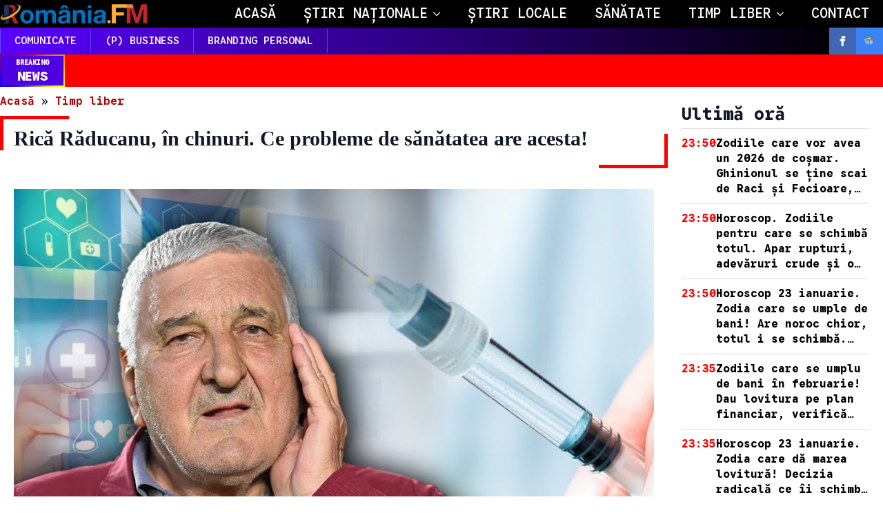

--- FILE ---
content_type: text/html; charset=UTF-8
request_url: https://romania.fm/timp-liber/vedete/rica-raducanu-in-chinuri-ce-probleme-de-sanatatea-are-acesta/
body_size: 64454
content:
<!doctype html><html lang="ro-RO" prefix="og: https://ogp.me/ns#"><head><meta charset="UTF-8"><meta name="viewport" content="width=device-width, initial-scale=1"><link rel='stylesheet' href='https://romania.fm/wp-content/plugins/breakdance/plugin/themeless/normalize.min.css'><title>Rică Răducanu, în chinuri. Ce probleme de sănătatea are acesta!</title><meta name="description" content="Rică Răducanu, în vârstă de 77 de ani, este cunoscut pentru pasiunea sa neclintită față de sport, care i-a modelat atât cariera, cât și provocările de"/><meta name="robots" content="follow, index, max-snippet:-1, max-video-preview:-1, max-image-preview:large"/><link rel="canonical" href="https://romania.fm/timp-liber/rica-raducanu-in-chinuri-ce-probleme-de-sanatatea-are-acesta/" /><meta property="og:locale" content="ro_RO" /><meta property="og:type" content="article" /><meta property="og:title" content="Rică Răducanu, în chinuri. Ce probleme de sănătatea are acesta!" /><meta property="og:description" content="Rică Răducanu, în vârstă de 77 de ani, este cunoscut pentru pasiunea sa neclintită față de sport, care i-a modelat atât cariera, cât și provocările de" /><meta property="og:url" content="https://romania.fm/timp-liber/rica-raducanu-in-chinuri-ce-probleme-de-sanatatea-are-acesta/" /><meta property="og:site_name" content="România FM" /><meta property="article:publisher" content="https://www.facebook.com/romaniafm.stiri" /><meta property="article:author" content="https://www.facebook.com/vioweb.profil/" /><meta property="article:tag" content="Probleme de sănătate Rică Răducanu" /><meta property="article:tag" content="Rică Răducanu performanțe fotbal românesc" /><meta property="article:tag" content="Rică Răducanu terasă lux Neptun" /><meta property="article:section" content="Timp liber" /><meta property="og:image" content="https://romania.fm/wp-content/uploads/2024/05/Rica-Raducanu-probleme-mari-de-sanatate.jpg" /><meta property="og:image:secure_url" content="https://romania.fm/wp-content/uploads/2024/05/Rica-Raducanu-probleme-mari-de-sanatate.jpg" /><meta property="og:image:width" content="1200" /><meta property="og:image:height" content="800" /><meta property="og:image:alt" content="Rică Răducanu, probleme mari de sănătate" /><meta property="og:image:type" content="image/jpeg" /><meta property="article:published_time" content="2024-02-13T09:58:56+02:00" /><meta name="twitter:card" content="summary_large_image" /><meta name="twitter:title" content="Rică Răducanu, în chinuri. Ce probleme de sănătatea are acesta!" /><meta name="twitter:description" content="Rică Răducanu, în vârstă de 77 de ani, este cunoscut pentru pasiunea sa neclintită față de sport, care i-a modelat atât cariera, cât și provocările de" /><meta name="twitter:image" content="https://romania.fm/wp-content/uploads/2024/05/Rica-Raducanu-probleme-mari-de-sanatate.jpg" /><meta name="twitter:label1" content="Scris de" /><meta name="twitter:data1" content="Viorel Iliescu" /><meta name="twitter:label2" content="Timp pentru citire" /><meta name="twitter:data2" content="1 minut" /> <script type="application/ld+json" class="rank-math-schema-pro">{"@context":"https://schema.org","@graph":[{"@type":"Place","@id":"https://romania.fm/#place","address":{"@type":"PostalAddress","streetAddress":"Str. Marius Moga","addressLocality":"Timi\u0219oara","addressRegion":"Timi\u0219","postalCode":"300668","addressCountry":"Rom\u00e2nia"}},{"@type":"Organization","@id":"https://romania.fm/#organization","name":"Rom\u00e2nia FM","url":"https://romania.fm","sameAs":["https://www.facebook.com/romaniafm.stiri","https://www.facebook.com/romaniafm.stiri","https://www.facebook.com/romaniafm.timisoara","https://www.facebook.com/profile.php?id=100075882535860","https://www.facebook.com/profile.php?id=61558625105230"],"email":"redactie@romania.fm","address":{"@type":"PostalAddress","streetAddress":"Str. Marius Moga","addressLocality":"Timi\u0219oara","addressRegion":"Timi\u0219","postalCode":"300668","addressCountry":"Rom\u00e2nia"},"logo":{"@type":"ImageObject","@id":"https://romania.fm/#logo","url":"https://romania.fm/wp-content/uploads/2024/05/Romania-FM-Metro-UI-Bookmarklet.png","contentUrl":"https://romania.fm/wp-content/uploads/2024/05/Romania-FM-Metro-UI-Bookmarklet.png","caption":"Rom\u00e2nia FM","inLanguage":"ro-RO","width":"144","height":"144"},"contactPoint":[{"@type":"ContactPoint","telephone":"+4-0760-339-339","contactType":"customer support"}],"location":{"@id":"https://romania.fm/#place"}},{"@type":"WebSite","@id":"https://romania.fm/#website","url":"https://romania.fm","name":"Rom\u00e2nia FM","publisher":{"@id":"https://romania.fm/#organization"},"inLanguage":"ro-RO"},{"@type":"ImageObject","@id":"https://romania.fm/wp-content/uploads/2024/05/Rica-Raducanu-probleme-mari-de-sanatate.jpg","url":"https://romania.fm/wp-content/uploads/2024/05/Rica-Raducanu-probleme-mari-de-sanatate.jpg","width":"1200","height":"800","caption":"Ric\u0103 R\u0103ducanu, probleme mari de s\u0103n\u0103tate","inLanguage":"ro-RO"},{"@type":"BreadcrumbList","@id":"https://romania.fm/timp-liber/rica-raducanu-in-chinuri-ce-probleme-de-sanatatea-are-acesta/#breadcrumb","itemListElement":[{"@type":"ListItem","position":"1","item":{"@id":"https://romania.fm","name":"Acas\u0103"}},{"@type":"ListItem","position":"2","item":{"@id":"https://romania.fm/timp-liber/","name":"Timp liber"}},{"@type":"ListItem","position":"3","item":{"@id":"https://romania.fm/timp-liber/rica-raducanu-in-chinuri-ce-probleme-de-sanatatea-are-acesta/","name":"Ric\u0103 R\u0103ducanu, \u00een chinuri. Ce probleme de s\u0103n\u0103tatea are acesta!"}}]},{"@type":"WebPage","@id":"https://romania.fm/timp-liber/rica-raducanu-in-chinuri-ce-probleme-de-sanatatea-are-acesta/#webpage","url":"https://romania.fm/timp-liber/rica-raducanu-in-chinuri-ce-probleme-de-sanatatea-are-acesta/","name":"Ric\u0103 R\u0103ducanu, \u00een chinuri. Ce probleme de s\u0103n\u0103tatea are acesta!","datePublished":"2024-02-13T09:58:56+02:00","dateModified":"2024-02-13T09:58:56+02:00","isPartOf":{"@id":"https://romania.fm/#website"},"primaryImageOfPage":{"@id":"https://romania.fm/wp-content/uploads/2024/05/Rica-Raducanu-probleme-mari-de-sanatate.jpg"},"inLanguage":"ro-RO","breadcrumb":{"@id":"https://romania.fm/timp-liber/rica-raducanu-in-chinuri-ce-probleme-de-sanatatea-are-acesta/#breadcrumb"}},{"@type":"Person","@id":"https://romania.fm/jurnalist/viorel-iliescu/","name":"Viorel Iliescu","url":"https://romania.fm/jurnalist/viorel-iliescu/","image":{"@type":"ImageObject","@id":"https://romania.fm/wp-content/litespeed/avatar/9ae6df6487a953a41ebe23a487ee5167.jpg?ver=1768935772","url":"https://romania.fm/wp-content/litespeed/avatar/9ae6df6487a953a41ebe23a487ee5167.jpg?ver=1768935772","caption":"Viorel Iliescu","inLanguage":"ro-RO"},"sameAs":["https://romania.fm"],"worksFor":{"@id":"https://romania.fm/#organization"}},{"@type":"NewsArticle","headline":"Ric\u0103 R\u0103ducanu, \u00een chinuri. Ce probleme de s\u0103n\u0103tatea are acesta!","datePublished":"2024-02-13T09:58:56+02:00","dateModified":"2024-02-13T09:58:56+02:00","articleSection":"Timp liber, Vedete","author":{"@id":"https://romania.fm/jurnalist/viorel-iliescu/","name":"Viorel Iliescu"},"publisher":{"@id":"https://romania.fm/#organization"},"description":"Ric\u0103 R\u0103ducanu, \u00een v\u00e2rst\u0103 de 77 de ani, este cunoscut pentru pasiunea sa neclintit\u0103 fa\u021b\u0103 de sport, care i-a modelat at\u00e2t cariera, c\u00e2t \u0219i provoc\u0103rile de","copyrightYear":"2024","copyrightHolder":{"@id":"https://romania.fm/#organization"},"name":"Ric\u0103 R\u0103ducanu, \u00een chinuri. Ce probleme de s\u0103n\u0103tatea are acesta!","@id":"https://romania.fm/timp-liber/rica-raducanu-in-chinuri-ce-probleme-de-sanatatea-are-acesta/#richSnippet","isPartOf":{"@id":"https://romania.fm/timp-liber/rica-raducanu-in-chinuri-ce-probleme-de-sanatatea-are-acesta/#webpage"},"image":{"@id":"https://romania.fm/wp-content/uploads/2024/05/Rica-Raducanu-probleme-mari-de-sanatate.jpg"},"inLanguage":"ro-RO","mainEntityOfPage":{"@id":"https://romania.fm/timp-liber/rica-raducanu-in-chinuri-ce-probleme-de-sanatatea-are-acesta/#webpage"}}]}</script> <link rel="alternate" type="application/rss+xml" title="Flux comentarii România FM &raquo; Rică Răducanu, în chinuri. Ce probleme de sănătatea are acesta!" href="https://romania.fm/timp-liber/rica-raducanu-in-chinuri-ce-probleme-de-sanatatea-are-acesta/feed/" /><link rel="alternate" title="oEmbed (JSON)" type="application/json+oembed" href="https://romania.fm/wp-json/oembed/1.0/embed?url=https%3A%2F%2Fromania.fm%2Ftimp-liber%2Frica-raducanu-in-chinuri-ce-probleme-de-sanatatea-are-acesta%2F" /><link rel="alternate" title="oEmbed (XML)" type="text/xml+oembed" href="https://romania.fm/wp-json/oembed/1.0/embed?url=https%3A%2F%2Fromania.fm%2Ftimp-liber%2Frica-raducanu-in-chinuri-ce-probleme-de-sanatatea-are-acesta%2F&#038;format=xml" /><style id='wp-img-auto-sizes-contain-inline-css' type='text/css'>img:is([sizes=auto i],[sizes^="auto," i]){contain-intrinsic-size:3000px 1500px}
/*# sourceURL=wp-img-auto-sizes-contain-inline-css */</style><link rel='stylesheet' id='wp_automatic_gallery_style-css' href='https://romania.fm/wp-content/plugins/wp-automatic/css/wp-automatic.css' type='text/css' media='all' /><link rel='stylesheet' id='next-stage-ads-boostads-frontend-css' href='https://romania.fm/wp-content/plugins/next-stage-ads/assets/css/boostads-frontend.css' type='text/css' media='all' /><link rel='stylesheet' id='next-stage-ads-frontend-css' href='https://romania.fm/wp-content/plugins/next-stage-ads/assets/css/admin.css' type='text/css' media='all' /> <script type="text/javascript" src="https://romania.fm/wp-includes/js/jquery/jquery.min.js" id="jquery-core-js"></script> <script type="text/javascript" src="https://romania.fm/wp-includes/js/jquery/jquery-migrate.min.js" id="jquery-migrate-js"></script> <script type="text/javascript" src="https://romania.fm/wp-content/plugins/wp-automatic/js/main-front.js" id="wp_automatic_gallery-js"></script> <link rel='shortlink' href='https://romania.fm/?p=1401' /><link rel="icon" href="https://romania.fm/wp-content/uploads/2025/02/cropped-Romania-FM-Ico-32x32.png" sizes="32x32" /><link rel="icon" href="https://romania.fm/wp-content/uploads/2025/02/cropped-Romania-FM-Ico-192x192.png" sizes="192x192" /><link rel="apple-touch-icon" href="https://romania.fm/wp-content/uploads/2025/02/cropped-Romania-FM-Ico-180x180.png" /><meta name="msapplication-TileImage" content="https://romania.fm/wp-content/uploads/2025/02/cropped-Romania-FM-Ico-270x270.png" /><style>.ai-viewports                 {--ai: 1;}
.ai-viewport-3                { display: none !important;}
.ai-viewport-2                { display: none !important;}
.ai-viewport-1                { display: inherit !important;}
.ai-viewport-0                { display: none !important;}
@media (min-width: 768px) and (max-width: 979px) {
.ai-viewport-1                { display: none !important;}
.ai-viewport-2                { display: inherit !important;}
}
@media (max-width: 767px) {
.ai-viewport-1                { display: none !important;}
.ai-viewport-3                { display: inherit !important;}
}
.ai-rotate {position: relative;}
.ai-rotate-hidden {visibility: hidden;}
.ai-rotate-hidden-2 {position: absolute; top: 0; left: 0; width: 100%; height: 100%;}
.ai-list-data, .ai-ip-data, .ai-filter-check, .ai-fallback, .ai-list-block, .ai-list-block-ip, .ai-list-block-filter {visibility: hidden; position: absolute; width: 50%; height: 1px; top: -1000px; z-index: -9999; margin: 0px!important;}
.ai-list-data, .ai-ip-data, .ai-filter-check, .ai-fallback {min-width: 1px;}
.ai-close {position: relative;}
.ai-close-button {position: absolute; top: -11px; right: -11px; width: 24px; height: 24px; background: url(https://romania.fm/wp-content/plugins/ad-inserter-pro/css/images/close-button.png) no-repeat center center; cursor: pointer; z-index: 9; display: none;}
.ai-close-show {display: block;}
.ai-close-left {right: unset; left: -11px;}
.ai-close-bottom {top: unset; bottom: -10px;}
.ai-close-none {visibility: hidden;}
.ai-close-fit {width: fit-content; width: -moz-fit-content;}</style><style id="" media="all">/* adlam */
@font-face {
  font-family: 'Google Sans Code';
  font-style: italic;
  font-weight: 300 800;
  font-display: swap;
  src: url(/fonts.gstatic.com/s/googlesanscode/v14/pxiZyogzv91QhV44Z_GQBHsGf5PuWEtUz06tjPBHiUmo.woff2) format('woff2');
  unicode-range: U+061F, U+0640, U+2015, U+201B, U+2020-2021, U+2030, U+204F, U+25CC, U+2E28-2E29, U+2E41, U+1E900-1E95F;
}
/* canadian-aboriginal */
@font-face {
  font-family: 'Google Sans Code';
  font-style: italic;
  font-weight: 300 800;
  font-display: swap;
  src: url(/fonts.gstatic.com/s/googlesanscode/v14/pxiZyogzv91QhV44Z_GQBHsGf5PuWEtUgk6tjPBHiUmo.woff2) format('woff2');
  unicode-range: U+02C7, U+02D8-02D9, U+02DB, U+0307, U+1400-167F, U+18B0-18F5, U+25CC, U+11AB0-11ABF;
}
/* cherokee */
@font-face {
  font-family: 'Google Sans Code';
  font-style: italic;
  font-weight: 300 800;
  font-display: swap;
  src: url(/fonts.gstatic.com/s/googlesanscode/v14/pxiZyogzv91QhV44Z_GQBHsGf5PuWEtUvk6tjPBHiUmo.woff2) format('woff2');
  unicode-range: U+0300-0302, U+0304, U+030B-030C, U+0323-0324, U+0330-0331, U+13A0-13FF, U+AB70-ABBF;
}
/* math */
@font-face {
  font-family: 'Google Sans Code';
  font-style: italic;
  font-weight: 300 800;
  font-display: swap;
  src: url(/fonts.gstatic.com/s/googlesanscode/v14/pxiZyogzv91QhV44Z_GQBHsGf5PuWEtU0U6tjPBHiUmo.woff2) format('woff2');
  unicode-range: U+0302-0303, U+0305, U+0307-0308, U+0310, U+0312, U+0315, U+031A, U+0326-0327, U+032C, U+032F-0330, U+0332-0333, U+0338, U+033A, U+0346, U+034D, U+0391-03A1, U+03A3-03A9, U+03B1-03C9, U+03D1, U+03D5-03D6, U+03F0-03F1, U+03F4-03F5, U+2016-2017, U+2034-2038, U+203C, U+2040, U+2043, U+2047, U+2050, U+2057, U+205F, U+2070-2071, U+2074-208E, U+2090-209C, U+20D0-20DC, U+20E1, U+20E5-20EF, U+2100-2112, U+2114-2115, U+2117-2121, U+2123-214F, U+2190, U+2192, U+2194-21AE, U+21B0-21E5, U+21F1-21F2, U+21F4-2211, U+2213-2214, U+2216-22FF, U+2308-230B, U+2310, U+2319, U+231C-2321, U+2336-237A, U+237C, U+2395, U+239B-23B7, U+23D0, U+23DC-23E1, U+2474-2475, U+25AF, U+25B3, U+25B7, U+25BD, U+25C1, U+25CA, U+25CC, U+25FB, U+266D-266F, U+27C0-27FF, U+2900-2AFF, U+2B0E-2B11, U+2B30-2B4C, U+2BFE, U+3030, U+FF5B, U+FF5D, U+1D400-1D7FF, U+1EE00-1EEFF;
}
/* old-permic */
@font-face {
  font-family: 'Google Sans Code';
  font-style: italic;
  font-weight: 300 800;
  font-display: swap;
  src: url(/fonts.gstatic.com/s/googlesanscode/v14/pxiZyogzv91QhV44Z_GQBHsGf5PuWEtUwU6tjPBHiUmo.woff2) format('woff2');
  unicode-range: U+0300, U+0306-0308, U+0313, U+0483, U+20DB, U+25CC, U+10350-1037A;
}
/* symbols */
@font-face {
  font-family: 'Google Sans Code';
  font-style: italic;
  font-weight: 300 800;
  font-display: swap;
  src: url(/fonts.gstatic.com/s/googlesanscode/v14/pxiZyogzv91QhV44Z_GQBHsGf5PuWEtUw06tjPBHiUmo.woff2) format('woff2');
  unicode-range: U+0001-000C, U+000E-001F, U+007F-009F, U+20DD-20E0, U+20E2-20E4, U+2150-218F, U+2190, U+2192, U+2194-2199, U+21AF, U+21E6-21F0, U+21F3, U+2218-2219, U+2299, U+22C4-22C6, U+2300-243F, U+2440-244A, U+2460-24FF, U+25A0-27BF, U+2800-28FF, U+2921-2922, U+2981, U+29BF, U+29EB, U+2B00-2BFF, U+4DC0-4DFF, U+FFF9-FFFB, U+10140-1018E, U+10190-1019C, U+101A0, U+101D0-101FD, U+102E0-102FB, U+10E60-10E7E, U+1D2C0-1D2D3, U+1D2E0-1D37F, U+1F000-1F0FF, U+1F100-1F1AD, U+1F1E6-1F1FF, U+1F30D-1F30F, U+1F315, U+1F31C, U+1F31E, U+1F320-1F32C, U+1F336, U+1F378, U+1F37D, U+1F382, U+1F393-1F39F, U+1F3A7-1F3A8, U+1F3AC-1F3AF, U+1F3C2, U+1F3C4-1F3C6, U+1F3CA-1F3CE, U+1F3D4-1F3E0, U+1F3ED, U+1F3F1-1F3F3, U+1F3F5-1F3F7, U+1F408, U+1F415, U+1F41F, U+1F426, U+1F43F, U+1F441-1F442, U+1F444, U+1F446-1F449, U+1F44C-1F44E, U+1F453, U+1F46A, U+1F47D, U+1F4A3, U+1F4B0, U+1F4B3, U+1F4B9, U+1F4BB, U+1F4BF, U+1F4C8-1F4CB, U+1F4D6, U+1F4DA, U+1F4DF, U+1F4E3-1F4E6, U+1F4EA-1F4ED, U+1F4F7, U+1F4F9-1F4FB, U+1F4FD-1F4FE, U+1F503, U+1F507-1F50B, U+1F50D, U+1F512-1F513, U+1F53E-1F54A, U+1F54F-1F5FA, U+1F610, U+1F650-1F67F, U+1F687, U+1F68D, U+1F691, U+1F694, U+1F698, U+1F6AD, U+1F6B2, U+1F6B9-1F6BA, U+1F6BC, U+1F6C6-1F6CF, U+1F6D3-1F6D7, U+1F6E0-1F6EA, U+1F6F0-1F6F3, U+1F6F7-1F6FC, U+1F700-1F7FF, U+1F800-1F80B, U+1F810-1F847, U+1F850-1F859, U+1F860-1F887, U+1F890-1F8AD, U+1F8B0-1F8BB, U+1F8C0-1F8C1, U+1F900-1F90B, U+1F93B, U+1F946, U+1F984, U+1F996, U+1F9E9, U+1FA00-1FA6F, U+1FA70-1FA7C, U+1FA80-1FA89, U+1FA8F-1FAC6, U+1FACE-1FADC, U+1FADF-1FAE9, U+1FAF0-1FAF8, U+1FB00-1FBFF;
}
/* symbols2 */
@font-face {
  font-family: 'Google Sans Code';
  font-style: italic;
  font-weight: 300 800;
  font-display: swap;
  src: url(/fonts.gstatic.com/s/googlesanscode/v14/pxiZyogzv91QhV44Z_GQBHsGf5PuWEtUF2-Io9hNgXGRwA.woff2) format('woff2');
  unicode-range: U+2000-2001, U+2004-2008, U+200A, U+23B8-23BD, U+2500-259F;
}
/* syriac */
@font-face {
  font-family: 'Google Sans Code';
  font-style: italic;
  font-weight: 300 800;
  font-display: swap;
  src: url(/fonts.gstatic.com/s/googlesanscode/v14/pxiZyogzv91QhV44Z_GQBHsGf5PuWEtU3k6tjPBHiUmo.woff2) format('woff2');
  unicode-range: U+0303-0304, U+0307-0308, U+030A, U+0320, U+0323-0325, U+032D-032E, U+0330-0331, U+060C, U+061B-061C, U+061F, U+0621, U+0640, U+064B-0655, U+0660-066C, U+0670, U+0700-074F, U+0860-086A, U+1DF8, U+1DFA, U+200C-200F, U+25CC, U+2670-2671;
}
/* vietnamese */
@font-face {
  font-family: 'Google Sans Code';
  font-style: italic;
  font-weight: 300 800;
  font-display: swap;
  src: url(/fonts.gstatic.com/s/googlesanscode/v14/pxiZyogzv91QhV44Z_GQBHsGf5PuWEtUok6tjPBHiUmo.woff2) format('woff2');
  unicode-range: U+0102-0103, U+0110-0111, U+0128-0129, U+0168-0169, U+01A0-01A1, U+01AF-01B0, U+0300-0301, U+0303-0304, U+0308-0309, U+0323, U+0329, U+1EA0-1EF9, U+20AB;
}
/* latin-ext */
@font-face {
  font-family: 'Google Sans Code';
  font-style: italic;
  font-weight: 300 800;
  font-display: swap;
  src: url(/fonts.gstatic.com/s/googlesanscode/v14/pxiZyogzv91QhV44Z_GQBHsGf5PuWEtUo06tjPBHiUmo.woff2) format('woff2');
  unicode-range: U+0100-02BA, U+02BD-02C5, U+02C7-02CC, U+02CE-02D7, U+02DD-02FF, U+0304, U+0308, U+0329, U+1D00-1DBF, U+1E00-1E9F, U+1EF2-1EFF, U+2020, U+20A0-20AB, U+20AD-20C0, U+2113, U+2C60-2C7F, U+A720-A7FF;
}
/* latin */
@font-face {
  font-family: 'Google Sans Code';
  font-style: italic;
  font-weight: 300 800;
  font-display: swap;
  src: url(/fonts.gstatic.com/s/googlesanscode/v14/pxiZyogzv91QhV44Z_GQBHsGf5PuWEtUrU6tjPBHiQ.woff2) format('woff2');
  unicode-range: U+0000-00FF, U+0131, U+0152-0153, U+02BB-02BC, U+02C6, U+02DA, U+02DC, U+0304, U+0308, U+0329, U+2000-206F, U+20AC, U+2122, U+2191, U+2193, U+2212, U+2215, U+FEFF, U+FFFD;
}
/* adlam */
@font-face {
  font-family: 'Google Sans Code';
  font-style: normal;
  font-weight: 300 800;
  font-display: swap;
  src: url(/fonts.gstatic.com/s/googlesanscode/v14/pxifyogzv91QhV44Z_GQBHsGf5PuWCxkr0SqrvJ3iA.woff2) format('woff2');
  unicode-range: U+061F, U+0640, U+2015, U+201B, U+2020-2021, U+2030, U+204F, U+25CC, U+2E28-2E29, U+2E41, U+1E900-1E95F;
}
/* canadian-aboriginal */
@font-face {
  font-family: 'Google Sans Code';
  font-style: normal;
  font-weight: 300 800;
  font-display: swap;
  src: url(/fonts.gstatic.com/s/googlesanscode/v14/pxifyogzv91QhV44Z_GQBHsGf5PuWGFkr0SqrvJ3iA.woff2) format('woff2');
  unicode-range: U+02C7, U+02D8-02D9, U+02DB, U+0307, U+1400-167F, U+18B0-18F5, U+25CC, U+11AB0-11ABF;
}
/* cherokee */
@font-face {
  font-family: 'Google Sans Code';
  font-style: normal;
  font-weight: 300 800;
  font-display: swap;
  src: url(/fonts.gstatic.com/s/googlesanscode/v14/pxifyogzv91QhV44Z_GQBHsGf5PuWF1kr0SqrvJ3iA.woff2) format('woff2');
  unicode-range: U+0300-0302, U+0304, U+030B-030C, U+0323-0324, U+0330-0331, U+13A0-13FF, U+AB70-ABBF;
}
/* math */
@font-face {
  font-family: 'Google Sans Code';
  font-style: normal;
  font-weight: 300 800;
  font-display: swap;
  src: url(/fonts.gstatic.com/s/googlesanscode/v14/pxifyogzv91QhV44Z_GQBHsGf5PuWDJkr0SqrvJ3iA.woff2) format('woff2');
  unicode-range: U+0302-0303, U+0305, U+0307-0308, U+0310, U+0312, U+0315, U+031A, U+0326-0327, U+032C, U+032F-0330, U+0332-0333, U+0338, U+033A, U+0346, U+034D, U+0391-03A1, U+03A3-03A9, U+03B1-03C9, U+03D1, U+03D5-03D6, U+03F0-03F1, U+03F4-03F5, U+2016-2017, U+2034-2038, U+203C, U+2040, U+2043, U+2047, U+2050, U+2057, U+205F, U+2070-2071, U+2074-208E, U+2090-209C, U+20D0-20DC, U+20E1, U+20E5-20EF, U+2100-2112, U+2114-2115, U+2117-2121, U+2123-214F, U+2190, U+2192, U+2194-21AE, U+21B0-21E5, U+21F1-21F2, U+21F4-2211, U+2213-2214, U+2216-22FF, U+2308-230B, U+2310, U+2319, U+231C-2321, U+2336-237A, U+237C, U+2395, U+239B-23B7, U+23D0, U+23DC-23E1, U+2474-2475, U+25AF, U+25B3, U+25B7, U+25BD, U+25C1, U+25CA, U+25CC, U+25FB, U+266D-266F, U+27C0-27FF, U+2900-2AFF, U+2B0E-2B11, U+2B30-2B4C, U+2BFE, U+3030, U+FF5B, U+FF5D, U+1D400-1D7FF, U+1EE00-1EEFF;
}
/* old-permic */
@font-face {
  font-family: 'Google Sans Code';
  font-style: normal;
  font-weight: 300 800;
  font-display: swap;
  src: url(/fonts.gstatic.com/s/googlesanscode/v14/pxifyogzv91QhV44Z_GQBHsGf5PuWCJkr0SqrvJ3iA.woff2) format('woff2');
  unicode-range: U+0300, U+0306-0308, U+0313, U+0483, U+20DB, U+25CC, U+10350-1037A;
}
/* symbols */
@font-face {
  font-family: 'Google Sans Code';
  font-style: normal;
  font-weight: 300 800;
  font-display: swap;
  src: url(/fonts.gstatic.com/s/googlesanscode/v14/pxifyogzv91QhV44Z_GQBHsGf5PuWCBkr0SqrvJ3iA.woff2) format('woff2');
  unicode-range: U+0001-000C, U+000E-001F, U+007F-009F, U+20DD-20E0, U+20E2-20E4, U+2150-218F, U+2190, U+2192, U+2194-2199, U+21AF, U+21E6-21F0, U+21F3, U+2218-2219, U+2299, U+22C4-22C6, U+2300-243F, U+2440-244A, U+2460-24FF, U+25A0-27BF, U+2800-28FF, U+2921-2922, U+2981, U+29BF, U+29EB, U+2B00-2BFF, U+4DC0-4DFF, U+FFF9-FFFB, U+10140-1018E, U+10190-1019C, U+101A0, U+101D0-101FD, U+102E0-102FB, U+10E60-10E7E, U+1D2C0-1D2D3, U+1D2E0-1D37F, U+1F000-1F0FF, U+1F100-1F1AD, U+1F1E6-1F1FF, U+1F30D-1F30F, U+1F315, U+1F31C, U+1F31E, U+1F320-1F32C, U+1F336, U+1F378, U+1F37D, U+1F382, U+1F393-1F39F, U+1F3A7-1F3A8, U+1F3AC-1F3AF, U+1F3C2, U+1F3C4-1F3C6, U+1F3CA-1F3CE, U+1F3D4-1F3E0, U+1F3ED, U+1F3F1-1F3F3, U+1F3F5-1F3F7, U+1F408, U+1F415, U+1F41F, U+1F426, U+1F43F, U+1F441-1F442, U+1F444, U+1F446-1F449, U+1F44C-1F44E, U+1F453, U+1F46A, U+1F47D, U+1F4A3, U+1F4B0, U+1F4B3, U+1F4B9, U+1F4BB, U+1F4BF, U+1F4C8-1F4CB, U+1F4D6, U+1F4DA, U+1F4DF, U+1F4E3-1F4E6, U+1F4EA-1F4ED, U+1F4F7, U+1F4F9-1F4FB, U+1F4FD-1F4FE, U+1F503, U+1F507-1F50B, U+1F50D, U+1F512-1F513, U+1F53E-1F54A, U+1F54F-1F5FA, U+1F610, U+1F650-1F67F, U+1F687, U+1F68D, U+1F691, U+1F694, U+1F698, U+1F6AD, U+1F6B2, U+1F6B9-1F6BA, U+1F6BC, U+1F6C6-1F6CF, U+1F6D3-1F6D7, U+1F6E0-1F6EA, U+1F6F0-1F6F3, U+1F6F7-1F6FC, U+1F700-1F7FF, U+1F800-1F80B, U+1F810-1F847, U+1F850-1F859, U+1F860-1F887, U+1F890-1F8AD, U+1F8B0-1F8BB, U+1F8C0-1F8C1, U+1F900-1F90B, U+1F93B, U+1F946, U+1F984, U+1F996, U+1F9E9, U+1FA00-1FA6F, U+1FA70-1FA7C, U+1FA80-1FA89, U+1FA8F-1FAC6, U+1FACE-1FADC, U+1FADF-1FAE9, U+1FAF0-1FAF8, U+1FB00-1FBFF;
}
/* symbols2 */
@font-face {
  font-family: 'Google Sans Code';
  font-style: normal;
  font-weight: 300 800;
  font-display: swap;
  src: url(/fonts.gstatic.com/s/googlesanscode/v14/pxifyogzv91QhV44Z_GQBHsGf5PuWPRFimuCpPpPsXA.woff2) format('woff2');
  unicode-range: U+2000-2001, U+2004-2008, U+200A, U+23B8-23BD, U+2500-259F;
}
/* syriac */
@font-face {
  font-family: 'Google Sans Code';
  font-style: normal;
  font-weight: 300 800;
  font-display: swap;
  src: url(/fonts.gstatic.com/s/googlesanscode/v14/pxifyogzv91QhV44Z_GQBHsGf5PuWD1kr0SqrvJ3iA.woff2) format('woff2');
  unicode-range: U+0303-0304, U+0307-0308, U+030A, U+0320, U+0323-0325, U+032D-032E, U+0330-0331, U+060C, U+061B-061C, U+061F, U+0621, U+0640, U+064B-0655, U+0660-066C, U+0670, U+0700-074F, U+0860-086A, U+1DF8, U+1DFA, U+200C-200F, U+25CC, U+2670-2671;
}
/* vietnamese */
@font-face {
  font-family: 'Google Sans Code';
  font-style: normal;
  font-weight: 300 800;
  font-display: swap;
  src: url(/fonts.gstatic.com/s/googlesanscode/v14/pxifyogzv91QhV44Z_GQBHsGf5PuWEFkr0SqrvJ3iA.woff2) format('woff2');
  unicode-range: U+0102-0103, U+0110-0111, U+0128-0129, U+0168-0169, U+01A0-01A1, U+01AF-01B0, U+0300-0301, U+0303-0304, U+0308-0309, U+0323, U+0329, U+1EA0-1EF9, U+20AB;
}
/* latin-ext */
@font-face {
  font-family: 'Google Sans Code';
  font-style: normal;
  font-weight: 300 800;
  font-display: swap;
  src: url(/fonts.gstatic.com/s/googlesanscode/v14/pxifyogzv91QhV44Z_GQBHsGf5PuWEBkr0SqrvJ3iA.woff2) format('woff2');
  unicode-range: U+0100-02BA, U+02BD-02C5, U+02C7-02CC, U+02CE-02D7, U+02DD-02FF, U+0304, U+0308, U+0329, U+1D00-1DBF, U+1E00-1E9F, U+1EF2-1EFF, U+2020, U+20A0-20AB, U+20AD-20C0, U+2113, U+2C60-2C7F, U+A720-A7FF;
}
/* latin */
@font-face {
  font-family: 'Google Sans Code';
  font-style: normal;
  font-weight: 300 800;
  font-display: swap;
  src: url(/fonts.gstatic.com/s/googlesanscode/v14/pxifyogzv91QhV44Z_GQBHsGf5PuWE5kr0SqrvI.woff2) format('woff2');
  unicode-range: U+0000-00FF, U+0131, U+0152-0153, U+02BB-02BC, U+02C6, U+02DA, U+02DC, U+0304, U+0308, U+0329, U+2000-206F, U+20AC, U+2122, U+2191, U+2193, U+2212, U+2215, U+FEFF, U+FFFD;
}
</style><link rel="stylesheet" href="https://romania.fm/wp-content/plugins/breakdance/subplugins/breakdance-elements/dependencies-files/breakdance-posts@1/posts.css?bd_ver=2.6.1" /><link rel="stylesheet" href="https://romania.fm/wp-content/plugins/breakdance/subplugins/breakdance-elements/dependencies-files/breakdance-fancy-background@1/fancy-background.css?bd_ver=2.6.1" /><link rel="stylesheet" href="https://romania.fm/wp-content/plugins/breakdance/subplugins/breakdance-elements/dependencies-files/awesome-menu@1/awesome-menu.css?bd_ver=2.6.1" /><link rel="stylesheet" href="https://romania.fm/wp-content/uploads/breakdance/css/post-31703-defaults.css?v=a598ba3fda660031997bb19e1a31e5e0" /><link rel="stylesheet" href="https://romania.fm/wp-content/uploads/breakdance/css/post-38046-defaults.css?v=1846158a06f714dc53e18ba257652acd" /><link rel="stylesheet" href="https://romania.fm/wp-content/uploads/breakdance/css/post-36397-defaults.css?v=98fc532244e3af47726d918498af4340" /><link rel="stylesheet" href="https://romania.fm/wp-content/uploads/breakdance/css/global-settings.css?v=719b33a2f0a6f0214097782936076e8a" /><link rel="stylesheet" href="https://romania.fm/wp-content/uploads/breakdance/css/presets.css?v=f476c22d6ab2718f15d76f9824ac533a" /><link rel="stylesheet" href="https://romania.fm/wp-content/uploads/breakdance/css/selectors.css?v=d2a65df01aa30e8baf38200c41141519" /><link rel="stylesheet" href="https://romania.fm/wp-content/uploads/breakdance/css/post-31703.css?v=a2f57669ac550705b64a2dd39638a022" /><link rel="stylesheet" href="https://romania.fm/wp-content/uploads/breakdance/css/post-38046.css?v=343a35a2720a526c6ff07754410c241c" /><link rel="stylesheet" href="https://romania.fm/wp-content/uploads/breakdance/css/post-36397.css?v=8aeb278a452dfd53a6faf44cd9a3ba63" /><meta property="fb:app_id" content="1431946171056864" /> <script async src="https://pagead2.googlesyndication.com/pagead/js/adsbygoogle.js?client=ca-pub-6685161985640640" crossorigin="anonymous"></script> <meta name="viewport" content="width=device-width, initial-scale=1.0"><! -- Usermaven --> <script type="text/javascript">(function () {
        window.usermaven = window.usermaven || (function () { (window.usermavenQ = window.usermavenQ || []).push(arguments); })
        var t = document.createElement('script'),
            s = document.getElementsByTagName('script')[0];
        t.defer = true;
        t.id = 'um-tracker';
        t.setAttribute('data-tracking-host', "https://maven.romania.fm")
        t.setAttribute('data-key', 'UM5YnZPGJY');  
        t.src = 'https://t.usermaven.com/lib.js';
        s.parentNode.insertBefore(t, s);
    })();</script> <script type="text/javascript">(function () {
        window.usermaven = window.usermaven || (function () { (window.usermavenQ = window.usermavenQ || []).push(arguments); })
        var t = document.createElement('script'),
            s = document.getElementsByTagName('script')[0];
        t.defer = true;
        t.id = 'um-tracker';
        t.setAttribute('data-tracking-host', "https://events.usermaven.com")
        t.setAttribute('data-key', 'UM75wZyDMk');  
        t.src = 'https://t.usermaven.com/lib.js';
        s.parentNode.insertBefore(t, s);
    })();</script>  <script src="https://stpd.cloud/assets/libraries/inview.min.js"></script> <script>inView.offset(-150);</script> <script async src="https://securepubads.g.doubleclick.net/tag/js/gpt.js" ></script> <script>stpd = window.stpd || {que: []};
    window.googletag = window.googletag || {};
    googletag.cmd = googletag.cmd || [];
    googletag.cmd.push (function () {
        if (window.innerWidth >= 1200) {
            googletag.defineSlot('/147246189,108468812/romania.fm_1000x100_anchor_desktop', [[1000,100],[970,90],[728,90],[990,90],[970,50],[960,90],[950,90],[980,90]], 'romania_fm_anchor_responsive').addService(googletag.pubads());
            googletag.defineSlot('/147246189,108468812/romania.fm_1200x280_billboard_top_desktop', [[970,250],[970,90],[1200,250],[1000,250],[1200,200],[728,90],[970,210],[970,120],[950,90],[728,200],[728,250]], 'romania_fm_billboard_top_responsive').addService(googletag.pubads());
        } else {
            googletag.defineSlot('/147246189,108468812/romania.fm_320x100_anchor_mobile', [[320,100],[320,50],[300,100],[300,50]], 'romania_fm_anchor_responsive').addService(googletag.pubads());
            googletag.defineSlot('/147246189,108468812/romania.fm_336x336_billboard_top_mobile', [[336,280],[300,250],[336,336],[336,320],[320,320],[300,300],[320,250]], 'romania_fm_billboard_top_responsive').addService(googletag.pubads());
        }       
        
        var interstitialSlot = googletag.defineOutOfPageSlot('/147246189,108468812/romania.fm_interstitial', googletag.enums.OutOfPageFormat.INTERSTITIAL);
            if (interstitialSlot) interstitialSlot.addService(googletag.pubads());

        googletag.pubads().disableInitialLoad();
        googletag.pubads().enableSingleRequest();
        googletag.pubads().collapseEmptyDivs();
        googletag.pubads().setTargeting('category', ["news","national_news","local_news"]).setTargeting('audience_interest', ["national_news","local_news"]);
        googletag.enableServices();
        googletag.display(interstitialSlot);
    });</script> <script async src="https://stpd.cloud/saas/7435"></script> <style>.display-flex {
        display: -webkit-box !important;
            display: -ms-flexbox !important;
                display: flex !important;
        -webkit-box-pack: center;
            -ms-flex-pack: center;
                justify-content: center;
        -webkit-box-align: center;
            -ms-flex-align: center;
                align-items: center;
    }
    .homepage-height, .billboard-height, .article-height {
        min-height: 336px !important;
    }
    @media(min-width: 1120px) {
        .homepage-height {
            min-height: 300px !important;
        }
    }
    @media(min-width: 1200px) {
        .billboard-height {
            min-height: 280px !important;
        }
    }
    @media(min-width: 1300px) {
        .article-height {
            min-height: 250px !important;
        }
    }</style></head><body class="wp-singular post-template-default single single-post postid-1401 single-format-standard wp-theme-breakdance-zero breakdance">
<svg class="breakdance-global-gradients-sprite" aria-hidden="true"><linearGradient x1="0" y1="0.5" x2="1" y2="0.5" id="bde-palette-blue-b5c6246a-8fed-4a3b-a043-43b9c263db99-gradient-4"><stop stop-opacity="1" stop-color="#5900ff" offset="0"></stop><stop stop-opacity="1" stop-color="#000000" offset="0.9538461538461539"></stop></linearGradient></svg><div id="fb-root"></div><section class="bde-section-36397-121 bde-section"><div class="section-container"><div class="bde-div-36397-137 bde-div"><a class="bde-container-link-36397-146 bde-container-link breakdance-link" href="https://romania.fm" target="_self" data-type="url"><img class="bde-image2-36397-126 bde-image2" src="https://romania.fm/wp-content/uploads/2024/12/Romania-FM-h50.png" alt="Romania FM h50" loading="lazy" sizes="(max-width: 364px) 100vw, 364px"></a><div class="bde-menu-36397-130 bde-menu" onclick="usermaven(&quot;track&quot;, &quot;[W] Main Menu&quot;);"><nav class="breakdance-menu breakdance-menu--collapse    ">
<button class="breakdance-menu-toggle breakdance-menu-toggle--squeeze" type="button" aria-label="Open Menu" aria-expanded="false" aria-controls="menu-130">
<span class="breakdance-menu-toggle-icon">
<span class="breakdance-menu-toggle-lines"></span>
</span>
</button><ul class="breakdance-menu-list" id="menu-130"><li class="breakdance-menu-topbar">
<span class="breakdance-menu-topbar-logo">
</span>
<button class="breakdance-menu-close-button" type="button">Close</button></li><li class="breakdance-menu-item-36397-131 breakdance-menu-item">
<a class="breakdance-link breakdance-menu-link" href="https://romania.fm" target="_self" data-type="url"  >
Acasă
</a></li><li class="bde-menu-dropdown-36397-132 bde-menu-dropdown breakdance-menu-item"><div class="breakdance-dropdown  breakdance-dropdown--with-link"><div class="breakdance-dropdown-toggle">
<a class="breakdance-link breakdance-menu-link" href="https://romania.fm/stiri-nationale/" target="_self" data-type="url" aria-expanded="false" aria-controls="dropdown-132" >Știri naționale
</a>
<button class="breakdance-menu-link-arrow" type="button" aria-expanded="false" aria-controls="dropdown-132" aria-label="Știri naționale Submenu"></button></div><div class="breakdance-dropdown-floater" aria-hidden="true" id="dropdown-132"><div class="breakdance-dropdown-body"><div class="breakdance-dropdown-section breakdance-dropdown-section--"><div class="breakdance-dropdown-columns"><div class="breakdance-dropdown-column "><ul class="breakdance-dropdown-links"><li class="breakdance-dropdown-item">
<a class="breakdance-link breakdance-dropdown-link" href="https://romania.fm/stiri-nationale/politica/" target="_self" data-type="url"  ><span class="breakdance-dropdown-link__icon">
<svg aria-hidden="true" xmlns="http://www.w3.org/2000/svg" viewBox="0 0 448 512"><path d="M190.5 66.9l22.2-22.2c9.4-9.4 24.6-9.4 33.9 0L441 239c9.4 9.4 9.4 24.6 0 33.9L246.6 467.3c-9.4 9.4-24.6 9.4-33.9 0l-22.2-22.2c-9.5-9.5-9.3-25 .4-34.3L311.4 296H24c-13.3 0-24-10.7-24-24v-32c0-13.3 10.7-24 24-24h287.4L190.9 101.2c-9.8-9.3-10-24.8-.4-34.3z"/></svg>
</span>
<span class="breakdance-dropdown-link__label">
<span class="breakdance-dropdown-link__text">Politică</span>
</span>
</a></li><li class="breakdance-dropdown-item">
<a class="breakdance-link breakdance-dropdown-link" href="https://romania.fm/stiri-nationale/economie/" target="_self" data-type="url"  ><span class="breakdance-dropdown-link__icon">
<svg aria-hidden="true" xmlns="http://www.w3.org/2000/svg" viewBox="0 0 448 512"><path d="M190.5 66.9l22.2-22.2c9.4-9.4 24.6-9.4 33.9 0L441 239c9.4 9.4 9.4 24.6 0 33.9L246.6 467.3c-9.4 9.4-24.6 9.4-33.9 0l-22.2-22.2c-9.5-9.5-9.3-25 .4-34.3L311.4 296H24c-13.3 0-24-10.7-24-24v-32c0-13.3 10.7-24 24-24h287.4L190.9 101.2c-9.8-9.3-10-24.8-.4-34.3z"/></svg>
</span>
<span class="breakdance-dropdown-link__label">
<span class="breakdance-dropdown-link__text">Economie</span>
</span>
</a></li><li class="breakdance-dropdown-item">
<a class="breakdance-link breakdance-dropdown-link" href="https://romania.fm/stiri-nationale/agricultura/" target="_self" data-type="url"  ><span class="breakdance-dropdown-link__icon">
<svg aria-hidden="true" xmlns="http://www.w3.org/2000/svg" viewBox="0 0 448 512"><path d="M190.5 66.9l22.2-22.2c9.4-9.4 24.6-9.4 33.9 0L441 239c9.4 9.4 9.4 24.6 0 33.9L246.6 467.3c-9.4 9.4-24.6 9.4-33.9 0l-22.2-22.2c-9.5-9.5-9.3-25 .4-34.3L311.4 296H24c-13.3 0-24-10.7-24-24v-32c0-13.3 10.7-24 24-24h287.4L190.9 101.2c-9.8-9.3-10-24.8-.4-34.3z"/></svg>
</span>
<span class="breakdance-dropdown-link__label">
<span class="breakdance-dropdown-link__text">Agricultură</span>
</span>
</a></li><li class="breakdance-dropdown-item">
<a class="breakdance-link breakdance-dropdown-link" href="https://romania.fm/stiri-nationale/social/" target="_self" data-type="url"  ><span class="breakdance-dropdown-link__icon">
<svg aria-hidden="true" xmlns="http://www.w3.org/2000/svg" viewBox="0 0 448 512"><path d="M190.5 66.9l22.2-22.2c9.4-9.4 24.6-9.4 33.9 0L441 239c9.4 9.4 9.4 24.6 0 33.9L246.6 467.3c-9.4 9.4-24.6 9.4-33.9 0l-22.2-22.2c-9.5-9.5-9.3-25 .4-34.3L311.4 296H24c-13.3 0-24-10.7-24-24v-32c0-13.3 10.7-24 24-24h287.4L190.9 101.2c-9.8-9.3-10-24.8-.4-34.3z"/></svg>
</span>
<span class="breakdance-dropdown-link__label">
<span class="breakdance-dropdown-link__text">Social</span>
</span>
</a></li><li class="breakdance-dropdown-item">
<a class="breakdance-link breakdance-dropdown-link" href="https://romania.fm/stiri-nationale/educatie/" target="_self" data-type="url"  ><span class="breakdance-dropdown-link__icon">
<svg aria-hidden="true" xmlns="http://www.w3.org/2000/svg" viewBox="0 0 448 512"><path d="M190.5 66.9l22.2-22.2c9.4-9.4 24.6-9.4 33.9 0L441 239c9.4 9.4 9.4 24.6 0 33.9L246.6 467.3c-9.4 9.4-24.6 9.4-33.9 0l-22.2-22.2c-9.5-9.5-9.3-25 .4-34.3L311.4 296H24c-13.3 0-24-10.7-24-24v-32c0-13.3 10.7-24 24-24h287.4L190.9 101.2c-9.8-9.3-10-24.8-.4-34.3z"/></svg>
</span>
<span class="breakdance-dropdown-link__label">
<span class="breakdance-dropdown-link__text">Educație</span>
</span>
</a></li><li class="breakdance-dropdown-item">
<a class="breakdance-link breakdance-dropdown-link" href="https://romania.fm/timp-liber/sport/" target="_self" data-type="url"  ><span class="breakdance-dropdown-link__icon">
<svg aria-hidden="true" xmlns="http://www.w3.org/2000/svg" viewBox="0 0 448 512"><path d="M190.5 66.9l22.2-22.2c9.4-9.4 24.6-9.4 33.9 0L441 239c9.4 9.4 9.4 24.6 0 33.9L246.6 467.3c-9.4 9.4-24.6 9.4-33.9 0l-22.2-22.2c-9.5-9.5-9.3-25 .4-34.3L311.4 296H24c-13.3 0-24-10.7-24-24v-32c0-13.3 10.7-24 24-24h287.4L190.9 101.2c-9.8-9.3-10-24.8-.4-34.3z"/></svg>
</span>
<span class="breakdance-dropdown-link__label">
<span class="breakdance-dropdown-link__text">Sănătate</span>
</span>
</a></li></ul></div></div></div></div></div></div></li><li class="breakdance-menu-item-36397-133 breakdance-menu-item">
<a class="breakdance-link breakdance-menu-link" href="https://romania.fm/stiri-locale/" target="_self" data-type="url"  >
Știri locale
</a></li><li class="breakdance-menu-item-36397-134 breakdance-menu-item">
<a class="breakdance-link breakdance-menu-link" href="https://romania.fm/sanatate/" target="_self" data-type="url"  >
Sănătate
</a></li><li class="bde-menu-dropdown-36397-135 bde-menu-dropdown breakdance-menu-item"><div class="breakdance-dropdown  breakdance-dropdown--with-link"><div class="breakdance-dropdown-toggle">
<a class="breakdance-link breakdance-menu-link" href="https://romania.fm/timp-liber/" target="_self" data-type="url" aria-expanded="false" aria-controls="dropdown-135" >Timp liber
</a>
<button class="breakdance-menu-link-arrow" type="button" aria-expanded="false" aria-controls="dropdown-135" aria-label="Timp liber Submenu"></button></div><div class="breakdance-dropdown-floater" aria-hidden="true" id="dropdown-135"><div class="breakdance-dropdown-body"><div class="breakdance-dropdown-section breakdance-dropdown-section--"><div class="breakdance-dropdown-columns"><div class="breakdance-dropdown-column "><ul class="breakdance-dropdown-links"><li class="breakdance-dropdown-item">
<a class="breakdance-link breakdance-dropdown-link" href="https://romania.fm/timp-liber/gastronomie/" target="_self" data-type="url"  ><span class="breakdance-dropdown-link__icon">
<svg aria-hidden="true" xmlns="http://www.w3.org/2000/svg" viewBox="0 0 448 512"><path d="M190.5 66.9l22.2-22.2c9.4-9.4 24.6-9.4 33.9 0L441 239c9.4 9.4 9.4 24.6 0 33.9L246.6 467.3c-9.4 9.4-24.6 9.4-33.9 0l-22.2-22.2c-9.5-9.5-9.3-25 .4-34.3L311.4 296H24c-13.3 0-24-10.7-24-24v-32c0-13.3 10.7-24 24-24h287.4L190.9 101.2c-9.8-9.3-10-24.8-.4-34.3z"/></svg>
</span>
<span class="breakdance-dropdown-link__label">
<span class="breakdance-dropdown-link__text">Gastronomie</span>
</span>
</a></li><li class="breakdance-dropdown-item">
<a class="breakdance-link breakdance-dropdown-link" href="https://romania.fm/timp-liber/horoscop/" target="_self" data-type="url"  ><span class="breakdance-dropdown-link__icon">
<svg aria-hidden="true" xmlns="http://www.w3.org/2000/svg" viewBox="0 0 448 512"><path d="M190.5 66.9l22.2-22.2c9.4-9.4 24.6-9.4 33.9 0L441 239c9.4 9.4 9.4 24.6 0 33.9L246.6 467.3c-9.4 9.4-24.6 9.4-33.9 0l-22.2-22.2c-9.5-9.5-9.3-25 .4-34.3L311.4 296H24c-13.3 0-24-10.7-24-24v-32c0-13.3 10.7-24 24-24h287.4L190.9 101.2c-9.8-9.3-10-24.8-.4-34.3z"/></svg>
</span>
<span class="breakdance-dropdown-link__label">
<span class="breakdance-dropdown-link__text">Horoscop</span>
</span>
</a></li><li class="breakdance-dropdown-item">
<a class="breakdance-link breakdance-dropdown-link" href="https://romania.fm/timp-liber/vremea/" target="_self" data-type="url"  ><span class="breakdance-dropdown-link__icon">
<svg aria-hidden="true" xmlns="http://www.w3.org/2000/svg" viewBox="0 0 448 512"><path d="M190.5 66.9l22.2-22.2c9.4-9.4 24.6-9.4 33.9 0L441 239c9.4 9.4 9.4 24.6 0 33.9L246.6 467.3c-9.4 9.4-24.6 9.4-33.9 0l-22.2-22.2c-9.5-9.5-9.3-25 .4-34.3L311.4 296H24c-13.3 0-24-10.7-24-24v-32c0-13.3 10.7-24 24-24h287.4L190.9 101.2c-9.8-9.3-10-24.8-.4-34.3z"/></svg>
</span>
<span class="breakdance-dropdown-link__label">
<span class="breakdance-dropdown-link__text">Vremea</span>
</span>
</a></li><li class="breakdance-dropdown-item">
<a class="breakdance-link breakdance-dropdown-link" href="https://romania.fm/timp-liber/povesti/" target="_self" data-type="url"  ><span class="breakdance-dropdown-link__icon">
<svg aria-hidden="true" xmlns="http://www.w3.org/2000/svg" viewBox="0 0 448 512"><path d="M190.5 66.9l22.2-22.2c9.4-9.4 24.6-9.4 33.9 0L441 239c9.4 9.4 9.4 24.6 0 33.9L246.6 467.3c-9.4 9.4-24.6 9.4-33.9 0l-22.2-22.2c-9.5-9.5-9.3-25 .4-34.3L311.4 296H24c-13.3 0-24-10.7-24-24v-32c0-13.3 10.7-24 24-24h287.4L190.9 101.2c-9.8-9.3-10-24.8-.4-34.3z"/></svg>
</span>
<span class="breakdance-dropdown-link__label">
<span class="breakdance-dropdown-link__text">Povești</span>
</span>
</a></li><li class="breakdance-dropdown-item">
<a class="breakdance-link breakdance-dropdown-link" href="https://romania.fm/timp-liber/vedete/" target="_self" data-type="url"  ><span class="breakdance-dropdown-link__icon">
<svg aria-hidden="true" xmlns="http://www.w3.org/2000/svg" viewBox="0 0 448 512"><path d="M190.5 66.9l22.2-22.2c9.4-9.4 24.6-9.4 33.9 0L441 239c9.4 9.4 9.4 24.6 0 33.9L246.6 467.3c-9.4 9.4-24.6 9.4-33.9 0l-22.2-22.2c-9.5-9.5-9.3-25 .4-34.3L311.4 296H24c-13.3 0-24-10.7-24-24v-32c0-13.3 10.7-24 24-24h287.4L190.9 101.2c-9.8-9.3-10-24.8-.4-34.3z"/></svg>
</span>
<span class="breakdance-dropdown-link__label">
<span class="breakdance-dropdown-link__text">Vedete</span>
</span>
</a></li><li class="breakdance-dropdown-item">
<a class="breakdance-link breakdance-dropdown-link" href="https://romania.fm/timp-liber/religie/" target="_self" data-type="url"  ><span class="breakdance-dropdown-link__icon">
<svg aria-hidden="true" xmlns="http://www.w3.org/2000/svg" viewBox="0 0 448 512"><path d="M190.5 66.9l22.2-22.2c9.4-9.4 24.6-9.4 33.9 0L441 239c9.4 9.4 9.4 24.6 0 33.9L246.6 467.3c-9.4 9.4-24.6 9.4-33.9 0l-22.2-22.2c-9.5-9.5-9.3-25 .4-34.3L311.4 296H24c-13.3 0-24-10.7-24-24v-32c0-13.3 10.7-24 24-24h287.4L190.9 101.2c-9.8-9.3-10-24.8-.4-34.3z"/></svg>
</span>
<span class="breakdance-dropdown-link__label">
<span class="breakdance-dropdown-link__text">Religie</span>
</span>
</a></li></ul></div></div></div></div></div></div></li><li class="breakdance-menu-item-36397-136 breakdance-menu-item">
<a class="breakdance-link breakdance-menu-link" href="https://romania.fm/contact/" target="_self" data-type="url"  >
Contact
</a></li></ul></nav></div></div></div></section><section class="bde-section-36397-138 bde-section"><div class="section-container"><div class="bde-menu-36397-139 bde-menu" onclick="usermaven(&quot;track&quot;, &quot;[W] Secundary Menu&quot;);"><nav class="breakdance-menu breakdance-menu--collapse  breakdance-menu--active-styles breakdance-menu--active-underline  ">
<button class="breakdance-menu-toggle breakdance-menu-toggle--squeeze" type="button" aria-label="Open Menu" aria-expanded="false" aria-controls="menu-139">
<span class="breakdance-menu-toggle__custom-open-icon">
<svg xmlns="http://www.w3.org/2000/svg" id="icon-move-down" viewBox="0 0 32 32">
<path d="M24 22v-12h-2v12h-5l6 6 6-6z"/>
<path d="M10 8v6h-6v-6h6zM12 6h-10v10h10v-10z"/>
<path d="M2 20h3v2h-3v-2z"/>
<path d="M6 20h3v2h-3v-2z"/>
<path d="M10 20h2v3h-2v-3z"/>
<path d="M2 27h2v3h-2v-3z"/>
<path d="M5 28h3v2h-3v-2z"/>
<path d="M9 28h3v2h-3v-2z"/>
<path d="M2 23h2v3h-2v-3z"/>
<path d="M10 24h2v3h-2v-3z"/>
</svg>
</span>
<span class="breakdance-menu-toggle__custom-close-icon">
<svg xmlns="http://www.w3.org/2000/svg" id="icon-move-up" viewBox="0 0 32 32">
<path d="M22 16v12h2v-12h5l-6-6-6 6z"/>
<path d="M2 6h3v2h-3v-2z"/>
<path d="M6 6h3v2h-3v-2z"/>
<path d="M10 6h2v3h-2v-3z"/>
<path d="M2 13h2v3h-2v-3z"/>
<path d="M5 14h3v2h-3v-2z"/>
<path d="M9 14h3v2h-3v-2z"/>
<path d="M2 9h2v3h-2v-3z"/>
<path d="M10 10h2v3h-2v-3z"/>
<path d="M10 22v6h-6v-6h6zM12 20h-10v10h10v-10z"/>
</svg>
</span>
</button><ul class="breakdance-menu-list" id="menu-139"><li class="breakdance-menu-item-36397-140 breakdance-menu-item">
<a class="breakdance-link breakdance-menu-link" href="https://romania.fm/comunicate-de-presa/" target="_self" data-type="url"  >
Comunicate
</a></li><li class="breakdance-menu-item-36397-141 breakdance-menu-item">
<a class="breakdance-link breakdance-menu-link" href="https://romania.fm/business-ots/" target="_self" data-type="url"  >
(P) Business
</a></li><li class="breakdance-menu-item-36397-160 breakdance-menu-item">
<a class="breakdance-link breakdance-menu-link" href="https://romania.fm/branding-personal/" target="_self" data-type="url"  >
Branding personal
</a></li></ul></nav></div><div class="bde-div-36397-142 bde-div"><div class="bde-social-icons-36397-145 bde-social-icons" onclick="usermaven(&quot;track&quot;, &quot;[W] Social Media&quot;);">
<a class="breakdance-link bde-social-icons__icon-wrapper bde-social-icons__icon-facebook" href="https://www.facebook.com/romaniafm.stiri" target="_self" data-type="url" aria-label="Facebook" aria-label="Facebook" ><svg xmlns="http://www.w3.org/2000/svg" width="100%" viewBox="0 0 24 24">
<path d="M9 8h-3v4h3v12h5v-12h3.642l.358-4h-4v-1.667c0-.955.192-1.333 1.115-1.333h2.885v-5h-3.808c-3.596 0-5.192 1.583-5.192 4.615v3.385z"/>
</svg>
</a>
<a class="breakdance-link bde-social-icons__icon-wrapper bde-social-icons__icon-custom" href="https://news.google.com/publications/CAAqBwgKMKD7ggswk4OOAw?hl=en-US&gl=US&ceid=US%3Aen" target="_blank" data-type="url" aria-label="Google News" ><svg xmlns="http://www.w3.org/2000/svg" version="1.1" x="0" y="0" viewBox="0 0 6550.8 5359.7" xml:space="preserve">
<path fill="#0C9D58" d="M5210.8 3635.7c0 91.2-75.2 165.9-167.1 165.9H1507c-91.9 0-167.1-74.7-167.1-165.9V165.9C1339.9 74.7 1415.1 0 1507 0h3536.8c91.9 0 167.1 74.7 167.1 165.9v3469.8z"/>
<polygon opacity=".2" fill="#004D40" points="5210.8,892 3885.3,721.4 5210.8,1077"/>
<path opacity=".2" fill="#004D40" d="M3339.3 180.9L1332 1077.2l2218.5-807.5v-2.2c-39-83.6-134-122.6-211.2-86.6z"/>
<path opacity=".2" fill="#FFFFFF" d="M5043.8 0H1507c-91.9 0-167.1 74.7-167.1 165.9v37.2c0-91.2 75.2-165.9 167.1-165.9h3536.8c91.9 0 167.1 74.7 167.1 165.9v-37.2C5210.8 74.7 5135.7 0 5043.8 0z"/>
<path fill="#EA4335" d="M2198.2 3529.1c-23.9 89.1 23.8 180 106 202l3275.8 881c82.2 22 169-32.9 192.8-122l771.7-2880c23.9-89.1-23.8-180-106-202l-3275.8-881c-82.2-22-169 32.9-192.8 122l-771.7 2880z"/>
<polygon opacity=".2" fill="#3E2723" points="5806.4,2638.1 5978.7,3684.8 5806.4,4328.1"/>
<polygon opacity=".2" fill="#3E2723" points="3900.8,764.1 4055.2,805.6 4151,1451.6"/>
<path opacity=".2" fill="#FFFFFF" d="M6438.6 1408.1l-3275.8-881c-82.2-22-169 32.9-192.8 122l-771.7 2880c-1.3 4.8-1.6 9.7-2.5 14.5l765.9-2858.2c23.9-89.1 110.7-144 192.8-122l3275.8 881c77.7 20.8 123.8 103.3 108.5 187.6l5.9-21.9c23.8-89.1-23.9-180-106.1-202z"/>
<path fill="#FFC107" d="M4778.1 3174.4c31.5 86.7-8.1 181.4-88 210.5L1233.4 4643c-80 29.1-171.2-18-202.7-104.7L10.9 1736.5c-31.5-86.7 8.1-181.4 88-210.5L3555.6 267.9c80-29.1 171.2 18 202.7 104.7l1019.8 2801.8z"/>
<path opacity=".2" fill="#FFFFFF" d="M24 1771.8c-31.5-86.7 8.1-181.4 88-210.5L3568.7 303.1c79.1-28.8 169 17.1 201.5 102l-11.9-32.6c-31.6-86.7-122.8-133.8-202.7-104.7L98.9 1526c-80 29.1-119.6 123.8-88 210.5l1019.8 2801.8c.3.9.9 1.7 1.3 2.7L24 1771.8z"/>
<path fill="#4285F4" d="M5806.4 5192.2c0 92.1-75.4 167.5-167.5 167.5h-4727c-92.1 0-167.5-75.4-167.5-167.5V1619.1c0-92.1 75.4-167.5 167.5-167.5h4727c92.1 0 167.5 75.4 167.5 167.5v3573.1z"/>
<path fill="#FFFFFF" d="M4903.8 2866H3489.4v-372.2h1414.4c41.1 0 74.4 33.3 74.4 74.4v223.3c0 41.1-33.3 74.5-74.4 74.5zM4903.8 4280.3H3489.4v-372.2h1414.4c41.1 0 74.4 33.3 74.4 74.4v223.3c0 41.2-33.3 74.5-74.4 74.5zM5127.1 3573.1H3489.4v-372.2h1637.7c41.1 0 74.4 33.3 74.4 74.4v223.3c0 41.2-33.3 74.5-74.4 74.5z"/>
<path opacity=".2" fill="#1A237E" d="M5638.9 5322.5h-4727c-92.1 0-167.5-75.4-167.5-167.5v37.2c0 92.1 75.4 167.5 167.5 167.5h4727c92.1 0 167.5-75.4 167.5-167.5V5155c0 92.1-75.4 167.5-167.5 167.5z"/>
<path opacity=".2" fill="#FFFFFF" d="M911.9 1488.8h4727c92.1 0 167.5 75.4 167.5 167.5v-37.2c0-92.1-75.4-167.5-167.5-167.5h-4727c-92.1 0-167.5 75.4-167.5 167.5v37.2c0-92.1 75.4-167.5 167.5-167.5z"/>
<path fill="#FFFFFF" d="M2223.9 3238.2v335.7h481.7c-39.8 204.5-219.6 352.8-481.7 352.8-292.4 0-529.5-247.3-529.5-539.7s237.1-539.7 529.5-539.7c131.7 0 249.6 45.3 342.7 134v.2l254.9-254.9c-154.8-144.3-356.7-232.8-597.7-232.8-493.3 0-893.3 399.9-893.3 893.3s399.9 893.3 893.3 893.3c515.9 0 855.3-362.7 855.3-873 0-58.5-5.4-114.9-14.1-169.2h-841.1z"/>
<g opacity=".2" fill="#1A237E">
<path d="M2233.2 3573.9v37.2h472.7c3.5-12.2 6.5-24.6 9-37.2h-481.7z"/>
<path d="M2233.2 4280.3c-487.1 0-882.9-389.9-892.8-874.7-.1 6.2-.5 12.4-.5 18.6 0 493.4 399.9 893.3 893.3 893.3 515.9 0 855.3-362.7 855.3-873 0-4.1-.5-7.9-.5-12-11.1 497-347.4 847.8-854.8 847.8zM2575.9 2981.3c-93.1-88.6-211.1-134-342.7-134-292.4 0-529.5 247.3-529.5 539.7 0 6.3.7 12.4.9 18.6 9.9-284.2 242.4-521.1 528.6-521.1 131.7 0 249.6 45.3 342.7 134v.2l273.5-273.5c-6.4-6-13.5-11.3-20.1-17.1L2576 2981.5l-.1-.2z"/>
</g>
<path opacity=".2" fill="#1A237E" d="M4978.2 2828.7v-37.2c0 41.1-33.3 74.4-74.4 74.4H3489.4v37.2h1414.4c41.1.1 74.4-33.2 74.4-74.4zM4903.8 4280.3H3489.4v37.2h1414.4c41.1 0 74.4-33.3 74.4-74.4v-37.2c0 41.1-33.3 74.4-74.4 74.4zM5127.1 3573.1H3489.4v37.2h1637.7c41.1 0 74.4-33.3 74.4-74.4v-37.2c0 41.1-33.3 74.4-74.4 74.4z"/>
<radialGradient id="a" cx="1476.404" cy="434.236" r="6370.563" gradientUnits="userSpaceOnUse">
<stop offset="0" stop-color="#fff" stop-opacity=".1"/>
<stop offset="1" stop-color="#fff" stop-opacity="0"/>
</radialGradient>
<path fill="url(#a)" d="M6438.6 1408.1l-1227.7-330.2v-912c0-91.2-75.2-165.9-167.1-165.9H1507c-91.9 0-167.1 74.7-167.1 165.9v908.4L98.9 1526c-80 29.1-119.6 123.8-88 210.5l733.5 2015.4v1440.3c0 92.1 75.4 167.5 167.5 167.5h4727c92.1 0 167.5-75.4 167.5-167.5v-826.9l738.3-2755.2c23.8-89.1-23.9-180-106.1-202z"/>
</svg>
</a></div></div></div></section><section class="bde-section-36397-147 bde-section"><div class="section-container"><div class="bde-div-36397-148 bde-div border-animated"><div class="bde-text-36397-152 bde-text">
BREAKING</div><div class="bde-text-36397-153 bde-text">
NEWS</div></div><div class="bde-div-36397-149 bde-div"><a class="bde-container-link-36397-154 bde-container-link breakdance-link" href="#" target="_self"><div class="bde-post-list-36397-156 bde-post-list"></div></a></div></div></section><section class="bde-section-31703-103 bde-section"><div class="section-container"><div class="bde-div-31703-104 bde-div"><div class="bde-div-31703-123 bde-div"><div class="bde-breadcrumbs-31703-120 bde-breadcrumbs"><nav aria-label="breadcrumbs" class="rank-math-breadcrumb"><p><a href="https://romania.fm">Acasă</a><span class="separator"> &raquo; </span><a href="https://romania.fm/timp-liber/">Timp liber</a></p></nav></div></div><div class="bde-div-31703-125 bde-div box-corner protected"><h1 class="bde-heading-31703-121 bde-heading protected">Rică Răducanu, în chinuri. Ce probleme de sănătatea are acesta!</h1></div><div class="bde-div-31703-126 bde-div"><img id="featured_image" class="bde-image2-31703-122 bde-image2 featured_image" src="https://romania.fm/wp-content/uploads/2024/05/Rica-Raducanu-probleme-mari-de-sanatate.jpg" alt="Rică Răducanu, probleme mari de sănătate" srcset="https://romania.fm/wp-content/uploads/2024/05/Rica-Raducanu-probleme-mari-de-sanatate.jpg 1200w, https://romania.fm/wp-content/uploads/2024/05/Rica-Raducanu-probleme-mari-de-sanatate-400x267.jpg 400w, https://romania.fm/wp-content/uploads/2024/05/Rica-Raducanu-probleme-mari-de-sanatate-768x512.jpg 768w" sizes="(max-width: 1200px) 100vw, 1200px"><div class="bde-div-31703-303 bde-div"><div class="bde-text-31703-304 bde-text">
Rică Răducanu, probleme mari de sănătate</div><div class="bde-text-31703-305 bde-text"></div></div></div></div><div class="bde-div-31703-105 bde-div"><div class="bde-div-31703-198 bde-div"><h1 class="bde-heading-31703-199 bde-heading">
Ultimă oră</h1></div><div class="bde-div-31703-197 bde-div"><div class="bde-post-loop-31703-339 bde-post-loop"><div class="bde-loop bde-loop-list ee-posts ee-posts-list"><article class="bde-loop-item ee-post"><div class="bde-div-38046-100-108562-38046-1 bde-div bde-div-38046-100"><div class="bde-div-38046-108-108562-38046-1 bde-div bde-div-38046-108"><div class="bde-text-38046-104-108562-38046-1 bde-text bde-text-38046-104">
23:50</div></div><a class="bde-container-link-38046-106-108562-38046-1 bde-container-link bde-container-link-38046-106 breakdance-link" href="https://romania.fm/feed/zodiile-care-vor-avea-un-2026-de-cosmar-ghinionul-se-tine-scai-de-raci-si-fecioare-totul-le-merge-pe-dos/" target="_self" data-type="url"><div class="bde-text-38046-105-108562-38046-1 bde-text bde-text-38046-105">
Zodiile care vor avea un 2026 de coșmar. Ghinionul se ține scai de Raci și Fecioare, totul le merge pe dos</div></a></div></article><article class="bde-loop-item ee-post"><div class="bde-div-38046-100-108564-38046-1 bde-div bde-div-38046-100"><div class="bde-div-38046-108-108564-38046-1 bde-div bde-div-38046-108"><div class="bde-text-38046-104-108564-38046-1 bde-text bde-text-38046-104">
23:50</div></div><a class="bde-container-link-38046-106-108564-38046-1 bde-container-link bde-container-link-38046-106 breakdance-link" href="https://romania.fm/feed/horoscop-zodiile-pentru-care-se-schimba-totul-apar-rupturi-adevaruri-crude-si-o-renastere-totala/" target="_self" data-type="url"><div class="bde-text-38046-105-108564-38046-1 bde-text bde-text-38046-105">
Horoscop. Zodiile pentru care se schimbă totul. Apar rupturi, adevăruri crude și o renaștere totală</div></a></div></article><article class="bde-loop-item ee-post"><div class="bde-div-38046-100-108566-38046-1 bde-div bde-div-38046-100"><div class="bde-div-38046-108-108566-38046-1 bde-div bde-div-38046-108"><div class="bde-text-38046-104-108566-38046-1 bde-text bde-text-38046-104">
23:50</div></div><a class="bde-container-link-38046-106-108566-38046-1 bde-container-link bde-container-link-38046-106 breakdance-link" href="https://romania.fm/feed/horoscop-23-ianuarie-zodia-care-se-umple-de-bani-are-noroc-chior-totul-i-se-schimba-cine-primeste-vestea-anului/" target="_self" data-type="url"><div class="bde-text-38046-105-108566-38046-1 bde-text bde-text-38046-105">
Horoscop 23 ianuarie. Zodia care se umple de bani! Are noroc chior, totul i se schimbă. Cine primește vestea anului</div></a></div></article><article class="bde-loop-item ee-post"><div class="bde-div-38046-100-108541-38046-1 bde-div bde-div-38046-100"><div class="bde-div-38046-108-108541-38046-1 bde-div bde-div-38046-108"><div class="bde-text-38046-104-108541-38046-1 bde-text bde-text-38046-104">
23:35</div></div><a class="bde-container-link-38046-106-108541-38046-1 bde-container-link bde-container-link-38046-106 breakdance-link" href="https://romania.fm/feed/zodiile-care-se-umplu-de-bani-in-februarie-dau-lovitura-pe-plan-financiar-verifica-daca-esti-pe-lista/" target="_self" data-type="url"><div class="bde-text-38046-105-108541-38046-1 bde-text bde-text-38046-105">
Zodiile care se umplu de bani în februarie! Dau lovitura pe plan financiar, verifică dacă ești pe listă!</div></a></div></article><article class="bde-loop-item ee-post"><div class="bde-div-38046-100-108543-38046-1 bde-div bde-div-38046-100"><div class="bde-div-38046-108-108543-38046-1 bde-div bde-div-38046-108"><div class="bde-text-38046-104-108543-38046-1 bde-text bde-text-38046-104">
23:35</div></div><a class="bde-container-link-38046-106-108543-38046-1 bde-container-link bde-container-link-38046-106 breakdance-link" href="https://romania.fm/feed/horoscop-23-ianuarie-zodia-care-da-marea-lovitura-decizia-radicala-ce-ii-schimba-destinul-si-cariera-acestui-nativ/" target="_self" data-type="url"><div class="bde-text-38046-105-108543-38046-1 bde-text bde-text-38046-105">
Horoscop 23 ianuarie. Zodia care dă marea lovitură! Decizia radicală ce îi schimbă destinul și cariera acestui nativ</div></a></div></article><article class="bde-loop-item ee-post"><div class="bde-div-38046-100-108545-38046-1 bde-div bde-div-38046-100"><div class="bde-div-38046-108-108545-38046-1 bde-div bde-div-38046-108"><div class="bde-text-38046-104-108545-38046-1 bde-text bde-text-38046-104">
23:35</div></div><a class="bde-container-link-38046-106-108545-38046-1 bde-container-link bde-container-link-38046-106 breakdance-link" href="https://romania.fm/feed/horoscop-2026-restart-cosmic-total-zodiile-care-isi-schimba-radical-viata-si-datele-care-rastoarna-destinul/" target="_self" data-type="url"><div class="bde-text-38046-105-108545-38046-1 bde-text bde-text-38046-105">
Horoscop 2026. Restart cosmic total! Zodiile care își schimbă radical viața și datele care răstoarnă destinul</div></a></div></article><article class="bde-loop-item ee-post"><div class="bde-div-38046-100-108547-38046-1 bde-div bde-div-38046-100"><div class="bde-div-38046-108-108547-38046-1 bde-div bde-div-38046-108"><div class="bde-text-38046-104-108547-38046-1 bde-text bde-text-38046-104">
23:35</div></div><a class="bde-container-link-38046-106-108547-38046-1 bde-container-link bde-container-link-38046-106 breakdance-link" href="https://romania.fm/feed/zodia-care-arunca-banii-pe-fereastra-azi-23-ianuarie-face-cumparaturi-inutile-cine-viseaza-la-o-vacanta-de-lux/" target="_self" data-type="url"><div class="bde-text-38046-105-108547-38046-1 bde-text bde-text-38046-105">
Zodia care aruncă banii pe fereastră azi, 23 ianuarie! Face cumpărături inutile. Cine visează la o vacanță de lux?</div></a></div></article></div></div></div></div></div></section><section class="bde-section-31703-139 bde-section"><div class="section-container"><div class="bde-div-31703-140 bde-div"><div class="bde-div-31703-147 bde-div"><div class="bde-rich-text-31703-148 bde-rich-text protected breakdance-rich-text-styles"><div class='ai-viewports ai-viewport-2 ai-viewport-3 ai-insert-2-59332810' style='margin: 8px 0; clear: both;' data-insertion-position='prepend' data-selector='.ai-insert-2-59332810' data-insertion-no-dbg data-code='[base64]' data-block='2'></div><p>Rică Răducanu, în vârstă de 77 de ani, este cunoscut pentru pasiunea sa neclintită față de sport, care i-a modelat atât cariera, cât și provocările de sănătate cu care se confruntă în prezent. Fostul portar de top al echipei din Giulești se confruntă acum cu serioase probleme la genunchi, consecințe ale anilor dedicați performanței sportive. Refuzând intervenția chirurgicală pentru inserarea unei tije, Rică a optat pentru tratamente alternative, în speranța ameliorării durerilor. &#8222;Genunchii mei sunt foarte afectați din cauza sportului intens practicat&#8221;, mărturisește Rică, pentru <a href="https://click.ro/vedete/vedete-romanesti/rica-raducanu-probleme-mari-de-sanatate-prin-ce-2339519.html" target="_blank" rel="noopener">Click.ro</a>, evidențiind încercările sale de a găsi soluții pentru recuperare.</p><div class='ai-viewports ai-viewport-2 ai-viewport-3 ai-insert-2-36357567' style='margin: 8px 0; clear: both;' data-insertion-position='prepend' data-selector='.ai-insert-2-36357567' data-insertion-no-dbg data-code='[base64]' data-block='2'></div><p>Pe lângă lupta cu problemele de <a href="https://romania.fm/sanatate/" title="sănătate" data-wpil-monitor-id="44">sănătate</a>, Rică Răducanu nu își pierde zestrea de veselie și sociabilitate. Fostul portar se bucură de viață participând la petreceri, unde se întâlnește cu personalități din lumea sportului, precum Ilie Năstase. Într-una din aceste ocazii, s-a bucurat de compania lui Năstase și a soției acestuia, moment imortalizat printr-o fotografie plină de jovialitate.</p><div class='ai-viewports ai-viewport-2 ai-viewport-3 ai-insert-2-68694693' style='margin: 8px 0; clear: both;' data-insertion-position='prepend' data-selector='.ai-insert-2-68694693' data-insertion-no-dbg data-code='[base64]' data-block='2'></div><p>Cariera lui Rică Răducanu este una impresionantă, marcând istoria fotbalului românesc cu 233 de apariții pentru Rapid și 61 de selecții în echipa națională, unde a reușit și performanța de a marca goluri din penalti, o raritate pentru un portar. În afara terenului, fostul sportiv se dedică gestionării unei terase de lux în Neptun, loc de întâlnire pentru gurmanzi în fiecare vară, subliniind o viață plină de pasiune pentru <a href="https://romania.fm/timp-liber/sport/" title="sport" data-wpil-monitor-id="314">sport</a>, dar și pentru momentele de relaxare și distracție.</p><div class='ai-viewports ai-viewport-2 ai-viewport-3 ai-insert-3-88441357' style='margin: 8px 0; clear: both;' data-insertion-position='prepend' data-selector='.ai-insert-3-88441357' data-insertion-no-dbg data-code='[base64]' data-block='3'></div></div><div class="bde-div-31703-367 bde-div"><div class="bde-shortcode-31703-368 bde-shortcode"></div></div><div class="bde-div-31703-354 bde-div border-animated"><div class="bde-div-31703-355 bde-div"><div class="bde-icon-31703-356 bde-icon"><div class="bde-icon-icon breakdance-icon-atom" >
<svg xmlns="http://www.w3.org/2000/svg" version="1.1" x="0" y="0" viewBox="0 0 6550.8 5359.7" xml:space="preserve">
<path fill="#0C9D58" d="M5210.8 3635.7c0 91.2-75.2 165.9-167.1 165.9H1507c-91.9 0-167.1-74.7-167.1-165.9V165.9C1339.9 74.7 1415.1 0 1507 0h3536.8c91.9 0 167.1 74.7 167.1 165.9v3469.8z"/>
<polygon opacity=".2" fill="#004D40" points="5210.8,892 3885.3,721.4 5210.8,1077"/>
<path opacity=".2" fill="#004D40" d="M3339.3 180.9L1332 1077.2l2218.5-807.5v-2.2c-39-83.6-134-122.6-211.2-86.6z"/>
<path opacity=".2" fill="#FFFFFF" d="M5043.8 0H1507c-91.9 0-167.1 74.7-167.1 165.9v37.2c0-91.2 75.2-165.9 167.1-165.9h3536.8c91.9 0 167.1 74.7 167.1 165.9v-37.2C5210.8 74.7 5135.7 0 5043.8 0z"/>
<path fill="#EA4335" d="M2198.2 3529.1c-23.9 89.1 23.8 180 106 202l3275.8 881c82.2 22 169-32.9 192.8-122l771.7-2880c23.9-89.1-23.8-180-106-202l-3275.8-881c-82.2-22-169 32.9-192.8 122l-771.7 2880z"/>
<polygon opacity=".2" fill="#3E2723" points="5806.4,2638.1 5978.7,3684.8 5806.4,4328.1"/>
<polygon opacity=".2" fill="#3E2723" points="3900.8,764.1 4055.2,805.6 4151,1451.6"/>
<path opacity=".2" fill="#FFFFFF" d="M6438.6 1408.1l-3275.8-881c-82.2-22-169 32.9-192.8 122l-771.7 2880c-1.3 4.8-1.6 9.7-2.5 14.5l765.9-2858.2c23.9-89.1 110.7-144 192.8-122l3275.8 881c77.7 20.8 123.8 103.3 108.5 187.6l5.9-21.9c23.8-89.1-23.9-180-106.1-202z"/>
<path fill="#FFC107" d="M4778.1 3174.4c31.5 86.7-8.1 181.4-88 210.5L1233.4 4643c-80 29.1-171.2-18-202.7-104.7L10.9 1736.5c-31.5-86.7 8.1-181.4 88-210.5L3555.6 267.9c80-29.1 171.2 18 202.7 104.7l1019.8 2801.8z"/>
<path opacity=".2" fill="#FFFFFF" d="M24 1771.8c-31.5-86.7 8.1-181.4 88-210.5L3568.7 303.1c79.1-28.8 169 17.1 201.5 102l-11.9-32.6c-31.6-86.7-122.8-133.8-202.7-104.7L98.9 1526c-80 29.1-119.6 123.8-88 210.5l1019.8 2801.8c.3.9.9 1.7 1.3 2.7L24 1771.8z"/>
<path fill="#4285F4" d="M5806.4 5192.2c0 92.1-75.4 167.5-167.5 167.5h-4727c-92.1 0-167.5-75.4-167.5-167.5V1619.1c0-92.1 75.4-167.5 167.5-167.5h4727c92.1 0 167.5 75.4 167.5 167.5v3573.1z"/>
<path fill="#FFFFFF" d="M4903.8 2866H3489.4v-372.2h1414.4c41.1 0 74.4 33.3 74.4 74.4v223.3c0 41.1-33.3 74.5-74.4 74.5zM4903.8 4280.3H3489.4v-372.2h1414.4c41.1 0 74.4 33.3 74.4 74.4v223.3c0 41.2-33.3 74.5-74.4 74.5zM5127.1 3573.1H3489.4v-372.2h1637.7c41.1 0 74.4 33.3 74.4 74.4v223.3c0 41.2-33.3 74.5-74.4 74.5z"/>
<path opacity=".2" fill="#1A237E" d="M5638.9 5322.5h-4727c-92.1 0-167.5-75.4-167.5-167.5v37.2c0 92.1 75.4 167.5 167.5 167.5h4727c92.1 0 167.5-75.4 167.5-167.5V5155c0 92.1-75.4 167.5-167.5 167.5z"/>
<path opacity=".2" fill="#FFFFFF" d="M911.9 1488.8h4727c92.1 0 167.5 75.4 167.5 167.5v-37.2c0-92.1-75.4-167.5-167.5-167.5h-4727c-92.1 0-167.5 75.4-167.5 167.5v37.2c0-92.1 75.4-167.5 167.5-167.5z"/>
<path fill="#FFFFFF" d="M2223.9 3238.2v335.7h481.7c-39.8 204.5-219.6 352.8-481.7 352.8-292.4 0-529.5-247.3-529.5-539.7s237.1-539.7 529.5-539.7c131.7 0 249.6 45.3 342.7 134v.2l254.9-254.9c-154.8-144.3-356.7-232.8-597.7-232.8-493.3 0-893.3 399.9-893.3 893.3s399.9 893.3 893.3 893.3c515.9 0 855.3-362.7 855.3-873 0-58.5-5.4-114.9-14.1-169.2h-841.1z"/>
<g opacity=".2" fill="#1A237E">
<path d="M2233.2 3573.9v37.2h472.7c3.5-12.2 6.5-24.6 9-37.2h-481.7z"/>
<path d="M2233.2 4280.3c-487.1 0-882.9-389.9-892.8-874.7-.1 6.2-.5 12.4-.5 18.6 0 493.4 399.9 893.3 893.3 893.3 515.9 0 855.3-362.7 855.3-873 0-4.1-.5-7.9-.5-12-11.1 497-347.4 847.8-854.8 847.8zM2575.9 2981.3c-93.1-88.6-211.1-134-342.7-134-292.4 0-529.5 247.3-529.5 539.7 0 6.3.7 12.4.9 18.6 9.9-284.2 242.4-521.1 528.6-521.1 131.7 0 249.6 45.3 342.7 134v.2l273.5-273.5c-6.4-6-13.5-11.3-20.1-17.1L2576 2981.5l-.1-.2z"/>
</g>
<path opacity=".2" fill="#1A237E" d="M4978.2 2828.7v-37.2c0 41.1-33.3 74.4-74.4 74.4H3489.4v37.2h1414.4c41.1.1 74.4-33.2 74.4-74.4zM4903.8 4280.3H3489.4v37.2h1414.4c41.1 0 74.4-33.3 74.4-74.4v-37.2c0 41.1-33.3 74.4-74.4 74.4zM5127.1 3573.1H3489.4v37.2h1637.7c41.1 0 74.4-33.3 74.4-74.4v-37.2c0 41.1-33.3 74.4-74.4 74.4z"/>
<radialGradient id="a" cx="1476.404" cy="434.236" r="6370.563" gradientUnits="userSpaceOnUse">
<stop offset="0" stop-color="#fff" stop-opacity=".1"/>
<stop offset="1" stop-color="#fff" stop-opacity="0"/>
</radialGradient>
<path fill="url(#a)" d="M6438.6 1408.1l-1227.7-330.2v-912c0-91.2-75.2-165.9-167.1-165.9H1507c-91.9 0-167.1 74.7-167.1 165.9v908.4L98.9 1526c-80 29.1-119.6 123.8-88 210.5l733.5 2015.4v1440.3c0 92.1 75.4 167.5 167.5 167.5h4727c92.1 0 167.5-75.4 167.5-167.5v-826.9l738.3-2755.2c23.8-89.1-23.9-180-106.1-202z"/>
</svg></div></div><div class="bde-text-31703-357 bde-text">
URMĂREȘTE-NE PE</div><a class="bde-container-link-31703-358 bde-container-link breakdance-link" href="https://news.google.com/publications/CAAqBwgKMKD7ggswk4OOAw?hl=ro&amp;gl=RO&amp;ceid=RO%3Aro" target="_self" data-type="url"><div class="bde-text-31703-359 bde-text">
GOOGLE NEWS</div></a></div><div class="bde-div-31703-360 bde-div"><div class="bde-icon-31703-361 bde-icon"><div class="bde-icon-icon breakdance-icon-atom" >
<svg xmlns="http://www.w3.org/2000/svg" viewBox="0 0 448 512"><path d="M440.667 182.109l7.143-40c1.313-7.355-4.342-14.109-11.813-14.109h-74.81l14.623-81.891C377.123 38.754 371.468 32 363.997 32h-40.632a12 12 0 0 0-11.813 9.891L296.175 128H197.54l14.623-81.891C213.477 38.754 207.822 32 200.35 32h-40.632a12 12 0 0 0-11.813 9.891L132.528 128H53.432a12 12 0 0 0-11.813 9.891l-7.143 40C33.163 185.246 38.818 192 46.289 192h74.81L98.242 320H19.146a12 12 0 0 0-11.813 9.891l-7.143 40C-1.123 377.246 4.532 384 12.003 384h74.81L72.19 465.891C70.877 473.246 76.532 480 84.003 480h40.632a12 12 0 0 0 11.813-9.891L151.826 384h98.634l-14.623 81.891C234.523 473.246 240.178 480 247.65 480h40.632a12 12 0 0 0 11.813-9.891L315.472 384h79.096a12 12 0 0 0 11.813-9.891l7.143-40c1.313-7.355-4.342-14.109-11.813-14.109h-74.81l22.857-128h79.096a12 12 0 0 0 11.813-9.891zM261.889 320h-98.634l22.857-128h98.634l-22.857 128z"/></svg></div></div><div class="bde-text-31703-362 bde-text">
Etichete:</div><ul class="bde-post-meta-31703-376 bde-post-meta"><li class="ee-postmeta-terms-wrap"><span class="ee-postmeta-term"><a href="https://romania.fm/tag/probleme-de-sanatate-rica-raducanu/">Probleme de sănătate Rică Răducanu</span></a><span class="ee-postmeta-term"><a href="https://romania.fm/tag/rica-raducanu-performante-fotbal-romanesc/">Rică Răducanu performanțe fotbal românesc</span></a><span class="ee-postmeta-term"><a href="https://romania.fm/tag/rica-raducanu-terasa-lux-neptun/">Rică Răducanu terasă lux Neptun</span></a></li></ul></div></div><div class="bde-div-31703-253 bde-div"><div class="bde-social-share-buttons-31703-255 bde-social-share-buttons"><div class="bde-social-share-button bde-social-share-button-mobile js-breakdance-share-mobile">
<span class="bde-social-share-button-icon">
<svg fill="none" xmlns="http://www.w3.org/2000/svg" viewbox="0 0 16 16">
<path d="M11 2.5a2.5 2.5 0 1 1 .603 1.628l-6.718 3.12c.154.49.154 1.015 0 1.504l6.718 3.12a2.5 2.5 0 1 1-.488.876l-6.718-3.12a2.5 2.5 0 1 1 0-3.256l6.718-3.12A2.504 2.504 0 0 1 11 2.5Z" fill="currentColor"/>
</svg>
</span>
<span class="bde-social-share-button-text">Distribuie știrea</span></div><div class="js-breakdance-share-button bde-social-share-button bde-social-share-button-facebook" data-network="Facebook"  >
<span class="bde-social-share-button-icon">
<svg aria-hidden="true" focusable="false" data-prefix="fab" class="svg-inline--fa fa-facebook fa-w-16" role="img" fill="none" xmlns="http://www.w3.org/2000/svg" viewbox="0 0 800 800">
<path d="M768 0H32C14.3 0 0 14.3 0 32v736c0 17.7 14.3 32 32 32h736c17.7 0 32-14.3 32-32V32c0-17.7-14.3-32-32-32Zm-92.4 233.5h-63.9c-50.1 0-59.8 23.8-59.8 58.8v77.1h119.6l-15.6 120.7h-104V800H427.2V490.2H322.9V369.4h104.3v-89c0-103.3 63.1-159.6 155.3-159.6 44.2 0 82.1 3.3 93.2 4.8v107.9h-.1Z" fill="currentColor"/>
</svg>
</span>
<span class="bde-social-share-button-text">
Distribuie pe Facebook
</span></div></div><ul class="bde-post-meta-31703-254 bde-post-meta"><li class="ee-postmeta-author-wrap">
<a href="https://romania.fm/jurnalist/viorel-iliescu/"><div class="ee-postmeta-icon breakdance-icon-atom"><svg xmlns="http://www.w3.org/2000/svg" viewBox="0 0 512 512"><path d="M256 288c79.5 0 144-64.5 144-144S335.5 0 256 0 112 64.5 112 144s64.5 144 144 144zm128 32h-55.1c-22.2 10.2-46.9 16-72.9 16s-50.6-5.8-72.9-16H128C57.3 320 0 377.3 0 448v16c0 26.5 21.5 48 48 48h416c26.5 0 48-21.5 48-48v-16c0-70.7-57.3-128-128-128z"/></svg></div>                    <span class="ee-postmeta-author">Viorel Iliescu</span>
</a></li><li class="ee-postmeta-date-wrap"><div class="ee-postmeta-icon breakdance-icon-atom"><svg xmlns="http://www.w3.org/2000/svg" viewBox="0 0 448 512"><path d="M148 288h-40c-6.6 0-12-5.4-12-12v-40c0-6.6 5.4-12 12-12h40c6.6 0 12 5.4 12 12v40c0 6.6-5.4 12-12 12zm108-12v-40c0-6.6-5.4-12-12-12h-40c-6.6 0-12 5.4-12 12v40c0 6.6 5.4 12 12 12h40c6.6 0 12-5.4 12-12zm96 0v-40c0-6.6-5.4-12-12-12h-40c-6.6 0-12 5.4-12 12v40c0 6.6 5.4 12 12 12h40c6.6 0 12-5.4 12-12zm-96 96v-40c0-6.6-5.4-12-12-12h-40c-6.6 0-12 5.4-12 12v40c0 6.6 5.4 12 12 12h40c6.6 0 12-5.4 12-12zm-96 0v-40c0-6.6-5.4-12-12-12h-40c-6.6 0-12 5.4-12 12v40c0 6.6 5.4 12 12 12h40c6.6 0 12-5.4 12-12zm192 0v-40c0-6.6-5.4-12-12-12h-40c-6.6 0-12 5.4-12 12v40c0 6.6 5.4 12 12 12h40c6.6 0 12-5.4 12-12zm96-260v352c0 26.5-21.5 48-48 48H48c-26.5 0-48-21.5-48-48V112c0-26.5 21.5-48 48-48h48V12c0-6.6 5.4-12 12-12h40c6.6 0 12 5.4 12 12v52h128V12c0-6.6 5.4-12 12-12h40c6.6 0 12 5.4 12 12v52h48c26.5 0 48 21.5 48 48zm-48 346V160H48v298c0 3.3 2.7 6 6 6h340c3.3 0 6-2.7 6-6z"/></svg></div>                    <span class="ee-postmeta-date">13/02/2024 | 09:02</span></li></ul></div></div></div><div class="bde-div-31703-161 bde-div"></div></div></section><section class="bde-section-31703-287 bde-section"><div class="section-container"><div class="bde-div-31703-288 bde-div"><div class="bde-div-31703-294 bde-div"><div class="bde-div-31703-295 bde-div"><h1 class="bde-heading-31703-296 bde-heading">
Articole recomandate</h1></div><div class="bde-post-list-31703-297 bde-post-list"><div class="bde-loop bde-loop-grid ee-posts ee-posts-grid"><article class="bde-loop-item ee-post">
<a class="bde-loop-item__image-link ee-post-image-link " href="https://romania.fm/feed/horoscop-28-decembrie-2025-zodiile-care-iau-decizii-radicale-si-cine-isi-gaseste-linistea-sufleteasca/" aria-label="Horoscop 28 decembrie 2025. Zodiile care iau decizii radicale și cine își găsește liniștea sufletească"><div class="bde-loop-item__image ee-post-image">
<img width="1200" height="630" src="https://romania.fm/wp-content/uploads/2025/12/uhttps3A2F2Fobservatornews.ro2Fuploads2Fmodules2Fnews2F02F20252F122F272F6412632Fhorosc.jpeg" class="attachment-full size-full wp-post-image" alt="uhttps3A2F2Fobservatornews.ro2Fuploads2Fmodules2Fnews2F02F20252F122F272F6412632Fhorosc" decoding="async" loading="lazy" srcset="https://romania.fm/wp-content/uploads/2025/12/uhttps3A2F2Fobservatornews.ro2Fuploads2Fmodules2Fnews2F02F20252F122F272F6412632Fhorosc.jpeg 1200w, https://romania.fm/wp-content/uploads/2025/12/uhttps3A2F2Fobservatornews.ro2Fuploads2Fmodules2Fnews2F02F20252F122F272F6412632Fhorosc-400x210.jpeg 400w, https://romania.fm/wp-content/uploads/2025/12/uhttps3A2F2Fobservatornews.ro2Fuploads2Fmodules2Fnews2F02F20252F122F272F6412632Fhorosc-768x403.jpeg 768w" sizes="auto, (max-width: 1200px) 100vw, 1200px" title="Horoscop 28 decembrie 2025. Zodiile care iau decizii radicale și cine își găsește liniștea sufletească 1"></div>
</a><div class="bde-loop-item__wrap ee-post-wrap"><h3 class="ee-post-title">
<a class="bde-loop-item__title-link ee-post-title-link" href="https://romania.fm/feed/horoscop-28-decembrie-2025-zodiile-care-iau-decizii-radicale-si-cine-isi-gaseste-linistea-sufleteasca/" >
Horoscop 28 decembrie 2025. Zodiile care iau decizii radicale și cine își găsește liniștea sufletească                    </a></h3></div></article><article class="bde-loop-item ee-post">
<a class="bde-loop-item__image-link ee-post-image-link " href="https://romania.fm/feed/previziuni-sumbre-pentru-2026-romania-lovita-de-o-criza-mai-grava-decat-cea-din-1929-ce-ne-asteapta/" aria-label="Previziuni sumbre pentru 2026: România, lovită de o criză mai gravă decât cea din 1929. Ce ne așteaptă"><div class="bde-loop-item__image ee-post-image">
<img width="750" height="500" src="https://romania.fm/wp-content/uploads/2025/12/Astrologie.jpg" class="attachment-full size-full wp-post-image" alt="Astrologie" decoding="async" loading="lazy" srcset="https://romania.fm/wp-content/uploads/2025/12/Astrologie.jpg 750w, https://romania.fm/wp-content/uploads/2025/12/Astrologie-400x267.jpg 400w" sizes="auto, (max-width: 750px) 100vw, 750px" title="Previziuni sumbre pentru 2026: România, lovită de o criză mai gravă decât cea din 1929. Ce ne așteaptă 2"></div>
</a><div class="bde-loop-item__wrap ee-post-wrap"><h3 class="ee-post-title">
<a class="bde-loop-item__title-link ee-post-title-link" href="https://romania.fm/feed/previziuni-sumbre-pentru-2026-romania-lovita-de-o-criza-mai-grava-decat-cea-din-1929-ce-ne-asteapta/" >
Previziuni sumbre pentru 2026: România, lovită de o criză mai gravă decât cea din 1929. Ce ne așteaptă                    </a></h3></div></article><article class="bde-loop-item ee-post">
<a class="bde-loop-item__image-link ee-post-image-link " href="https://romania.fm/feed/adio-ghinion-pentru-aceasta-zodie-viata-li-se-schimba-radical-in-2026-vor-avea-noroc-cu-carul/" aria-label="Adio ghinion pentru această zodie! Viața li se schimbă radical în 2026, vor avea noroc cu carul"><div class="bde-loop-item__image ee-post-image">
<img width="1200" height="675" src="https://romania.fm/wp-content/uploads/2025/12/zodie-renaste-2026-an-plin-noroc-oportunitati-18986846.png" class="attachment-full size-full wp-post-image" alt="zodie renaste 2026 an plin noroc oportunitati 18986846" decoding="async" loading="lazy" srcset="https://romania.fm/wp-content/uploads/2025/12/zodie-renaste-2026-an-plin-noroc-oportunitati-18986846.png 1200w, https://romania.fm/wp-content/uploads/2025/12/zodie-renaste-2026-an-plin-noroc-oportunitati-18986846-400x225.png 400w, https://romania.fm/wp-content/uploads/2025/12/zodie-renaste-2026-an-plin-noroc-oportunitati-18986846-768x432.png 768w" sizes="auto, (max-width: 1200px) 100vw, 1200px" title="Adio ghinion pentru această zodie! Viața li se schimbă radical în 2026, vor avea noroc cu carul 3"></div>
</a><div class="bde-loop-item__wrap ee-post-wrap"><h3 class="ee-post-title">
<a class="bde-loop-item__title-link ee-post-title-link" href="https://romania.fm/feed/adio-ghinion-pentru-aceasta-zodie-viata-li-se-schimba-radical-in-2026-vor-avea-noroc-cu-carul/" >
Adio ghinion pentru această zodie! Viața li se schimbă radical în 2026, vor avea noroc cu carul                    </a></h3></div></article><article class="bde-loop-item ee-post">
<a class="bde-loop-item__image-link ee-post-image-link " href="https://romania.fm/feed/cristina-demetrescu-anunta-zodia-care-isi-schimba-destinul-total-pana-la-revelion-nimic-nu-va-mai-fi-la-fel-pentru-ei/" aria-label="Cristina Demetrescu anunță zodia care își schimbă destinul total până la Revelion. Nimic nu va mai fi la fel pentru ei"><div class="bde-loop-item__image ee-post-image">
<img width="820" height="478" src="https://romania.fm/wp-content/uploads/2025/12/horoscop-cristina-demetrescu-zodii.jpg" class="attachment-full size-full wp-post-image" alt="horoscop cristina demetrescu zodii" decoding="async" loading="lazy" srcset="https://romania.fm/wp-content/uploads/2025/12/horoscop-cristina-demetrescu-zodii.jpg 820w, https://romania.fm/wp-content/uploads/2025/12/horoscop-cristina-demetrescu-zodii-400x233.jpg 400w, https://romania.fm/wp-content/uploads/2025/12/horoscop-cristina-demetrescu-zodii-768x448.jpg 768w" sizes="auto, (max-width: 820px) 100vw, 820px" title="Cristina Demetrescu anunță zodia care își schimbă destinul total până la Revelion. Nimic nu va mai fi la fel pentru ei 4"></div>
</a><div class="bde-loop-item__wrap ee-post-wrap"><h3 class="ee-post-title">
<a class="bde-loop-item__title-link ee-post-title-link" href="https://romania.fm/feed/cristina-demetrescu-anunta-zodia-care-isi-schimba-destinul-total-pana-la-revelion-nimic-nu-va-mai-fi-la-fel-pentru-ei/" >
Cristina Demetrescu anunță zodia care își schimbă destinul total până la Revelion. Nimic nu va mai fi la fel pentru ei                    </a></h3></div></article><article class="bde-loop-item ee-post">
<a class="bde-loop-item__image-link ee-post-image-link " href="https://romania.fm/feed/horoscop-2026-zodia-protejata-de-divinitate-care-va-avea-totul-bani-iubire-si-succes-urias/" aria-label="Horoscop 2026. Zodia protejată de Divinitate care va avea totul: bani, iubire și succes uriaș"><div class="bde-loop-item__image ee-post-image">
<img width="1280" height="736" src="https://romania.fm/wp-content/uploads/2025/12/horoscope-7482765_1280.jpg" class="attachment-full size-full wp-post-image" alt="horoscope 7482765 1280" decoding="async" loading="lazy" srcset="https://romania.fm/wp-content/uploads/2025/12/horoscope-7482765_1280.jpg 1280w, https://romania.fm/wp-content/uploads/2025/12/horoscope-7482765_1280-400x230.jpg 400w, https://romania.fm/wp-content/uploads/2025/12/horoscope-7482765_1280-1200x690.jpg 1200w, https://romania.fm/wp-content/uploads/2025/12/horoscope-7482765_1280-768x442.jpg 768w" sizes="auto, (max-width: 1280px) 100vw, 1280px" title="Horoscop 2026. Zodia protejată de Divinitate care va avea totul: bani, iubire și succes uriaș 5"></div>
</a><div class="bde-loop-item__wrap ee-post-wrap"><h3 class="ee-post-title">
<a class="bde-loop-item__title-link ee-post-title-link" href="https://romania.fm/feed/horoscop-2026-zodia-protejata-de-divinitate-care-va-avea-totul-bani-iubire-si-succes-urias/" >
Horoscop 2026. Zodia protejată de Divinitate care va avea totul: bani, iubire și succes uriaș                    </a></h3></div></article><article class="bde-loop-item ee-post">
<a class="bde-loop-item__image-link ee-post-image-link " href="https://romania.fm/feed/zodiile-care-dau-lovitura-in-ianuarie-2026-zilele-exacte-cand-iti-intra-banii-in-cont-si-ai-noroc/" aria-label="Zodiile care dau lovitura în ianuarie 2026. Zilele exacte când îți intră banii în cont și ai noroc"><div class="bde-loop-item__image ee-post-image">
<img width="1200" height="627" src="https://romania.fm/wp-content/uploads/2025/12/1766789936_index.jpeg" class="attachment-full size-full wp-post-image" alt="" decoding="async" loading="lazy" srcset="https://romania.fm/wp-content/uploads/2025/12/1766789936_index.jpeg 1200w, https://romania.fm/wp-content/uploads/2025/12/1766789936_index-400x209.jpeg 400w, https://romania.fm/wp-content/uploads/2025/12/1766789936_index-768x401.jpeg 768w" sizes="auto, (max-width: 1200px) 100vw, 1200px" title="Zodiile care dau lovitura în ianuarie 2026. Zilele exacte când îți intră banii în cont și ai noroc 6"></div>
</a><div class="bde-loop-item__wrap ee-post-wrap"><h3 class="ee-post-title">
<a class="bde-loop-item__title-link ee-post-title-link" href="https://romania.fm/feed/zodiile-care-dau-lovitura-in-ianuarie-2026-zilele-exacte-cand-iti-intra-banii-in-cont-si-ai-noroc/" >
Zodiile care dau lovitura în ianuarie 2026. Zilele exacte când îți intră banii în cont și ai noroc                    </a></h3></div></article></div></div></div></div><div class="bde-div-31703-298 bde-div"></div></div></section><section class="bde-section-31703-311 bde-section"><div class="section-container"><div class="bde-div-31703-312 bde-div"><div class="bde-div-31703-313 bde-div"><div class="bde-div-31703-314 bde-div"><h1 class="bde-heading-31703-315 bde-heading">
Sănătate</h1></div><div class="bde-post-list-31703-316 bde-post-list"><div class="bde-loop bde-loop-grid ee-posts ee-posts-grid"><article class="bde-loop-item ee-post">
<a class="bde-loop-item__image-link ee-post-image-link " href="https://romania.fm/sanatate/mananca-acest-fruct-si-slabesti-iti-stabilizezi-tensiunea-arteriala-si-iti-ajuti-tot-organismul/" aria-label="Mănâncă acest fruct și SLĂBEȘTI, îți STABILIZEZI tensiunea arterială și îți ajuți tot organismul!"><div class="bde-loop-item__image ee-post-image">
<img width="1000" height="661" src="https://romania.fm/wp-content/uploads/2025/10/pomelo.webp" class="attachment-full size-full wp-post-image" alt="pomelo" decoding="async" loading="lazy" srcset="https://romania.fm/wp-content/uploads/2025/10/pomelo.webp 1000w, https://romania.fm/wp-content/uploads/2025/10/pomelo-400x264.webp 400w, https://romania.fm/wp-content/uploads/2025/10/pomelo-768x508.webp 768w" sizes="auto, (max-width: 1000px) 100vw, 1000px" title="Mănâncă acest fruct și SLĂBEȘTI, îți STABILIZEZI tensiunea arterială și îți ajuți tot organismul! 7"></div>
</a><div class="bde-loop-item__wrap ee-post-wrap"><h3 class="ee-post-title">
<a class="bde-loop-item__title-link ee-post-title-link" href="https://romania.fm/sanatate/mananca-acest-fruct-si-slabesti-iti-stabilizezi-tensiunea-arteriala-si-iti-ajuti-tot-organismul/" >
Mănâncă acest fruct și SLĂBEȘTI, îți STABILIZEZI tensiunea arterială și îți ajuți tot organismul!                    </a></h3></div></article><article class="bde-loop-item ee-post">
<a class="bde-loop-item__image-link ee-post-image-link " href="https://romania.fm/sanatate/nu-arunca-frunzele-de-gutui-pastreaza-le-peste-iarna-au-proprietati-fantastice-pentru-sanatate-afla-cum-sa-le-folosesti/" aria-label="NU ARUNCA frunzele de GUTUI!  Păstrează-le peste iarnă – au PROPRIETĂȚI FANTASTICE pentru SĂNĂTATE. Află cum să le folosești"><div class="bde-loop-item__image ee-post-image">
<img width="1920" height="1080" src="https://romania.fm/wp-content/uploads/2025/10/gutuia.jpg" class="attachment-full size-full wp-post-image" alt="gutuia" decoding="async" loading="lazy" srcset="https://romania.fm/wp-content/uploads/2025/10/gutuia.jpg 1920w, https://romania.fm/wp-content/uploads/2025/10/gutuia-400x225.jpg 400w, https://romania.fm/wp-content/uploads/2025/10/gutuia-1200x675.jpg 1200w, https://romania.fm/wp-content/uploads/2025/10/gutuia-768x432.jpg 768w, https://romania.fm/wp-content/uploads/2025/10/gutuia-1536x864.jpg 1536w" sizes="auto, (max-width: 1920px) 100vw, 1920px" title="NU ARUNCA frunzele de GUTUI! Păstrează-le peste iarnă – au PROPRIETĂȚI FANTASTICE pentru SĂNĂTATE. Află cum să le folosești 8"></div>
</a><div class="bde-loop-item__wrap ee-post-wrap"><h3 class="ee-post-title">
<a class="bde-loop-item__title-link ee-post-title-link" href="https://romania.fm/sanatate/nu-arunca-frunzele-de-gutui-pastreaza-le-peste-iarna-au-proprietati-fantastice-pentru-sanatate-afla-cum-sa-le-folosesti/" >
NU ARUNCA frunzele de GUTUI!  Păstrează-le peste iarnă – au PROPRIETĂȚI FANTASTICE pentru SĂNĂTATE. Află cum să le folosești                    </a></h3></div></article><article class="bde-loop-item ee-post">
<a class="bde-loop-item__image-link ee-post-image-link " href="https://romania.fm/sanatate/dormi-7-8-ore-pe-noapte-s-ar-putea-sa-fie-o-greseala-iata-de-cate-ore-ai-nevoie-de-fapt-in-functie-de-varsta/" aria-label="Dormi 7-8 ore pe noapte? S-ar putea să fie o greșeală. Iată de câte ore ai nevoie, de fapt, în funcție de vârstă"><div class="bde-loop-item__image ee-post-image">
<img width="1200" height="685" src="https://romania.fm/wp-content/uploads/2025/11/noapte.jpg" class="attachment-full size-full wp-post-image" alt="noapte" decoding="async" loading="lazy" srcset="https://romania.fm/wp-content/uploads/2025/11/noapte.jpg 1200w, https://romania.fm/wp-content/uploads/2025/11/noapte-400x228.jpg 400w, https://romania.fm/wp-content/uploads/2025/11/noapte-768x438.jpg 768w" sizes="auto, (max-width: 1200px) 100vw, 1200px" title="Dormi 7-8 ore pe noapte? S-ar putea să fie o greșeală. Iată de câte ore ai nevoie, de fapt, în funcție de vârstă 9"></div>
</a><div class="bde-loop-item__wrap ee-post-wrap"><h3 class="ee-post-title">
<a class="bde-loop-item__title-link ee-post-title-link" href="https://romania.fm/sanatate/dormi-7-8-ore-pe-noapte-s-ar-putea-sa-fie-o-greseala-iata-de-cate-ore-ai-nevoie-de-fapt-in-functie-de-varsta/" >
Dormi 7-8 ore pe noapte? S-ar putea să fie o greșeală. Iată de câte ore ai nevoie, de fapt, în funcție de vârstă                    </a></h3></div></article><article class="bde-loop-item ee-post">
<a class="bde-loop-item__image-link ee-post-image-link " href="https://romania.fm/sanatate/ai-mancat-cartofi-albi-toata-viata-afla-ce-beneficiu-important-ai-ratat/" aria-label="Ai mâncat cartofi albi toată viața? Află ce beneficiu important ai ratat"><div class="bde-loop-item__image ee-post-image">
<img width="1200" height="630" src="https://romania.fm/wp-content/uploads/2025/10/Cartofi-rosii.jpg" class="attachment-full size-full wp-post-image" alt="Cartofi rosii" decoding="async" loading="lazy" srcset="https://romania.fm/wp-content/uploads/2025/10/Cartofi-rosii.jpg 1200w, https://romania.fm/wp-content/uploads/2025/10/Cartofi-rosii-400x210.jpg 400w, https://romania.fm/wp-content/uploads/2025/10/Cartofi-rosii-768x403.jpg 768w" sizes="auto, (max-width: 1200px) 100vw, 1200px" title="Ai mâncat cartofi albi toată viața? Află ce beneficiu important ai ratat 10"></div>
</a><div class="bde-loop-item__wrap ee-post-wrap"><h3 class="ee-post-title">
<a class="bde-loop-item__title-link ee-post-title-link" href="https://romania.fm/sanatate/ai-mancat-cartofi-albi-toata-viata-afla-ce-beneficiu-important-ai-ratat/" >
Ai mâncat cartofi albi toată viața? Află ce beneficiu important ai ratat                    </a></h3></div></article><article class="bde-loop-item ee-post">
<a class="bde-loop-item__image-link ee-post-image-link " href="https://romania.fm/sanatate/planta-banala-pe-care-o-calci-in-picioare-iti-curata-arterele-si-scade-colesterolul/" aria-label="Planta banală pe care o calci în picioare îți curăță arterele și scade colesterolul"><div class="bde-loop-item__image ee-post-image">
<img width="1000" height="667" src="https://romania.fm/wp-content/uploads/2025/11/Trifoiul-rosu.webp" class="attachment-full size-full wp-post-image" alt="Trifoiul rosu" decoding="async" loading="lazy" srcset="https://romania.fm/wp-content/uploads/2025/11/Trifoiul-rosu.webp 1000w, https://romania.fm/wp-content/uploads/2025/11/Trifoiul-rosu-400x267.webp 400w, https://romania.fm/wp-content/uploads/2025/11/Trifoiul-rosu-768x512.webp 768w" sizes="auto, (max-width: 1000px) 100vw, 1000px" title="Planta banală pe care o calci în picioare îți curăță arterele și scade colesterolul 11"></div>
</a><div class="bde-loop-item__wrap ee-post-wrap"><h3 class="ee-post-title">
<a class="bde-loop-item__title-link ee-post-title-link" href="https://romania.fm/sanatate/planta-banala-pe-care-o-calci-in-picioare-iti-curata-arterele-si-scade-colesterolul/" >
Planta banală pe care o calci în picioare îți curăță arterele și scade colesterolul                    </a></h3></div></article><article class="bde-loop-item ee-post">
<a class="bde-loop-item__image-link ee-post-image-link " href="https://romania.fm/sanatate/desertul-pe-care-il-poti-manca-fara-sa-te-ingrasi-mihaela-bilic-dezvaluie-singura-conditie/" aria-label="Desertul pe care îl poți mânca fără să te îngrași. Mihaela Bilic dezvăluie singura condiție"><div class="bde-loop-item__image ee-post-image">
<img width="1920" height="1080" src="https://romania.fm/wp-content/uploads/2025/11/mihaela-bilic.jpg" class="attachment-full size-full wp-post-image" alt="mihaela bilic" decoding="async" loading="lazy" srcset="https://romania.fm/wp-content/uploads/2025/11/mihaela-bilic.jpg 1920w, https://romania.fm/wp-content/uploads/2025/11/mihaela-bilic-400x225.jpg 400w, https://romania.fm/wp-content/uploads/2025/11/mihaela-bilic-1200x675.jpg 1200w, https://romania.fm/wp-content/uploads/2025/11/mihaela-bilic-768x432.jpg 768w, https://romania.fm/wp-content/uploads/2025/11/mihaela-bilic-1536x864.jpg 1536w" sizes="auto, (max-width: 1920px) 100vw, 1920px" title="Desertul pe care îl poți mânca fără să te îngrași. Mihaela Bilic dezvăluie singura condiție 12"></div>
</a><div class="bde-loop-item__wrap ee-post-wrap"><h3 class="ee-post-title">
<a class="bde-loop-item__title-link ee-post-title-link" href="https://romania.fm/sanatate/desertul-pe-care-il-poti-manca-fara-sa-te-ingrasi-mihaela-bilic-dezvaluie-singura-conditie/" >
Desertul pe care îl poți mânca fără să te îngrași. Mihaela Bilic dezvăluie singura condiție                    </a></h3></div></article><article class="bde-loop-item ee-post">
<a class="bde-loop-item__image-link ee-post-image-link " href="https://romania.fm/sanatate/un-medic-a-mancat-250g-de-mamaliga-pe-stomacul-gol-ce-s-a-intamplat-cu-glicemia-sa-o-ora-mai-tarziu/" aria-label="Un medic a mâncat 250g de mămăligă pe stomacul gol. Ce s-a întâmplat cu glicemia sa o oră mai târziu"><div class="bde-loop-item__image ee-post-image">
<img width="700" height="525" src="https://romania.fm/wp-content/uploads/2025/11/mamaliga.webp" class="attachment-full size-full wp-post-image" alt="mamaliga" decoding="async" loading="lazy" srcset="https://romania.fm/wp-content/uploads/2025/11/mamaliga.webp 700w, https://romania.fm/wp-content/uploads/2025/11/mamaliga-400x300.webp 400w" sizes="auto, (max-width: 700px) 100vw, 700px" title="Un medic a mâncat 250g de mămăligă pe stomacul gol. Ce s-a întâmplat cu glicemia sa o oră mai târziu 13"></div>
</a><div class="bde-loop-item__wrap ee-post-wrap"><h3 class="ee-post-title">
<a class="bde-loop-item__title-link ee-post-title-link" href="https://romania.fm/sanatate/un-medic-a-mancat-250g-de-mamaliga-pe-stomacul-gol-ce-s-a-intamplat-cu-glicemia-sa-o-ora-mai-tarziu/" >
Un medic a mâncat 250g de mămăligă pe stomacul gol. Ce s-a întâmplat cu glicemia sa o oră mai târziu                    </a></h3></div></article><article class="bde-loop-item ee-post">
<a class="bde-loop-item__image-link ee-post-image-link " href="https://romania.fm/sanatate/trei-alimente-considerate-sanatoase-iti-distrug-ficatul-in-tacere-dupa-45-de-ani/" aria-label="Trei alimente considerate sănătoase îți distrug ficatul în tăcere după 45 de ani"><div class="bde-loop-item__image ee-post-image">
<img width="560" height="373" src="https://romania.fm/wp-content/uploads/2025/11/ficatul.jpg" class="attachment-full size-full wp-post-image" alt="ficatul" decoding="async" loading="lazy" srcset="https://romania.fm/wp-content/uploads/2025/11/ficatul.jpg 560w, https://romania.fm/wp-content/uploads/2025/11/ficatul-400x266.jpg 400w" sizes="auto, (max-width: 560px) 100vw, 560px" title="Trei alimente considerate sănătoase îți distrug ficatul în tăcere după 45 de ani 14"></div>
</a><div class="bde-loop-item__wrap ee-post-wrap"><h3 class="ee-post-title">
<a class="bde-loop-item__title-link ee-post-title-link" href="https://romania.fm/sanatate/trei-alimente-considerate-sanatoase-iti-distrug-ficatul-in-tacere-dupa-45-de-ani/" >
Trei alimente considerate sănătoase îți distrug ficatul în tăcere după 45 de ani                    </a></h3></div></article></div></div></div></div></div></section><section class="bde-section-31703-318 bde-section"><div class="section-container"><div class="bde-div-31703-319 bde-div"><div class="bde-div-31703-320 bde-div"><div class="bde-div-31703-321 bde-div"><h1 class="bde-heading-31703-322 bde-heading">
Povești</h1></div><div class="bde-post-list-31703-323 bde-post-list"><div class="bde-loop bde-loop-grid ee-posts ee-posts-grid"><article class="bde-loop-item ee-post">
<a class="bde-loop-item__image-link ee-post-image-link " href="https://romania.fm/timp-liber/povesti/omul-care-a-strans-comori-din-gunoaie-timp-de-34-de-ani-cum-arata-muzeul-secret-din-manhattan/" aria-label="Omul care a strâns comori din gunoaie timp de 34 de ani! Cum arată muzeul secret din Manhattan"><div class="bde-loop-item__image ee-post-image">
<img width="1200" height="680" src="https://romania.fm/wp-content/uploads/2025/05/A-lucrat-ca-gunoier-34-de-ani-Iata-ce-a-strans-din-gunoaiele-oamenilor.webp" class="attachment-full size-full wp-post-image" alt="A lucrat ca gunoier 34 de ani Iata ce a strans din gunoaiele oamenilor" decoding="async" loading="lazy" srcset="https://romania.fm/wp-content/uploads/2025/05/A-lucrat-ca-gunoier-34-de-ani-Iata-ce-a-strans-din-gunoaiele-oamenilor.webp 1200w, https://romania.fm/wp-content/uploads/2025/05/A-lucrat-ca-gunoier-34-de-ani-Iata-ce-a-strans-din-gunoaiele-oamenilor-400x227.webp 400w, https://romania.fm/wp-content/uploads/2025/05/A-lucrat-ca-gunoier-34-de-ani-Iata-ce-a-strans-din-gunoaiele-oamenilor-768x435.webp 768w" sizes="auto, (max-width: 1200px) 100vw, 1200px" title="Omul care a strâns comori din gunoaie timp de 34 de ani! Cum arată muzeul secret din Manhattan 15"></div>
</a><div class="bde-loop-item__wrap ee-post-wrap"><h3 class="ee-post-title">
<a class="bde-loop-item__title-link ee-post-title-link" href="https://romania.fm/timp-liber/povesti/omul-care-a-strans-comori-din-gunoaie-timp-de-34-de-ani-cum-arata-muzeul-secret-din-manhattan/" >
Omul care a strâns comori din gunoaie timp de 34 de ani! Cum arată muzeul secret din Manhattan                    </a></h3></div></article><article class="bde-loop-item ee-post">
<a class="bde-loop-item__image-link ee-post-image-link " href="https://romania.fm/timp-liber/povesti/badanta-care-a-mostenit-5-milioane-de-euro-de-la-baroneasa-din-italia-in-centrul-unui-scandal-de-familie-si-ancheta-penala/" aria-label="Badanta care a moștenit 5 milioane de euro de la baroneasa din Italia, în centrul unui scandal de familie și anchetă penală"><div class="bde-loop-item__image ee-post-image">
<img width="1500" height="1024" src="https://romania.fm/wp-content/uploads/2025/04/O-bandanta-in-varsta-de-44-de-ani-a-ingrijit-o-italianca-pana-la-moarte.jpg" class="attachment-full size-full wp-post-image" alt="O bandanta in varsta de 44 de ani a ingrijit o italianca pana la moarte" decoding="async" loading="lazy" srcset="https://romania.fm/wp-content/uploads/2025/04/O-bandanta-in-varsta-de-44-de-ani-a-ingrijit-o-italianca-pana-la-moarte.jpg 1500w, https://romania.fm/wp-content/uploads/2025/04/O-bandanta-in-varsta-de-44-de-ani-a-ingrijit-o-italianca-pana-la-moarte-400x273.jpg 400w, https://romania.fm/wp-content/uploads/2025/04/O-bandanta-in-varsta-de-44-de-ani-a-ingrijit-o-italianca-pana-la-moarte-1200x819.jpg 1200w, https://romania.fm/wp-content/uploads/2025/04/O-bandanta-in-varsta-de-44-de-ani-a-ingrijit-o-italianca-pana-la-moarte-768x524.jpg 768w" sizes="auto, (max-width: 1500px) 100vw, 1500px" title="Badanta care a moștenit 5 milioane de euro de la baroneasa din Italia, în centrul unui scandal de familie și anchetă penală 16"></div>
</a><div class="bde-loop-item__wrap ee-post-wrap"><h3 class="ee-post-title">
<a class="bde-loop-item__title-link ee-post-title-link" href="https://romania.fm/timp-liber/povesti/badanta-care-a-mostenit-5-milioane-de-euro-de-la-baroneasa-din-italia-in-centrul-unui-scandal-de-familie-si-ancheta-penala/" >
Badanta care a moștenit 5 milioane de euro de la baroneasa din Italia, în centrul unui scandal de familie și anchetă penală                    </a></h3></div></article><article class="bde-loop-item ee-post">
<a class="bde-loop-item__image-link ee-post-image-link " href="https://romania.fm/timp-liber/povesti/dupa-ce-si-a-inmormantat-sotia-si-a-dus-fiul-la-mare-tata-acolo-e-mama-noastra-uita-te/" aria-label="După ce și-a înmormântat soția, și-a dus fiul la mare… TATĂ, ACOLO E MAMA NOASTRĂ – UITĂ-TE!"><div class="bde-loop-item__image ee-post-image">
<img width="526" height="526" src="https://romania.fm/wp-content/uploads/2025/04/Dupa-ce-si-a-inmormantat-sotia-si-a-dus-fiul-la-mare.jpg" class="attachment-full size-full wp-post-image" alt="Dupa ce si a inmormantat sotia si a dus fiul la mare" decoding="async" loading="lazy" srcset="https://romania.fm/wp-content/uploads/2025/04/Dupa-ce-si-a-inmormantat-sotia-si-a-dus-fiul-la-mare.jpg 526w, https://romania.fm/wp-content/uploads/2025/04/Dupa-ce-si-a-inmormantat-sotia-si-a-dus-fiul-la-mare-400x400.jpg 400w, https://romania.fm/wp-content/uploads/2025/04/Dupa-ce-si-a-inmormantat-sotia-si-a-dus-fiul-la-mare-150x150.jpg 150w" sizes="auto, (max-width: 526px) 100vw, 526px" title="După ce și-a înmormântat soția, și-a dus fiul la mare… TATĂ, ACOLO E MAMA NOASTRĂ – UITĂ-TE! 17"></div>
</a><div class="bde-loop-item__wrap ee-post-wrap"><h3 class="ee-post-title">
<a class="bde-loop-item__title-link ee-post-title-link" href="https://romania.fm/timp-liber/povesti/dupa-ce-si-a-inmormantat-sotia-si-a-dus-fiul-la-mare-tata-acolo-e-mama-noastra-uita-te/" >
După ce și-a înmormântat soția, și-a dus fiul la mare… TATĂ, ACOLO E MAMA NOASTRĂ – UITĂ-TE!                    </a></h3></div></article><article class="bde-loop-item ee-post">
<a class="bde-loop-item__image-link ee-post-image-link " href="https://romania.fm/timp-liber/povesti/povestea-inspirationala-a-alexiei-tudose-moment-emotionant-in-sezonul-actual-al-romanii-au-talent/" aria-label="Povestea inspirațională a Alexiei Tudose, moment emoționant în sezonul actual al Românii Au Talent"><div class="bde-loop-item__image ee-post-image">
<img width="600" height="514" src="https://romania.fm/wp-content/uploads/2025/03/Povestea-din-spatele-acestor-poze-e-zguduitoare.jpg" class="attachment-full size-full wp-post-image" alt="Povestea din spatele acestor poze e zguduitoare" decoding="async" loading="lazy" srcset="https://romania.fm/wp-content/uploads/2025/03/Povestea-din-spatele-acestor-poze-e-zguduitoare.jpg 600w, https://romania.fm/wp-content/uploads/2025/03/Povestea-din-spatele-acestor-poze-e-zguduitoare-400x343.jpg 400w" sizes="auto, (max-width: 600px) 100vw, 600px" title="Povestea inspirațională a Alexiei Tudose, moment emoționant în sezonul actual al Românii Au Talent 18"></div>
</a><div class="bde-loop-item__wrap ee-post-wrap"><h3 class="ee-post-title">
<a class="bde-loop-item__title-link ee-post-title-link" href="https://romania.fm/timp-liber/povesti/povestea-inspirationala-a-alexiei-tudose-moment-emotionant-in-sezonul-actual-al-romanii-au-talent/" >
Povestea inspirațională a Alexiei Tudose, moment emoționant în sezonul actual al Românii Au Talent                    </a></h3></div></article><article class="bde-loop-item ee-post">
<a class="bde-loop-item__image-link ee-post-image-link " href="https://romania.fm/timp-liber/povesti/tradare-in-noaptea-nuntii-dezvaluirea-care-a-distrus-totul/" aria-label="Trădare în noaptea nunții. Dezvăluirea care a distrus totul"><div class="bde-loop-item__image ee-post-image">
<img width="552" height="562" src="https://romania.fm/wp-content/uploads/2025/03/Sotul-meu-a-plecat-in-lacrimi-dupa-ce-mi-am-dat-jos-rochia-de-mireasa-in-noaptea-nuntii.jpg" class="attachment-full size-full wp-post-image" alt="Sotul meu a plecat in lacrimi dupa ce mi am dat jos rochia de mireasa in noaptea nuntii" decoding="async" loading="lazy" srcset="https://romania.fm/wp-content/uploads/2025/03/Sotul-meu-a-plecat-in-lacrimi-dupa-ce-mi-am-dat-jos-rochia-de-mireasa-in-noaptea-nuntii.jpg 552w, https://romania.fm/wp-content/uploads/2025/03/Sotul-meu-a-plecat-in-lacrimi-dupa-ce-mi-am-dat-jos-rochia-de-mireasa-in-noaptea-nuntii-393x400.jpg 393w" sizes="auto, (max-width: 552px) 100vw, 552px" title="Trădare în noaptea nunții. Dezvăluirea care a distrus totul 19"></div>
</a><div class="bde-loop-item__wrap ee-post-wrap"><h3 class="ee-post-title">
<a class="bde-loop-item__title-link ee-post-title-link" href="https://romania.fm/timp-liber/povesti/tradare-in-noaptea-nuntii-dezvaluirea-care-a-distrus-totul/" >
Trădare în noaptea nunții. Dezvăluirea care a distrus totul                    </a></h3></div></article><article class="bde-loop-item ee-post">
<a class="bde-loop-item__image-link ee-post-image-link " href="https://romania.fm/timp-liber/povesti/afland-ca-a-fost-inselata-mireasa-a-fugit-de-la-nunta-si-s-a-refugiat-intr-un-metrou-acolo-a-fost-abordata-de-un-barbat/" aria-label="Aflând că a fost înșelată, mireasa a fugit de la nuntă și s-a refugiat într-un metrou. Acolo a fost abordată de un bărbat…"><div class="bde-loop-item__image ee-post-image">
<img width="740" height="376" src="https://romania.fm/wp-content/uploads/2025/03/Afland-ca-a-fost-inselata-mireasa-a-fugit-de-la-nunta-si-s-a-refugiat-intr-un-metrou.png" class="attachment-full size-full wp-post-image" alt="Afland ca a fost inselata mireasa a fugit de la nunta si s a refugiat intr un metrou" decoding="async" loading="lazy" srcset="https://romania.fm/wp-content/uploads/2025/03/Afland-ca-a-fost-inselata-mireasa-a-fugit-de-la-nunta-si-s-a-refugiat-intr-un-metrou.png 740w, https://romania.fm/wp-content/uploads/2025/03/Afland-ca-a-fost-inselata-mireasa-a-fugit-de-la-nunta-si-s-a-refugiat-intr-un-metrou-400x203.png 400w" sizes="auto, (max-width: 740px) 100vw, 740px" title="Aflând că a fost înșelată, mireasa a fugit de la nuntă și s-a refugiat într-un metrou. Acolo a fost abordată de un bărbat… 20"></div>
</a><div class="bde-loop-item__wrap ee-post-wrap"><h3 class="ee-post-title">
<a class="bde-loop-item__title-link ee-post-title-link" href="https://romania.fm/timp-liber/povesti/afland-ca-a-fost-inselata-mireasa-a-fugit-de-la-nunta-si-s-a-refugiat-intr-un-metrou-acolo-a-fost-abordata-de-un-barbat/" >
Aflând că a fost înșelată, mireasa a fugit de la nuntă și s-a refugiat într-un metrou. Acolo a fost abordată de un bărbat…                    </a></h3></div></article></div></div></div></div><div class="bde-div-31703-337 bde-div"></div></div></section><section class="bde-section-31703-325 bde-section"><div class="section-container"><div class="bde-div-31703-326 bde-div"><div class="bde-div-31703-327 bde-div"><div class="bde-div-31703-328 bde-div"><h1 class="bde-heading-31703-329 bde-heading">
Vedete</h1></div><div class="bde-post-list-31703-330 bde-post-list"><div class="bde-loop bde-loop-grid ee-posts ee-posts-grid"><article class="bde-loop-item ee-post">
<a class="bde-loop-item__image-link ee-post-image-link " href="https://romania.fm/timp-liber/vedete/imagini-sfasietoare-de-la-priveghiul-lui-ion-dragan-ce-a-aparut-la-poarta-artistului-mort-chiar-in-ziua-de-craciun/" aria-label="Imagini sfâșietoare de la priveghiul lui Ion Drăgan. Ce a apărut la poarta artistului mort chiar în ziua de Crăciun"><div class="bde-loop-item__image ee-post-image">
<img width="1200" height="751" src="https://romania.fm/wp-content/uploads/2025/12/priveghi-1.jpg" class="attachment-full size-full wp-post-image" alt="priveghi 1" decoding="async" loading="lazy" srcset="https://romania.fm/wp-content/uploads/2025/12/priveghi-1.jpg 1200w, https://romania.fm/wp-content/uploads/2025/12/priveghi-1-400x250.jpg 400w, https://romania.fm/wp-content/uploads/2025/12/priveghi-1-768x481.jpg 768w" sizes="auto, (max-width: 1200px) 100vw, 1200px" title="Imagini sfâșietoare de la priveghiul lui Ion Drăgan. Ce a apărut la poarta artistului mort chiar în ziua de Crăciun 21"></div>
</a><div class="bde-loop-item__wrap ee-post-wrap"><h3 class="ee-post-title">
<a class="bde-loop-item__title-link ee-post-title-link" href="https://romania.fm/timp-liber/vedete/imagini-sfasietoare-de-la-priveghiul-lui-ion-dragan-ce-a-aparut-la-poarta-artistului-mort-chiar-in-ziua-de-craciun/" >
Imagini sfâșietoare de la priveghiul lui Ion Drăgan. Ce a apărut la poarta artistului mort chiar în ziua de Crăciun                    </a></h3></div></article><article class="bde-loop-item ee-post">
<a class="bde-loop-item__image-link ee-post-image-link " href="https://romania.fm/timp-liber/vedete/cristina-pucean-rupe-tacerea-dupa-ce-bogdan-de-la-ploiesti-s-a-afisat-cu-vanessa-motivul-real-al-despartirii/" aria-label="Cristina Pucean rupe tăcerea după ce Bogdan de la Ploiești s-a afișat cu Vanessa. Motivul real al despărțirii"><div class="bde-loop-item__image ee-post-image">
<img width="1440" height="1920" src="https://romania.fm/wp-content/uploads/2025/12/605973586_18498952237076735_625435679141879453_n.jpg" class="attachment-full size-full wp-post-image" alt="605973586 18498952237076735 625435679141879453 n" decoding="async" loading="lazy" srcset="https://romania.fm/wp-content/uploads/2025/12/605973586_18498952237076735_625435679141879453_n.jpg 1440w, https://romania.fm/wp-content/uploads/2025/12/605973586_18498952237076735_625435679141879453_n-300x400.jpg 300w, https://romania.fm/wp-content/uploads/2025/12/605973586_18498952237076735_625435679141879453_n-1200x1600.jpg 1200w, https://romania.fm/wp-content/uploads/2025/12/605973586_18498952237076735_625435679141879453_n-768x1024.jpg 768w, https://romania.fm/wp-content/uploads/2025/12/605973586_18498952237076735_625435679141879453_n-1152x1536.jpg 1152w" sizes="auto, (max-width: 1440px) 100vw, 1440px" title="Cristina Pucean rupe tăcerea după ce Bogdan de la Ploiești s-a afișat cu Vanessa. Motivul real al despărțirii 22"></div>
</a><div class="bde-loop-item__wrap ee-post-wrap"><h3 class="ee-post-title">
<a class="bde-loop-item__title-link ee-post-title-link" href="https://romania.fm/timp-liber/vedete/cristina-pucean-rupe-tacerea-dupa-ce-bogdan-de-la-ploiesti-s-a-afisat-cu-vanessa-motivul-real-al-despartirii/" >
Cristina Pucean rupe tăcerea după ce Bogdan de la Ploiești s-a afișat cu Vanessa. Motivul real al despărțirii                    </a></h3></div></article><article class="bde-loop-item ee-post">
<a class="bde-loop-item__image-link ee-post-image-link " href="https://romania.fm/timp-liber/vedete/imagini-sfasietoare-la-casa-lui-ion-dragan-ce-se-intampla-acum-la-locuinta-artistului-mort-de-craciun/" aria-label="Imagini sfâșietoare la casa lui Ion Drăgan! Ce se întâmplă acum la locuința artistului mort de Crăciun"><div class="bde-loop-item__image ee-post-image">
<img width="926" height="585" src="https://romania.fm/wp-content/uploads/2025/12/ion-dragan-priveghi.jpg" class="attachment-full size-full wp-post-image" alt="ion dragan priveghi" decoding="async" loading="lazy" srcset="https://romania.fm/wp-content/uploads/2025/12/ion-dragan-priveghi.jpg 926w, https://romania.fm/wp-content/uploads/2025/12/ion-dragan-priveghi-400x253.jpg 400w, https://romania.fm/wp-content/uploads/2025/12/ion-dragan-priveghi-768x485.jpg 768w" sizes="auto, (max-width: 926px) 100vw, 926px" title="Imagini sfâșietoare la casa lui Ion Drăgan! Ce se întâmplă acum la locuința artistului mort de Crăciun 23"></div>
</a><div class="bde-loop-item__wrap ee-post-wrap"><h3 class="ee-post-title">
<a class="bde-loop-item__title-link ee-post-title-link" href="https://romania.fm/timp-liber/vedete/imagini-sfasietoare-la-casa-lui-ion-dragan-ce-se-intampla-acum-la-locuinta-artistului-mort-de-craciun/" >
Imagini sfâșietoare la casa lui Ion Drăgan! Ce se întâmplă acum la locuința artistului mort de Crăciun                    </a></h3></div></article><article class="bde-loop-item ee-post">
<a class="bde-loop-item__image-link ee-post-image-link " href="https://romania.fm/timp-liber/vedete/dragos-bucur-adevarul-despre-casnicia-cu-dana-nalbaru-dupa-20-de-ani-ce-isi-reproseaza-cei-doi/" aria-label="Dragoș Bucur, adevărul despre căsnicia cu Dana Nălbaru după 20 de ani. Ce își reproșează cei doi"><div class="bde-loop-item__image ee-post-image">
<img width="1260" height="709" src="https://romania.fm/wp-content/uploads/2025/12/Dragos-Bucur-vorbeste-despre-relatia-cu-Dana-Nalbaru.webp.webp" class="attachment-full size-full wp-post-image" alt="Dragos Bucur vorbeste despre relatia cu Dana Nalbaru.webp" decoding="async" loading="lazy" srcset="https://romania.fm/wp-content/uploads/2025/12/Dragos-Bucur-vorbeste-despre-relatia-cu-Dana-Nalbaru.webp.webp 1260w, https://romania.fm/wp-content/uploads/2025/12/Dragos-Bucur-vorbeste-despre-relatia-cu-Dana-Nalbaru.webp-400x225.webp 400w, https://romania.fm/wp-content/uploads/2025/12/Dragos-Bucur-vorbeste-despre-relatia-cu-Dana-Nalbaru.webp-1200x675.webp 1200w, https://romania.fm/wp-content/uploads/2025/12/Dragos-Bucur-vorbeste-despre-relatia-cu-Dana-Nalbaru.webp-768x432.webp 768w" sizes="auto, (max-width: 1260px) 100vw, 1260px" title="Dragoș Bucur, adevărul despre căsnicia cu Dana Nălbaru după 20 de ani. Ce își reproșează cei doi 24"></div>
</a><div class="bde-loop-item__wrap ee-post-wrap"><h3 class="ee-post-title">
<a class="bde-loop-item__title-link ee-post-title-link" href="https://romania.fm/timp-liber/vedete/dragos-bucur-adevarul-despre-casnicia-cu-dana-nalbaru-dupa-20-de-ani-ce-isi-reproseaza-cei-doi/" >
Dragoș Bucur, adevărul despre căsnicia cu Dana Nălbaru după 20 de ani. Ce își reproșează cei doi                    </a></h3></div></article><article class="bde-loop-item ee-post">
<a class="bde-loop-item__image-link ee-post-image-link " href="https://romania.fm/timp-liber/vedete/iancu-sterp-detalii-intime-din-sala-de-nasteri-ce-a-spus-despre-denisa-dupa-ce-a-nascut-natural/" aria-label="Iancu Sterp, detalii intime din sala de nașteri. Ce a spus despre Denisa după ce a născut natural"><div class="bde-loop-item__image ee-post-image">
<img width="1200" height="677" src="https://romania.fm/wp-content/uploads/2025/12/iancu-denisa-spital.jpg" class="attachment-full size-full wp-post-image" alt="iancu denisa spital" decoding="async" loading="lazy" srcset="https://romania.fm/wp-content/uploads/2025/12/iancu-denisa-spital.jpg 1200w, https://romania.fm/wp-content/uploads/2025/12/iancu-denisa-spital-400x226.jpg 400w, https://romania.fm/wp-content/uploads/2025/12/iancu-denisa-spital-768x433.jpg 768w" sizes="auto, (max-width: 1200px) 100vw, 1200px" title="Iancu Sterp, detalii intime din sala de nașteri. Ce a spus despre Denisa după ce a născut natural 25"></div>
</a><div class="bde-loop-item__wrap ee-post-wrap"><h3 class="ee-post-title">
<a class="bde-loop-item__title-link ee-post-title-link" href="https://romania.fm/timp-liber/vedete/iancu-sterp-detalii-intime-din-sala-de-nasteri-ce-a-spus-despre-denisa-dupa-ce-a-nascut-natural/" >
Iancu Sterp, detalii intime din sala de nașteri. Ce a spus despre Denisa după ce a născut natural                    </a></h3></div></article><article class="bde-loop-item ee-post">
<a class="bde-loop-item__image-link ee-post-image-link " href="https://romania.fm/timp-liber/vedete/moment-incredibil-la-casa-iubirii-mama-veronicai-a-dat-verdictul-despre-ahmed-iar-dorobantu-a-intervenit/" aria-label="Moment incredibil la Casa Iubirii. Mama Veronicăi a dat verdictul despre Ahmed, iar Dorobanțu a intervenit"><div class="bde-loop-item__image ee-post-image">
<img width="1200" height="630" src="https://romania.fm/wp-content/uploads/2025/12/casa-iubirii-2025-12-25t110308-116-crop-1766653393.jpg" class="attachment-full size-full wp-post-image" alt="casa iubirii 2025 12 25t110308 116 crop 1766653393" decoding="async" loading="lazy" srcset="https://romania.fm/wp-content/uploads/2025/12/casa-iubirii-2025-12-25t110308-116-crop-1766653393.jpg 1200w, https://romania.fm/wp-content/uploads/2025/12/casa-iubirii-2025-12-25t110308-116-crop-1766653393-400x210.jpg 400w, https://romania.fm/wp-content/uploads/2025/12/casa-iubirii-2025-12-25t110308-116-crop-1766653393-768x403.jpg 768w" sizes="auto, (max-width: 1200px) 100vw, 1200px" title="Moment incredibil la Casa Iubirii. Mama Veronicăi a dat verdictul despre Ahmed, iar Dorobanțu a intervenit 26"></div>
</a><div class="bde-loop-item__wrap ee-post-wrap"><h3 class="ee-post-title">
<a class="bde-loop-item__title-link ee-post-title-link" href="https://romania.fm/timp-liber/vedete/moment-incredibil-la-casa-iubirii-mama-veronicai-a-dat-verdictul-despre-ahmed-iar-dorobantu-a-intervenit/" >
Moment incredibil la Casa Iubirii. Mama Veronicăi a dat verdictul despre Ahmed, iar Dorobanțu a intervenit                    </a></h3></div></article><article class="bde-loop-item ee-post">
<a class="bde-loop-item__image-link ee-post-image-link " href="https://romania.fm/timp-liber/vedete/maria-buza-a-recunoscut-totul-de-ce-si-a-vandut-casa-din-bucuresti-si-s-a-mutat-la-tara/" aria-label="Maria Buza a recunoscut totul: de ce și-a vândut casa din București și s-a mutat la țară"><div class="bde-loop-item__image ee-post-image">
<img width="700" height="461" src="https://romania.fm/wp-content/uploads/2025/12/Maria-Buza-a-vandu1.jpg" class="attachment-full size-full wp-post-image" alt="Maria Buza a vandu1" decoding="async" loading="lazy" srcset="https://romania.fm/wp-content/uploads/2025/12/Maria-Buza-a-vandu1.jpg 700w, https://romania.fm/wp-content/uploads/2025/12/Maria-Buza-a-vandu1-400x263.jpg 400w" sizes="auto, (max-width: 700px) 100vw, 700px" title="Maria Buza a recunoscut totul: de ce și-a vândut casa din București și s-a mutat la țară 27"></div>
</a><div class="bde-loop-item__wrap ee-post-wrap"><h3 class="ee-post-title">
<a class="bde-loop-item__title-link ee-post-title-link" href="https://romania.fm/timp-liber/vedete/maria-buza-a-recunoscut-totul-de-ce-si-a-vandut-casa-din-bucuresti-si-s-a-mutat-la-tara/" >
Maria Buza a recunoscut totul: de ce și-a vândut casa din București și s-a mutat la țară                    </a></h3></div></article><article class="bde-loop-item ee-post">
<a class="bde-loop-item__image-link ee-post-image-link " href="https://romania.fm/timp-liber/vedete/ce-face-acum-romica-din-vacanta-mare-din-ce-a-ajuns-sa-castige-bani-actorul-george-robu/" aria-label="Ce face acum Romică din Vacanța Mare. Din ce a ajuns să câștige bani actorul George Robu"><div class="bde-loop-item__image ee-post-image">
<img width="999" height="625" src="https://romania.fm/wp-content/uploads/2025/12/Cu-isi-castiga-astazi-actorul-din-„Vacanta-mare.jpg" class="attachment-full size-full wp-post-image" alt="Cu isi castiga astazi actorul din „Vacanta mare" decoding="async" loading="lazy" srcset="https://romania.fm/wp-content/uploads/2025/12/Cu-isi-castiga-astazi-actorul-din-„Vacanta-mare.jpg 999w, https://romania.fm/wp-content/uploads/2025/12/Cu-isi-castiga-astazi-actorul-din-„Vacanta-mare-400x250.jpg 400w, https://romania.fm/wp-content/uploads/2025/12/Cu-isi-castiga-astazi-actorul-din-„Vacanta-mare-768x480.jpg 768w" sizes="auto, (max-width: 999px) 100vw, 999px" title="Ce face acum Romică din Vacanța Mare. Din ce a ajuns să câștige bani actorul George Robu 28"></div>
</a><div class="bde-loop-item__wrap ee-post-wrap"><h3 class="ee-post-title">
<a class="bde-loop-item__title-link ee-post-title-link" href="https://romania.fm/timp-liber/vedete/ce-face-acum-romica-din-vacanta-mare-din-ce-a-ajuns-sa-castige-bani-actorul-george-robu/" >
Ce face acum Romică din Vacanța Mare. Din ce a ajuns să câștige bani actorul George Robu                    </a></h3></div></article></div></div></div></div></div></section><div class='ai-viewports ai-viewport-2 ai-viewport-3 ai-insert-1-61926719' style='position: fixed; z-index: 9995; bottom: 0px; text-align: center; left: 50%; transform: translate(-50%);' data-insertion-position='prepend' data-selector='.ai-insert-1-61926719' data-insertion-no-dbg data-code='[base64]' data-block='1'></div> <script type="speculationrules">{"prefetch":[{"source":"document","where":{"and":[{"href_matches":"/*"},{"not":{"href_matches":["/wp-*.php","/wp-admin/*","/wp-content/uploads/*","/wp-content/*","/wp-content/plugins/*","/wp-content/plugins/breakdance/plugin/themeless/themes/breakdance-zero/*","/*\\?(.+)"]}},{"not":{"selector_matches":"a[rel~=\"nofollow\"]"}},{"not":{"selector_matches":".no-prefetch, .no-prefetch a"}}]},"eagerness":"conservative"}]}</script> <style id='global-styles-inline-css' type='text/css'>:root{--wp--preset--aspect-ratio--square: 1;--wp--preset--aspect-ratio--4-3: 4/3;--wp--preset--aspect-ratio--3-4: 3/4;--wp--preset--aspect-ratio--3-2: 3/2;--wp--preset--aspect-ratio--2-3: 2/3;--wp--preset--aspect-ratio--16-9: 16/9;--wp--preset--aspect-ratio--9-16: 9/16;--wp--preset--color--black: #000000;--wp--preset--color--cyan-bluish-gray: #abb8c3;--wp--preset--color--white: #ffffff;--wp--preset--color--pale-pink: #f78da7;--wp--preset--color--vivid-red: #cf2e2e;--wp--preset--color--luminous-vivid-orange: #ff6900;--wp--preset--color--luminous-vivid-amber: #fcb900;--wp--preset--color--light-green-cyan: #7bdcb5;--wp--preset--color--vivid-green-cyan: #00d084;--wp--preset--color--pale-cyan-blue: #8ed1fc;--wp--preset--color--vivid-cyan-blue: #0693e3;--wp--preset--color--vivid-purple: #9b51e0;--wp--preset--gradient--vivid-cyan-blue-to-vivid-purple: linear-gradient(135deg,rgb(6,147,227) 0%,rgb(155,81,224) 100%);--wp--preset--gradient--light-green-cyan-to-vivid-green-cyan: linear-gradient(135deg,rgb(122,220,180) 0%,rgb(0,208,130) 100%);--wp--preset--gradient--luminous-vivid-amber-to-luminous-vivid-orange: linear-gradient(135deg,rgb(252,185,0) 0%,rgb(255,105,0) 100%);--wp--preset--gradient--luminous-vivid-orange-to-vivid-red: linear-gradient(135deg,rgb(255,105,0) 0%,rgb(207,46,46) 100%);--wp--preset--gradient--very-light-gray-to-cyan-bluish-gray: linear-gradient(135deg,rgb(238,238,238) 0%,rgb(169,184,195) 100%);--wp--preset--gradient--cool-to-warm-spectrum: linear-gradient(135deg,rgb(74,234,220) 0%,rgb(151,120,209) 20%,rgb(207,42,186) 40%,rgb(238,44,130) 60%,rgb(251,105,98) 80%,rgb(254,248,76) 100%);--wp--preset--gradient--blush-light-purple: linear-gradient(135deg,rgb(255,206,236) 0%,rgb(152,150,240) 100%);--wp--preset--gradient--blush-bordeaux: linear-gradient(135deg,rgb(254,205,165) 0%,rgb(254,45,45) 50%,rgb(107,0,62) 100%);--wp--preset--gradient--luminous-dusk: linear-gradient(135deg,rgb(255,203,112) 0%,rgb(199,81,192) 50%,rgb(65,88,208) 100%);--wp--preset--gradient--pale-ocean: linear-gradient(135deg,rgb(255,245,203) 0%,rgb(182,227,212) 50%,rgb(51,167,181) 100%);--wp--preset--gradient--electric-grass: linear-gradient(135deg,rgb(202,248,128) 0%,rgb(113,206,126) 100%);--wp--preset--gradient--midnight: linear-gradient(135deg,rgb(2,3,129) 0%,rgb(40,116,252) 100%);--wp--preset--font-size--small: 13px;--wp--preset--font-size--medium: 20px;--wp--preset--font-size--large: 36px;--wp--preset--font-size--x-large: 42px;--wp--preset--spacing--20: 0.44rem;--wp--preset--spacing--30: 0.67rem;--wp--preset--spacing--40: 1rem;--wp--preset--spacing--50: 1.5rem;--wp--preset--spacing--60: 2.25rem;--wp--preset--spacing--70: 3.38rem;--wp--preset--spacing--80: 5.06rem;--wp--preset--shadow--natural: 6px 6px 9px rgba(0, 0, 0, 0.2);--wp--preset--shadow--deep: 12px 12px 50px rgba(0, 0, 0, 0.4);--wp--preset--shadow--sharp: 6px 6px 0px rgba(0, 0, 0, 0.2);--wp--preset--shadow--outlined: 6px 6px 0px -3px rgb(255, 255, 255), 6px 6px rgb(0, 0, 0);--wp--preset--shadow--crisp: 6px 6px 0px rgb(0, 0, 0);}:where(.is-layout-flex){gap: 0.5em;}:where(.is-layout-grid){gap: 0.5em;}body .is-layout-flex{display: flex;}.is-layout-flex{flex-wrap: wrap;align-items: center;}.is-layout-flex > :is(*, div){margin: 0;}body .is-layout-grid{display: grid;}.is-layout-grid > :is(*, div){margin: 0;}:where(.wp-block-columns.is-layout-flex){gap: 2em;}:where(.wp-block-columns.is-layout-grid){gap: 2em;}:where(.wp-block-post-template.is-layout-flex){gap: 1.25em;}:where(.wp-block-post-template.is-layout-grid){gap: 1.25em;}.has-black-color{color: var(--wp--preset--color--black) !important;}.has-cyan-bluish-gray-color{color: var(--wp--preset--color--cyan-bluish-gray) !important;}.has-white-color{color: var(--wp--preset--color--white) !important;}.has-pale-pink-color{color: var(--wp--preset--color--pale-pink) !important;}.has-vivid-red-color{color: var(--wp--preset--color--vivid-red) !important;}.has-luminous-vivid-orange-color{color: var(--wp--preset--color--luminous-vivid-orange) !important;}.has-luminous-vivid-amber-color{color: var(--wp--preset--color--luminous-vivid-amber) !important;}.has-light-green-cyan-color{color: var(--wp--preset--color--light-green-cyan) !important;}.has-vivid-green-cyan-color{color: var(--wp--preset--color--vivid-green-cyan) !important;}.has-pale-cyan-blue-color{color: var(--wp--preset--color--pale-cyan-blue) !important;}.has-vivid-cyan-blue-color{color: var(--wp--preset--color--vivid-cyan-blue) !important;}.has-vivid-purple-color{color: var(--wp--preset--color--vivid-purple) !important;}.has-black-background-color{background-color: var(--wp--preset--color--black) !important;}.has-cyan-bluish-gray-background-color{background-color: var(--wp--preset--color--cyan-bluish-gray) !important;}.has-white-background-color{background-color: var(--wp--preset--color--white) !important;}.has-pale-pink-background-color{background-color: var(--wp--preset--color--pale-pink) !important;}.has-vivid-red-background-color{background-color: var(--wp--preset--color--vivid-red) !important;}.has-luminous-vivid-orange-background-color{background-color: var(--wp--preset--color--luminous-vivid-orange) !important;}.has-luminous-vivid-amber-background-color{background-color: var(--wp--preset--color--luminous-vivid-amber) !important;}.has-light-green-cyan-background-color{background-color: var(--wp--preset--color--light-green-cyan) !important;}.has-vivid-green-cyan-background-color{background-color: var(--wp--preset--color--vivid-green-cyan) !important;}.has-pale-cyan-blue-background-color{background-color: var(--wp--preset--color--pale-cyan-blue) !important;}.has-vivid-cyan-blue-background-color{background-color: var(--wp--preset--color--vivid-cyan-blue) !important;}.has-vivid-purple-background-color{background-color: var(--wp--preset--color--vivid-purple) !important;}.has-black-border-color{border-color: var(--wp--preset--color--black) !important;}.has-cyan-bluish-gray-border-color{border-color: var(--wp--preset--color--cyan-bluish-gray) !important;}.has-white-border-color{border-color: var(--wp--preset--color--white) !important;}.has-pale-pink-border-color{border-color: var(--wp--preset--color--pale-pink) !important;}.has-vivid-red-border-color{border-color: var(--wp--preset--color--vivid-red) !important;}.has-luminous-vivid-orange-border-color{border-color: var(--wp--preset--color--luminous-vivid-orange) !important;}.has-luminous-vivid-amber-border-color{border-color: var(--wp--preset--color--luminous-vivid-amber) !important;}.has-light-green-cyan-border-color{border-color: var(--wp--preset--color--light-green-cyan) !important;}.has-vivid-green-cyan-border-color{border-color: var(--wp--preset--color--vivid-green-cyan) !important;}.has-pale-cyan-blue-border-color{border-color: var(--wp--preset--color--pale-cyan-blue) !important;}.has-vivid-cyan-blue-border-color{border-color: var(--wp--preset--color--vivid-cyan-blue) !important;}.has-vivid-purple-border-color{border-color: var(--wp--preset--color--vivid-purple) !important;}.has-vivid-cyan-blue-to-vivid-purple-gradient-background{background: var(--wp--preset--gradient--vivid-cyan-blue-to-vivid-purple) !important;}.has-light-green-cyan-to-vivid-green-cyan-gradient-background{background: var(--wp--preset--gradient--light-green-cyan-to-vivid-green-cyan) !important;}.has-luminous-vivid-amber-to-luminous-vivid-orange-gradient-background{background: var(--wp--preset--gradient--luminous-vivid-amber-to-luminous-vivid-orange) !important;}.has-luminous-vivid-orange-to-vivid-red-gradient-background{background: var(--wp--preset--gradient--luminous-vivid-orange-to-vivid-red) !important;}.has-very-light-gray-to-cyan-bluish-gray-gradient-background{background: var(--wp--preset--gradient--very-light-gray-to-cyan-bluish-gray) !important;}.has-cool-to-warm-spectrum-gradient-background{background: var(--wp--preset--gradient--cool-to-warm-spectrum) !important;}.has-blush-light-purple-gradient-background{background: var(--wp--preset--gradient--blush-light-purple) !important;}.has-blush-bordeaux-gradient-background{background: var(--wp--preset--gradient--blush-bordeaux) !important;}.has-luminous-dusk-gradient-background{background: var(--wp--preset--gradient--luminous-dusk) !important;}.has-pale-ocean-gradient-background{background: var(--wp--preset--gradient--pale-ocean) !important;}.has-electric-grass-gradient-background{background: var(--wp--preset--gradient--electric-grass) !important;}.has-midnight-gradient-background{background: var(--wp--preset--gradient--midnight) !important;}.has-small-font-size{font-size: var(--wp--preset--font-size--small) !important;}.has-medium-font-size{font-size: var(--wp--preset--font-size--medium) !important;}.has-large-font-size{font-size: var(--wp--preset--font-size--large) !important;}.has-x-large-font-size{font-size: var(--wp--preset--font-size--x-large) !important;}
/*# sourceURL=global-styles-inline-css */</style> <script type="text/javascript" id="next-stage-protect-js-before">/*  */
window.NextStageProtectConfig = {"minWidth":1024,"protectEnabled":true,"selectors":[".protected"],"titleSelectors":["h1.entry-title","h1.post-title","article h1",".single-title"],"ajaxUrl":"https:\/\/romania.fm\/wp-admin\/admin-ajax.php","nonce":"517a481ee1"};
//# sourceURL=next-stage-protect-js-before
/*  */</script> <script type="text/javascript" src="https://romania.fm/wp-content/plugins/next-stage-protect/assets/protect.js" id="next-stage-protect-js"></script> <script type="text/javascript" id="next-stage-ads-boostads-frontend-js-extra">/*  */
var nsba_ajax = {"ajax_url":"https://romania.fm/wp-admin/admin-ajax.php","nonce":"75e2cccebd","ad_enabled":"1","ad_delay":"0","mobile_only":"1","facebook_only":"1","adsenseCode":"\u003Cins class=\"adsbygoogle\" data-ad-client=\"ca-pub-6685161985640640\" data-ad-slot=\"1455108312\" data-full-width-responsive=\"true\"\u003E\u003C/ins\u003E","fallbackContent":"\u003Cins class=\"adsbygoogle\" data-ad-client=\"ca-pub-6685161985640640\" data-ad-slot=\"6054969937\" data-full-width-responsive=\"true\"\u003E\u003C/ins\u003E","closeButtonUrl":"https://www.facebook.com/romaniafm.stiri"};
//# sourceURL=next-stage-ads-boostads-frontend-js-extra
/*  */</script> <script type="text/javascript" src="https://romania.fm/wp-content/plugins/next-stage-ads/assets/js/boostads-frontend.js" id="next-stage-ads-boostads-frontend-js"></script> <script type="text/javascript" id="next-stage-ads-frontend-js-extra">/*  */
var nextStageAdsData = {"rewardEnabled":"1","rewardDelay":"5","rewardAutoClose":"5","rewardPages":"single","rewardDeviceTarget":"mobile","rewardFacebookOnly":"1","rewardPrecountPosition":"top-right","rewardHeaderPosition":"bottom","rewardReshowDelay":"10","rewardMaxReshows":"2","adsenseCode":"\u003Cins class=\"adsbygoogle\" data-ad-client=\"ca-pub-6685161985640640\" data-ad-slot=\"7972069722\" data-full-width-responsive=\"true\"\u003E\u003C/ins\u003E","fallbackContent":"\u003Cins class=\"adsbygoogle\" data-ad-client=\"ca-pub-6685161985640640\" data-ad-slot=\"6054969937\" data-full-width-responsive=\"true\"\u003E\u003C/ins\u003E","showCloseButton":"1","stickyEnabled":"","stickyHeight":"336","stickyDeviceTarget":"mobile","stickyFacebookOnly":"","stickyAdsenseCode":"\u003Cins class=\"adsbygoogle\" data-ad-client=\"ca-pub-6685161985640640\" data-ad-slot=\"9774913668\" data-full-width-responsive=\"true\"\u003E\u003C/ins\u003E","stickyFallbackContent":"\u003Cins class=\"adsbygoogle\" data-ad-client=\"ca-pub-6685161985640640\" data-ad-slot=\"6054969937\" data-full-width-responsive=\"true\"\u003E\u003C/ins\u003E","stickyPages":"single","stickyShowCloseButton":"1","ajaxUrl":"https://romania.fm/wp-admin/admin-ajax.php","nonce":"632b86bf0b"};
//# sourceURL=next-stage-ads-frontend-js-extra
/*  */</script> <script type="text/javascript" src="https://romania.fm/wp-content/plugins/next-stage-ads/assets/js/frontend.js" id="next-stage-ads-frontend-js"></script> <script src='https://romania.fm/wp-content/plugins/breakdance/plugin/global-scripts/breakdance-utils.js?bd_ver=2.6.1' defer></script> <script src='https://romania.fm/wp-content/plugins/breakdance/subplugins/breakdance-elements/dependencies-files/social-share-buttons@1/social-share-buttons.js?bd_ver=2.6.1' defer></script> <script src='https://romania.fm/wp-content/plugins/breakdance/subplugins/breakdance-elements/dependencies-files/awesome-menu@1/awesome-menu.js?bd_ver=2.6.1' defer></script> <script>document.addEventListener('DOMContentLoaded', function(){     if (!window.BreakdanceFrontend) {
        window.BreakdanceFrontend = {}
    }

    window.BreakdanceFrontend.data = {"homeUrl":"https:\/\/romania.fm","ajaxUrl":"https:\/\/romania.fm\/wp-admin\/admin-ajax.php","elementsPluginUrl":"https:\/\/romania.fm\/wp-content\/plugins\/breakdance\/subplugins\/breakdance-elements\/","BASE_BREAKPOINT_ID":"breakpoint_base","breakpoints":[{"id":"breakpoint_base","label":"Desktop","defaultPreviewWidth":"100%"},{"id":"breakpoint_tablet_landscape","label":"Tablet Landscape","defaultPreviewWidth":1024,"maxWidth":1119},{"id":"breakpoint_tablet_portrait","label":"Tablet Portrait","defaultPreviewWidth":768,"maxWidth":1023},{"id":"breakpoint_phone_landscape","label":"Phone Landscape","defaultPreviewWidth":480,"maxWidth":767},{"id":"breakpoint_phone_portrait","label":"Phone Portrait","defaultPreviewWidth":400,"maxWidth":479}],"subscriptionMode":"pro"} })</script> <script>document.addEventListener('DOMContentLoaded', function(){ new BreakdanceSocialShareButtons('.breakdance .bde-social-share-buttons-31703-255'); })</script> <script>document.addEventListener('DOMContentLoaded', function(){ 
new AwesomeMenu(".breakdance .bde-menu-36397-130 .breakdance-menu", {
  dropdown: {
    openOnClick: false,
    mode: {
      desktop: 'dropdown'
    },
    placement: 'left',
    width: null,
    animation: 'fade'
  },
  link: {
    effect: '',
    effectDirection: '',
  },
  mobile: {
    breakpoint: 'breakpoint_tablet_landscape',
    mode: 'offcanvas',
    offcanvasPosition: 'left',
    offset: null,
    followLinks: true
  }
});
 })</script> <script>document.addEventListener('DOMContentLoaded', function(){ 
new AwesomeMenu(".breakdance .bde-menu-36397-139 .breakdance-menu", {
  dropdown: {
    openOnClick: false,
    mode: {
      desktop: 'dropdown'
    },
    placement: 'left',
    width: null,
    animation: 'skew'
  },
  link: {
    effect: 'overline',
    effectDirection: '',
  },
  mobile: {
    breakpoint: '',
    mode: 'accordion',
    offcanvasPosition: 'left',
    offset: 40,
    followLinks: true
  }
});
 })</script> <script>function b2a(a){var b,c=0,l=0,f="",g=[];if(!a)return a;do{var e=a.charCodeAt(c++);var h=a.charCodeAt(c++);var k=a.charCodeAt(c++);var d=e<<16|h<<8|k;e=63&d>>18;h=63&d>>12;k=63&d>>6;d&=63;g[l++]="ABCDEFGHIJKLMNOPQRSTUVWXYZabcdefghijklmnopqrstuvwxyz0123456789+/=".charAt(e)+"ABCDEFGHIJKLMNOPQRSTUVWXYZabcdefghijklmnopqrstuvwxyz0123456789+/=".charAt(h)+"ABCDEFGHIJKLMNOPQRSTUVWXYZabcdefghijklmnopqrstuvwxyz0123456789+/=".charAt(k)+"ABCDEFGHIJKLMNOPQRSTUVWXYZabcdefghijklmnopqrstuvwxyz0123456789+/=".charAt(d)}while(c<
a.length);return f=g.join(""),b=a.length%3,(b?f.slice(0,b-3):f)+"===".slice(b||3)}function a2b(a){var b,c,l,f={},g=0,e=0,h="",k=String.fromCharCode,d=a.length;for(b=0;64>b;b++)f["ABCDEFGHIJKLMNOPQRSTUVWXYZabcdefghijklmnopqrstuvwxyz0123456789+/".charAt(b)]=b;for(c=0;d>c;c++)for(b=f[a.charAt(c)],g=(g<<6)+b,e+=6;8<=e;)((l=255&g>>>(e-=8))||d-2>c)&&(h+=k(l));return h}b64e=function(a){return btoa(encodeURIComponent(a).replace(/%([0-9A-F]{2})/g,function(b,a){return String.fromCharCode("0x"+a)}))};
b64d=function(a){return decodeURIComponent(atob(a).split("").map(function(a){return"%"+("00"+a.charCodeAt(0).toString(16)).slice(-2)}).join(""))};
/*  */
ai_front = {"insertion_before":"BEFORE","insertion_after":"AFTER","insertion_prepend":"PREPEND CONTENT","insertion_append":"APPEND CONTENT","insertion_replace_content":"REPLACE CONTENT","insertion_replace_element":"REPLACE ELEMENT","visible":"VISIBLE","hidden":"HIDDEN","fallback":"FALLBACK","automatically_placed":"Automatically placed by AdSense Auto ads code","cancel":"Cancel","use":"Use","add":"Add","parent":"Parent","cancel_element_selection":"Cancel element selection","select_parent_element":"Select parent element","css_selector":"CSS selector","use_current_selector":"Use current selector","element":"ELEMENT","path":"PATH","selector":"SELECTOR"};
/*  */
var ai_cookie_js=!0,ai_block_class_def="adv";
/*
 js-cookie v3.0.5 | MIT  JavaScript Cookie v2.2.0
 https://github.com/js-cookie/js-cookie

 Copyright 2006, 2015 Klaus Hartl & Fagner Brack
 Released under the MIT license
*/
if("undefined"!==typeof ai_cookie_js){(function(a,f){"object"===typeof exports&&"undefined"!==typeof module?module.exports=f():"function"===typeof define&&define.amd?define(f):(a="undefined"!==typeof globalThis?globalThis:a||self,function(){var b=a.Cookies,c=a.Cookies=f();c.noConflict=function(){a.Cookies=b;return c}}())})(this,function(){function a(b){for(var c=1;c<arguments.length;c++){var g=arguments[c],e;for(e in g)b[e]=g[e]}return b}function f(b,c){function g(e,d,h){if("undefined"!==typeof document){h=
a({},c,h);"number"===typeof h.expires&&(h.expires=new Date(Date.now()+864E5*h.expires));h.expires&&(h.expires=h.expires.toUTCString());e=encodeURIComponent(e).replace(/%(2[346B]|5E|60|7C)/g,decodeURIComponent).replace(/[()]/g,escape);var l="",k;for(k in h)h[k]&&(l+="; "+k,!0!==h[k]&&(l+="="+h[k].split(";")[0]));return document.cookie=e+"="+b.write(d,e)+l}}return Object.create({set:g,get:function(e){if("undefined"!==typeof document&&(!arguments.length||e)){for(var d=document.cookie?document.cookie.split("; "):
[],h={},l=0;l<d.length;l++){var k=d[l].split("="),p=k.slice(1).join("=");try{var n=decodeURIComponent(k[0]);h[n]=b.read(p,n);if(e===n)break}catch(q){}}return e?h[e]:h}},remove:function(e,d){g(e,"",a({},d,{expires:-1}))},withAttributes:function(e){return f(this.converter,a({},this.attributes,e))},withConverter:function(e){return f(a({},this.converter,e),this.attributes)}},{attributes:{value:Object.freeze(c)},converter:{value:Object.freeze(b)}})}return f({read:function(b){'"'===b[0]&&(b=b.slice(1,-1));
return b.replace(/(%[\dA-F]{2})+/gi,decodeURIComponent)},write:function(b){return encodeURIComponent(b).replace(/%(2[346BF]|3[AC-F]|40|5[BDE]|60|7[BCD])/g,decodeURIComponent)}},{path:"/"})});AiCookies=Cookies.noConflict();function m(a){if(null==a)return a;'"'===a.charAt(0)&&(a=a.slice(1,-1));try{a=JSON.parse(a)}catch(f){}return a}ai_check_block=function(a){var f="undefined"!==typeof ai_debugging;if(null==a)return!0;var b=m(AiCookies.get("aiBLOCKS"));ai_debug_cookie_status="";null==b&&(b={});"undefined"!==
typeof ai_delay_showing_pageviews&&(b.hasOwnProperty(a)||(b[a]={}),b[a].hasOwnProperty("d")||(b[a].d=ai_delay_showing_pageviews,f&&console.log("AI CHECK block",a,"NO COOKIE DATA d, delayed for",ai_delay_showing_pageviews,"pageviews")));if(b.hasOwnProperty(a)){for(var c in b[a]){if("x"==c){var g="",e=document.querySelectorAll('span[data-ai-block="'+a+'"]')[0];"aiHash"in e.dataset&&(g=e.dataset.aiHash);e="";b[a].hasOwnProperty("h")&&(e=b[a].h);f&&console.log("AI CHECK block",a,"x cookie hash",e,"code hash",
g);var d=new Date;d=b[a][c]-Math.round(d.getTime()/1E3);if(0<d&&e==g)return ai_debug_cookie_status=b="closed for "+d+" s = "+Math.round(1E4*d/3600/24)/1E4+" days",f&&console.log("AI CHECK block",a,b),f&&console.log(""),!1;f&&console.log("AI CHECK block",a,"removing x");ai_set_cookie(a,"x","");b[a].hasOwnProperty("i")||b[a].hasOwnProperty("c")||ai_set_cookie(a,"h","")}else if("d"==c){if(0!=b[a][c])return ai_debug_cookie_status=b="delayed for "+b[a][c]+" pageviews",f&&console.log("AI CHECK block",a,
b),f&&console.log(""),!1}else if("i"==c){g="";e=document.querySelectorAll('span[data-ai-block="'+a+'"]')[0];"aiHash"in e.dataset&&(g=e.dataset.aiHash);e="";b[a].hasOwnProperty("h")&&(e=b[a].h);f&&console.log("AI CHECK block",a,"i cookie hash",e,"code hash",g);if(0==b[a][c]&&e==g)return ai_debug_cookie_status=b="max impressions reached",f&&console.log("AI CHECK block",a,b),f&&console.log(""),!1;if(0>b[a][c]&&e==g){d=new Date;d=-b[a][c]-Math.round(d.getTime()/1E3);if(0<d)return ai_debug_cookie_status=
b="max imp. reached ("+Math.round(1E4*d/24/3600)/1E4+" days = "+d+" s)",f&&console.log("AI CHECK block",a,b),f&&console.log(""),!1;f&&console.log("AI CHECK block",a,"removing i");ai_set_cookie(a,"i","");b[a].hasOwnProperty("c")||b[a].hasOwnProperty("x")||(f&&console.log("AI CHECK block",a,"cookie h removed"),ai_set_cookie(a,"h",""))}}if("ipt"==c&&0==b[a][c]&&(d=new Date,g=Math.round(d.getTime()/1E3),d=b[a].it-g,0<d))return ai_debug_cookie_status=b="max imp. per time reached ("+Math.round(1E4*d/24/
3600)/1E4+" days = "+d+" s)",f&&console.log("AI CHECK block",a,b),f&&console.log(""),!1;if("c"==c){g="";e=document.querySelectorAll('span[data-ai-block="'+a+'"]')[0];"aiHash"in e.dataset&&(g=e.dataset.aiHash);e="";b[a].hasOwnProperty("h")&&(e=b[a].h);f&&console.log("AI CHECK block",a,"c cookie hash",e,"code hash",g);if(0==b[a][c]&&e==g)return ai_debug_cookie_status=b="max clicks reached",f&&console.log("AI CHECK block",a,b),f&&console.log(""),!1;if(0>b[a][c]&&e==g){d=new Date;d=-b[a][c]-Math.round(d.getTime()/
1E3);if(0<d)return ai_debug_cookie_status=b="max clicks reached ("+Math.round(1E4*d/24/3600)/1E4+" days = "+d+" s)",f&&console.log("AI CHECK block",a,b),f&&console.log(""),!1;f&&console.log("AI CHECK block",a,"removing c");ai_set_cookie(a,"c","");b[a].hasOwnProperty("i")||b[a].hasOwnProperty("x")||(f&&console.log("AI CHECK block",a,"cookie h removed"),ai_set_cookie(a,"h",""))}}if("cpt"==c&&0==b[a][c]&&(d=new Date,g=Math.round(d.getTime()/1E3),d=b[a].ct-g,0<d))return ai_debug_cookie_status=b="max clicks per time reached ("+
Math.round(1E4*d/24/3600)/1E4+" days = "+d+" s)",f&&console.log("AI CHECK block",a,b),f&&console.log(""),!1}if(b.hasOwnProperty("G")&&b.G.hasOwnProperty("cpt")&&0==b.G.cpt&&(d=new Date,g=Math.round(d.getTime()/1E3),d=b.G.ct-g,0<d))return ai_debug_cookie_status=b="max global clicks per time reached ("+Math.round(1E4*d/24/3600)/1E4+" days = "+d+" s)",f&&console.log("AI CHECK GLOBAL",b),f&&console.log(""),!1}ai_debug_cookie_status="OK";f&&console.log("AI CHECK block",a,"OK");f&&console.log("");return!0};
ai_check_and_insert_block=function(a,f){var b="undefined"!==typeof ai_debugging;if(null==a)return!0;var c=document.getElementsByClassName(f);if(c.length){c=c[0];var g=c.closest("."+ai_block_class_def),e=ai_check_block(a);!e&&0!=parseInt(c.getAttribute("limits-fallback"))&&c.hasAttribute("data-fallback-code")&&(b&&console.log("AI CHECK FAILED, INSERTING FALLBACK BLOCK",c.getAttribute("limits-fallback")),c.setAttribute("data-code",c.getAttribute("data-fallback-code")),null!=g&&g.hasAttribute("data-ai")&&
c.hasAttribute("fallback-tracking")&&c.hasAttribute("fallback_level")&&g.setAttribute("data-ai-"+c.getAttribute("fallback_level"),c.getAttribute("fallback-tracking")),e=!0);c.removeAttribute("data-selector");e?(ai_insert_code(c),g&&(b=g.querySelectorAll(".ai-debug-block"),b.length&&(g.classList.remove("ai-list-block"),g.classList.remove("ai-list-block-ip"),g.classList.remove("ai-list-block-filter"),g.style.visibility="",g.classList.contains("ai-remove-position")&&(g.style.position="")))):(b=c.closest("div[data-ai]"),
null!=b&&"undefined"!=typeof b.getAttribute("data-ai")&&(e=JSON.parse(b64d(b.getAttribute("data-ai"))),"undefined"!==typeof e&&e.constructor===Array&&(e[1]="",b.setAttribute("data-ai",b64e(JSON.stringify(e))))),g&&(b=g.querySelectorAll(".ai-debug-block"),b.length&&(g.classList.remove("ai-list-block"),g.classList.remove("ai-list-block-ip"),g.classList.remove("ai-list-block-filter"),g.style.visibility="",g.classList.contains("ai-remove-position")&&(g.style.position=""))));c.classList.remove(f)}c=document.querySelectorAll("."+
f+"-dbg");g=0;for(b=c.length;g<b;g++)e=c[g],e.querySelector(".ai-status").textContent=ai_debug_cookie_status,e.querySelector(".ai-cookie-data").textContent=ai_get_cookie_text(a),e.classList.remove(f+"-dbg")};ai_load_cookie=function(){var a="undefined"!==typeof ai_debugging,f=m(AiCookies.get("aiBLOCKS"));null==f&&(f={},a&&console.log("AI COOKIE NOT PRESENT"));a&&console.log("AI COOKIE LOAD",f);return f};ai_set_cookie=function(a,f,b){var c="undefined"!==typeof ai_debugging;c&&console.log("AI COOKIE SET block:",
a,"property:",f,"value:",b);var g=ai_load_cookie();if(""===b){if(g.hasOwnProperty(a)){delete g[a][f];a:{f=g[a];for(e in f)if(f.hasOwnProperty(e)){var e=!1;break a}e=!0}e&&delete g[a]}}else g.hasOwnProperty(a)||(g[a]={}),g[a][f]=b;0===Object.keys(g).length&&g.constructor===Object?(AiCookies.remove("aiBLOCKS"),c&&console.log("AI COOKIE REMOVED")):AiCookies.set("aiBLOCKS",JSON.stringify(g),{expires:365,path:"/"});if(c)if(a=m(AiCookies.get("aiBLOCKS")),"undefined"!=typeof a){console.log("AI COOKIE NEW",
a);console.log("AI COOKIE DATA:");for(var d in a){for(var h in a[d])"x"==h?(c=new Date,c=a[d][h]-Math.round(c.getTime()/1E3),console.log("  BLOCK",d,"closed for",c,"s = ",Math.round(1E4*c/3600/24)/1E4,"days")):"d"==h?console.log("  BLOCK",d,"delayed for",a[d][h],"pageviews"):"e"==h?console.log("  BLOCK",d,"show every",a[d][h],"pageviews"):"i"==h?(e=a[d][h],0<=e?console.log("  BLOCK",d,a[d][h],"impressions until limit"):(c=new Date,c=-e-Math.round(c.getTime()/1E3),console.log("  BLOCK",d,"max impressions, closed for",
c,"s =",Math.round(1E4*c/3600/24)/1E4,"days"))):"ipt"==h?console.log("  BLOCK",d,a[d][h],"impressions until limit per time period"):"it"==h?(c=new Date,c=a[d][h]-Math.round(c.getTime()/1E3),console.log("  BLOCK",d,"impressions limit expiration in",c,"s =",Math.round(1E4*c/3600/24)/1E4,"days")):"c"==h?(e=a[d][h],0<=e?console.log("  BLOCK",d,e,"clicks until limit"):(c=new Date,c=-e-Math.round(c.getTime()/1E3),console.log("  BLOCK",d,"max clicks, closed for",c,"s =",Math.round(1E4*c/3600/24)/1E4,"days"))):
"cpt"==h?console.log("  BLOCK",d,a[d][h],"clicks until limit per time period"):"ct"==h?(c=new Date,c=a[d][h]-Math.round(c.getTime()/1E3),console.log("  BLOCK",d,"clicks limit expiration in ",c,"s =",Math.round(1E4*c/3600/24)/1E4,"days")):"h"==h?console.log("  BLOCK",d,"hash",a[d][h]):console.log("      ?:",d,":",h,a[d][h]);console.log("")}}else console.log("AI COOKIE NOT PRESENT");return g};ai_get_cookie_text=function(a){var f=m(AiCookies.get("aiBLOCKS"));null==f&&(f={});var b="";f.hasOwnProperty("G")&&
(b="G["+JSON.stringify(f.G).replace(/"/g,"").replace("{","").replace("}","")+"] ");var c="";f.hasOwnProperty(a)&&(c=JSON.stringify(f[a]).replace(/"/g,"").replace("{","").replace("}",""));return b+c}};
var ai_insertion_js=!0,ai_block_class_def="adv";
if("undefined"!=typeof ai_insertion_js){ai_insert=function(a,h,l){if(-1!=h.indexOf(":eq("))if(window.jQuery&&window.jQuery.fn)var n=jQuery(h);else{console.error("AI INSERT USING jQuery QUERIES:",h,"- jQuery not found");return}else n=document.querySelectorAll(h);for(var u=0,y=n.length;u<y;u++){var d=n[u];selector_string=d.hasAttribute("id")?"#"+d.getAttribute("id"):d.hasAttribute("class")?"."+d.getAttribute("class").replace(RegExp(" ","g"),"."):"";var w=document.createElement("div");w.innerHTML=l;
var m=w.getElementsByClassName("ai-selector-counter")[0];null!=m&&(m.innerText=u+1);m=w.getElementsByClassName("ai-debug-name ai-main")[0];if(null!=m){var r=a.toUpperCase();"undefined"!=typeof ai_front&&("before"==a?r=ai_front.insertion_before:"after"==a?r=ai_front.insertion_after:"prepend"==a?r=ai_front.insertion_prepend:"append"==a?r=ai_front.insertion_append:"replace-content"==a?r=ai_front.insertion_replace_content:"replace-element"==a&&(r=ai_front.insertion_replace_element));-1==selector_string.indexOf(".ai-viewports")&&
(m.innerText=r+" "+h+" ("+d.tagName.toLowerCase()+selector_string+")")}m=document.createRange();try{var v=m.createContextualFragment(w.innerHTML)}catch(t){}"before"==a?d.parentNode.insertBefore(v,d):"after"==a?d.parentNode.insertBefore(v,d.nextSibling):"prepend"==a?d.insertBefore(v,d.firstChild):"append"==a?d.insertBefore(v,null):"replace-content"==a?(d.innerHTML="",d.insertBefore(v,null)):"replace-element"==a&&(d.parentNode.insertBefore(v,d),d.parentNode.removeChild(d));z()}};ai_insert_code=function(a){function h(m,
r){return null==m?!1:m.classList?m.classList.contains(r):-1<(" "+m.className+" ").indexOf(" "+r+" ")}function l(m,r){null!=m&&(m.classList?m.classList.add(r):m.className+=" "+r)}function n(m,r){null!=m&&(m.classList?m.classList.remove(r):m.className=m.className.replace(new RegExp("(^|\\b)"+r.split(" ").join("|")+"(\\b|$)","gi")," "))}if("undefined"!=typeof a){var u=!1;if(h(a,"no-visibility-check")||a.offsetWidth||a.offsetHeight||a.getClientRects().length){u=a.getAttribute("data-code");var y=a.getAttribute("data-insertion-position"),
d=a.getAttribute("data-selector");if(null!=u)if(null!=y&&null!=d){if(-1!=d.indexOf(":eq(")?window.jQuery&&window.jQuery.fn&&jQuery(d).length:document.querySelectorAll(d).length)ai_insert(y,d,b64d(u)),n(a,"ai-viewports")}else{y=document.createRange();try{var w=y.createContextualFragment(b64d(u))}catch(m){}a.parentNode.insertBefore(w,a.nextSibling);n(a,"ai-viewports")}u=!0}else w=a.previousElementSibling,h(w,"ai-debug-bar")&&h(w,"ai-debug-script")&&(n(w,"ai-debug-script"),l(w,"ai-debug-viewport-invisible")),
n(a,"ai-viewports");return u}};ai_insert_list_code=function(a){var h=document.getElementsByClassName(a)[0];if("undefined"!=typeof h){var l=ai_insert_code(h),n=h.closest("div."+ai_block_class_def);if(n){l||n.removeAttribute("data-ai");var u=n.querySelectorAll(".ai-debug-block");n&&u.length&&(n.classList.remove("ai-list-block"),n.classList.remove("ai-list-block-ip"),n.classList.remove("ai-list-block-filter"),n.style.visibility="",n.classList.contains("ai-remove-position")&&(n.style.position=""))}h.classList.remove(a);
l&&z()}};ai_insert_viewport_code=function(a){var h=document.getElementsByClassName(a)[0];if("undefined"!=typeof h){var l=ai_insert_code(h);h.classList.remove(a);l&&(a=h.closest("div."+ai_block_class_def),null!=a&&(l=h.getAttribute("style"),null!=l&&a.setAttribute("style",a.getAttribute("style")+" "+l)));setTimeout(function(){h.removeAttribute("style")},2);z()}};ai_insert_adsense_fallback_codes=function(a){a.style.display="none";var h=a.closest(".ai-fallback-adsense"),l=h.nextElementSibling;l.getAttribute("data-code")?
ai_insert_code(l)&&z():l.style.display="block";h.classList.contains("ai-empty-code")&&null!=a.closest("."+ai_block_class_def)&&(a=a.closest("."+ai_block_class_def).getElementsByClassName("code-block-label"),0!=a.length&&(a[0].style.display="none"))};ai_insert_code_by_class=function(a){var h=document.getElementsByClassName(a)[0];"undefined"!=typeof h&&(ai_insert_code(h),h.classList.remove(a))};ai_insert_client_code=function(a,h){var l=document.getElementsByClassName(a)[0];if("undefined"!=typeof l){var n=
l.getAttribute("data-code");null!=n&&ai_check_block()&&(l.setAttribute("data-code",n.substring(Math.floor(h/19))),ai_insert_code_by_class(a),l.remove())}};ai_process_elements_active=!1;function z(){ai_process_elements_active||setTimeout(function(){ai_process_elements_active=!1;"function"==typeof ai_process_rotations&&ai_process_rotations();"function"==typeof ai_process_lists&&ai_process_lists();"function"==typeof ai_process_ip_addresses&&ai_process_ip_addresses();"function"==typeof ai_process_filter_hooks&&
ai_process_filter_hooks();"function"==typeof ai_adb_process_blocks&&ai_adb_process_blocks();"function"==typeof ai_process_impressions&&1==ai_tracking_finished&&ai_process_impressions();"function"==typeof ai_install_click_trackers&&1==ai_tracking_finished&&ai_install_click_trackers();"function"==typeof ai_install_close_buttons&&ai_install_close_buttons(document);"function"==typeof ai_process_wait_for_interaction&&ai_process_wait_for_interaction();"function"==typeof ai_process_delayed_blocks&&ai_process_delayed_blocks()},
5);ai_process_elements_active=!0}const B=document.querySelector("body");(new MutationObserver(function(a,h){for(const l of a)"attributes"===l.type&&"data-ad-status"==l.attributeName&&"unfilled"==l.target.dataset.adStatus&&l.target.closest(".ai-fallback-adsense")&&ai_insert_adsense_fallback_codes(l.target)})).observe(B,{attributes:!0,childList:!1,subtree:!0});var Arrive=function(a,h,l){function n(t,c,e){d.addMethod(c,e,t.unbindEvent);d.addMethod(c,e,t.unbindEventWithSelectorOrCallback);d.addMethod(c,
e,t.unbindEventWithSelectorAndCallback)}function u(t){t.arrive=r.bindEvent;n(r,t,"unbindArrive");t.leave=v.bindEvent;n(v,t,"unbindLeave")}if(a.MutationObserver&&"undefined"!==typeof HTMLElement){var y=0,d=function(){var t=HTMLElement.prototype.matches||HTMLElement.prototype.webkitMatchesSelector||HTMLElement.prototype.mozMatchesSelector||HTMLElement.prototype.msMatchesSelector;return{matchesSelector:function(c,e){return c instanceof HTMLElement&&t.call(c,e)},addMethod:function(c,e,f){var b=c[e];c[e]=
function(){if(f.length==arguments.length)return f.apply(this,arguments);if("function"==typeof b)return b.apply(this,arguments)}},callCallbacks:function(c,e){e&&e.options.onceOnly&&1==e.firedElems.length&&(c=[c[0]]);for(var f=0,b;b=c[f];f++)b&&b.callback&&b.callback.call(b.elem,b.elem);e&&e.options.onceOnly&&1==e.firedElems.length&&e.me.unbindEventWithSelectorAndCallback.call(e.target,e.selector,e.callback)},checkChildNodesRecursively:function(c,e,f,b){for(var g=0,k;k=c[g];g++)f(k,e,b)&&b.push({callback:e.callback,
elem:k}),0<k.childNodes.length&&d.checkChildNodesRecursively(k.childNodes,e,f,b)},mergeArrays:function(c,e){var f={},b;for(b in c)c.hasOwnProperty(b)&&(f[b]=c[b]);for(b in e)e.hasOwnProperty(b)&&(f[b]=e[b]);return f},toElementsArray:function(c){"undefined"===typeof c||"number"===typeof c.length&&c!==a||(c=[c]);return c}}}(),w=function(){var t=function(){this._eventsBucket=[];this._beforeRemoving=this._beforeAdding=null};t.prototype.addEvent=function(c,e,f,b){c={target:c,selector:e,options:f,callback:b,
firedElems:[]};this._beforeAdding&&this._beforeAdding(c);this._eventsBucket.push(c);return c};t.prototype.removeEvent=function(c){for(var e=this._eventsBucket.length-1,f;f=this._eventsBucket[e];e--)c(f)&&(this._beforeRemoving&&this._beforeRemoving(f),(f=this._eventsBucket.splice(e,1))&&f.length&&(f[0].callback=null))};t.prototype.beforeAdding=function(c){this._beforeAdding=c};t.prototype.beforeRemoving=function(c){this._beforeRemoving=c};return t}(),m=function(t,c){var e=new w,f=this,b={fireOnAttributesModification:!1};
e.beforeAdding(function(g){var k=g.target;if(k===a.document||k===a)k=document.getElementsByTagName("html")[0];var p=new MutationObserver(function(x){c.call(this,x,g)});var q=t(g.options);p.observe(k,q);g.observer=p;g.me=f});e.beforeRemoving(function(g){g.observer.disconnect()});this.bindEvent=function(g,k,p){k=d.mergeArrays(b,k);for(var q=d.toElementsArray(this),x=0;x<q.length;x++)e.addEvent(q[x],g,k,p)};this.unbindEvent=function(){var g=d.toElementsArray(this);e.removeEvent(function(k){for(var p=
0;p<g.length;p++)if(this===l||k.target===g[p])return!0;return!1})};this.unbindEventWithSelectorOrCallback=function(g){var k=d.toElementsArray(this);e.removeEvent("function"===typeof g?function(p){for(var q=0;q<k.length;q++)if((this===l||p.target===k[q])&&p.callback===g)return!0;return!1}:function(p){for(var q=0;q<k.length;q++)if((this===l||p.target===k[q])&&p.selector===g)return!0;return!1})};this.unbindEventWithSelectorAndCallback=function(g,k){var p=d.toElementsArray(this);e.removeEvent(function(q){for(var x=
0;x<p.length;x++)if((this===l||q.target===p[x])&&q.selector===g&&q.callback===k)return!0;return!1})};return this},r=new function(){function t(f,b,g){return d.matchesSelector(f,b.selector)&&(f._id===l&&(f._id=y++),-1==b.firedElems.indexOf(f._id))?(b.firedElems.push(f._id),!0):!1}var c={fireOnAttributesModification:!1,onceOnly:!1,existing:!1};r=new m(function(f){var b={attributes:!1,childList:!0,subtree:!0};f.fireOnAttributesModification&&(b.attributes=!0);return b},function(f,b){f.forEach(function(g){var k=
g.addedNodes,p=g.target,q=[];null!==k&&0<k.length?d.checkChildNodesRecursively(k,b,t,q):"attributes"===g.type&&t(p,b,q)&&q.push({callback:b.callback,elem:p});d.callCallbacks(q,b)})});var e=r.bindEvent;r.bindEvent=function(f,b,g){"undefined"===typeof g?(g=b,b=c):b=d.mergeArrays(c,b);var k=d.toElementsArray(this);if(b.existing){for(var p=[],q=0;q<k.length;q++)for(var x=k[q].querySelectorAll(f),A=0;A<x.length;A++)p.push({callback:g,elem:x[A]});if(b.onceOnly&&p.length)return g.call(p[0].elem,p[0].elem);
setTimeout(d.callCallbacks,1,p)}e.call(this,f,b,g)};return r},v=new function(){function t(f,b){return d.matchesSelector(f,b.selector)}var c={};v=new m(function(){return{childList:!0,subtree:!0}},function(f,b){f.forEach(function(g){g=g.removedNodes;var k=[];null!==g&&0<g.length&&d.checkChildNodesRecursively(g,b,t,k);d.callCallbacks(k,b)})});var e=v.bindEvent;v.bindEvent=function(f,b,g){"undefined"===typeof g?(g=b,b=c):b=d.mergeArrays(c,b);e.call(this,f,b,g)};return v};h&&u(h.fn);u(HTMLElement.prototype);
u(NodeList.prototype);u(HTMLCollection.prototype);u(HTMLDocument.prototype);u(Window.prototype);h={};n(r,h,"unbindAllArrive");n(v,h,"unbindAllLeave");return h}}(window,"undefined"===typeof jQuery?null:jQuery,void 0)};
var ai_recaptcha_threshold="0.5",ai_recaptcha_site_key="",ai_lazy_loading_offset=600,ai_ajax_url="https://romania.fm/wp-admin/admin-ajax.php";
if("undefined"!=typeof ai_recaptcha_site_key){const q=function(c,d){if("DIV"===c.tagName&&c.hasAttribute("data-code")){d=document.createRange();var b=!0;try{var a=d.createContextualFragment(b64d(c.dataset.code))}catch(f){b=!1}b&&c.insertBefore(a,c.firstChild);c.removeAttribute("data-code");a=c.closest("."+b64d(c.dataset.class));c.removeAttribute("data-class");c.removeAttribute("class");"function"==typeof ai_process_lists&&ai_process_lists();"function"==typeof ai_process_ip_addresses&&ai_process_ip_addresses();
"function"==typeof ai_process_filter_hooks&&ai_process_filter_hooks();"function"==typeof ai_process_rotations_in_element&&ai_process_rotations_in_element(c);"function"==typeof ai_adb_process_blocks&&ai_adb_process_blocks();"function"==typeof ai_process_impressions&&null!=a&&1==ai_tracking_finished&&setTimeout(ai_process_impressions,1400);"function"==typeof ai_install_click_trackers&&null!=a&&1==ai_tracking_finished&&setTimeout(ai_install_click_trackers,1500);"function"==typeof ai_install_close_buttons&&
null!=a&&ai_install_close_buttons(a);ai_process_wait_for_interaction();ai_process_delayed_blocks()}},p=function(c){const d={intersectionObserverSupport:"IntersectionObserver"in window&&"IntersectionObserverEntry"in window&&"intersectionRatio"in window.IntersectionObserverEntry.prototype,mutationObserverSupport:"MutationObserver"in window,idleCallbackSupport:"requestIdleCallback"in window,eventsToBind:[[document,"scroll"],[document,"touchmove"],[window,"resize"],[window,"orientationchange"]]},b={lazyClass:"ai-lazy",
lazyElement:null,throttleTime:200,idlyLoad:!1,idleLoadTimeout:100,threshold:ai_lazy_loading_offset,observeChanges:!1,observeRootSelector:"body",mutationObserverOptions:{childList:!0}};Object.assign(b,c);const a=`div.${b.lazyClass}`,f={timeout:b.idleLoadTimeout};var e=null==b.lazyElement?[].slice.call(document.querySelectorAll(a)):[].push(b.lazyElement);if(!0===d.intersectionObserverSupport){var h=new IntersectionObserver(function(k,g){k.forEach(function(l){var n=l.target;!0===l.isIntersecting&&(!0===
b.idlyLoad&&!0===d.idleCallbackSupport?requestIdleCallback(function(){q(n,d)},f):q(n,d),n.classList.remove(b.lazyClass),g.unobserve(n),e=e.filter(function(r){return r!==n}))})},{rootMargin:`${b.threshold}px 0%`});e.forEach(function(k){h.observe(k)})}else{var m=function(){var k=!1;!1===k&&0<e.length&&(k=!0,setTimeout(function(){e.forEach(function(g){g.getBoundingClientRect().top<=window.innerHeight+b.threshold&&g.getBoundingClientRect().bottom>=-b.threshold&&"none"!==getComputedStyle(g).display&&(!0===
b.idlyLoad&&!0===d.idleCallbackSupport?requestIdleCallback(function(){q(g,d)},f):q(g,d),g.classList.remove(b.lazyClass),e=e.filter(function(l){return l!==g}))});k=!1;0===e.length&&!1===b.observeChanges&&d.eventsToBind.forEach(function(g){g[0].removeEventListener(g[1],m)})},b.throttleTime))};d.eventsToBind.forEach(function(k){k[0].addEventListener(k[1],m)});m()}!0===d.mutationObserverSupport&&!0===b.observeChanges&&(new MutationObserver(function(k){k.forEach(function(g){[].slice.call(document.querySelectorAll(a)).forEach(function(l){-1===
e.indexOf(l)&&(e.push(l),!0===d.intersectionObserverSupport?h.observe(l):m())})})})).observe(document.querySelector(b.observeRootSelector),b.mutationObserverOptions)};(function(c){"complete"===document.readyState||"loading"!==document.readyState&&!document.documentElement.doScroll?c():document.addEventListener("DOMContentLoaded",c)})(function(){setTimeout(function(){p({lazyClass:"ai-lazy",observeChanges:!0,mutationObserverOptions:{childList:!0,attributes:!0,subtree:!0}})},5)});ai_load_blocks=function(c){c=
Number.isInteger(c)?"ai-manual-"+c:"ai-manual";p({lazyClass:c,threshold:99999,observeChanges:!0,mutationObserverOptions:{childList:!0,attributes:!0,subtree:!0}});"function"==typeof ai_process_lists&&ai_process_lists()};ai_process_wait_for_interaction=function(){function c(){"undefined"!=typeof a&&clearTimeout(a);ai_user_interaction=!0;d(!1)}function d(f){b.forEach(function(e){window.removeEventListener(e,c,{passive:!0})});p({lazyClass:"ai-wait-for-interaction",threshold:99999,observeChanges:!0,mutationObserverOptions:{childList:!0,
attributes:!0,subtree:!0}})}const b=["mouseover","keydown","touchmove","touchstart"];if(0!=document.getElementsByClassName("ai-wait-for-interaction").length){"undefined"==typeof ai_interaction_timeout&&(ai_interaction_timeout=4E3);"undefined"==typeof ai_delay_tracking&&(ai_delay_tracking=0);if(0<ai_interaction_timeout){ai_delay_tracking+=ai_interaction_timeout;var a=setTimeout(d,ai_interaction_timeout,!0)}b.forEach(function(f){window.addEventListener(f,c,{passive:!0})})}};setTimeout(ai_process_wait_for_interaction,
3);ai_process_check_recaptcha_score=function(){"undefined"!=typeof grecaptcha&&""!=ai_recaptcha_site_key&&grecaptcha.ready(function(){grecaptcha.execute(ai_recaptcha_site_key,{action:"submit"}).then(function(c){var d=new XMLHttpRequest;c="ai_check=92f55b5ae5&recaptcha="+c;d.open("POST",ai_ajax_url+"?action=ai_ajax",!0);d.setRequestHeader("Content-type","application/x-www-form-urlencoded");d.onreadystatechange=function(){if(4==this.readyState&&200==this.status){let e=JSON.parse(this.responseText);if(e&&
e.success){ai_recaptcha_score=e.score;const h=document.getElementsByClassName("ai-check-recaptcha-score");if(e.score<1E3*parseFloat(ai_recaptcha_threshold)/1E3)for(var b=0;b<h.length;b++){var a=h[b].closest(".ai-track");null!=a&&a.classList.remove("ai-track");a=h[b].dataset.class;if("undefined"!=typeof a){a=b64d(a);var f=h[b].closest("."+a);null!=f&&(f.classList.remove("ai-list-block"),f.classList.remove("ai-list-block-ip"),a=f.getElementsByClassName("ai-recaptcha-score"),0!=a.length&&(a[0].innerHTML=
e.score),a=f.getElementsByClassName("ai-recaptcha-result"),0!=a.length&&(a[0].innerHTML=ai_front.hidden))}}else for(p({lazyClass:"ai-check-recaptcha-score",threshold:99999,observeChanges:!0,mutationObserverOptions:{childList:!0,attributes:!0,subtree:!0}}),b=0;b<h.length;b++)a=h[b].dataset.class,"undefined"!=typeof a&&(a=b64d(a),f=h[b].closest("."+a),null!=f&&(a=f.getElementsByClassName("ai-recaptcha-score"),0!=a.length&&(a[0].innerHTML=e.score),a=f.getElementsByClassName("ai-recaptcha-result"),0!=
a.length&&(a[0].innerHTML=ai_front.visible)))}}};d.send(c)})})};setTimeout(ai_process_check_recaptcha_score,2);ai_process_delayed_blocks=function(){var c=document.getElementsByClassName("ai-delayed-unprocessed");if(0!=c.length){function e(m){p({lazyClass:"ai-delayed-"+m,threshold:99999,observeChanges:!0,mutationObserverOptions:{childList:!0,attributes:!0,subtree:!0}})}"undefined"==typeof ai_delay_tracking&&(ai_delay_tracking=0);for(var d=[],b=0;b<c.length;b++){var a=parseInt(c[b].getAttribute("data-block"));
d.push(a)}const h=[...(new Set(d))];for(c=0;c<h.length;c++){a=h[c];d=document.getElementsByClassName("ai-delayed-"+a);b=parseInt(d[0].getAttribute("data-delay"));for(var f=d.length-1;0<=f;f--)d[f].classList.remove("ai-delayed-unprocessed");ai_delay_tracking+=b;setTimeout(e,b,a)}}};setTimeout(ai_process_delayed_blocks,1)};
var ai_rotation_triggers=[],ai_block_class_def="adv";
if("undefined"!=typeof ai_rotation_triggers){ai_process_rotation=function(b){var d="number"==typeof b.length;window.jQuery&&window.jQuery.fn&&b instanceof jQuery&&(b=d?Array.prototype.slice.call(b):b[0]);if(d){var e=!1;b.forEach((c,h)=>{if(c.classList.contains("ai-unprocessed")||c.classList.contains("ai-timer"))e=!0});if(!e)return;b.forEach((c,h)=>{c.classList.remove("ai-unprocessed");c.classList.remove("ai-timer")})}else{if(!b.classList.contains("ai-unprocessed")&&!b.classList.contains("ai-timer"))return;
b.classList.remove("ai-unprocessed");b.classList.remove("ai-timer")}var a=!1;if(d?b[0].hasAttribute("data-info"):b.hasAttribute("data-info")){var f="div.ai-rotate.ai-"+(d?JSON.parse(atob(b[0].dataset.info)):JSON.parse(atob(b.dataset.info)))[0];ai_rotation_triggers.includes(f)&&(ai_rotation_triggers.splice(ai_rotation_triggers.indexOf(f),1),a=!0)}if(d)for(d=0;d<b.length;d++)0==d?ai_process_single_rotation(b[d],!0):ai_process_single_rotation(b[d],!1);else ai_process_single_rotation(b,!a)};ai_process_single_rotation=
function(b,d){var e=[];Array.from(b.children).forEach((g,p)=>{g.matches(".ai-rotate-option")&&e.push(g)});if(0!=e.length){e.forEach((g,p)=>{g.style.display="none"});if(b.hasAttribute("data-next")){k=parseInt(b.getAttribute("data-next"));var a=e[k];if(a.hasAttribute("data-code")){var f=document.createRange(),c=!0;try{var h=f.createContextualFragment(b64d(a.dataset.code))}catch(g){c=!1}c&&(a=h)}0!=a.querySelectorAll("span[data-ai-groups]").length&&0!=document.querySelectorAll(".ai-rotation-groups").length&&
setTimeout(function(){B()},5)}else if(e[0].hasAttribute("data-group")){var k=-1,u=[];document.querySelectorAll("span[data-ai-groups]").forEach((g,p)=>{(g.offsetWidth||g.offsetHeight||g.getClientRects().length)&&u.push(g)});1<=u.length&&(timed_groups=[],groups=[],u.forEach(function(g,p){active_groups=JSON.parse(b64d(g.dataset.aiGroups));var r=!1;g=g.closest(".ai-rotate");null!=g&&g.classList.contains("ai-timed-rotation")&&(r=!0);active_groups.forEach(function(t,v){groups.push(t);r&&timed_groups.push(t)})}),
groups.forEach(function(g,p){-1==k&&e.forEach((r,t)=>{var v=b64d(r.dataset.group);option_group_items=v.split(",");option_group_items.forEach(function(C,E){-1==k&&C.trim()==g&&(k=t,timed_groups.includes(v)&&b.classList.add("ai-timed-rotation"))})})}))}else if(b.hasAttribute("data-shares"))for(f=JSON.parse(atob(b.dataset.shares)),a=Math.round(100*Math.random()),c=0;c<f.length&&(k=c,0>f[c]||!(a<=f[c]));c++);else f=b.classList.contains("ai-unique"),a=new Date,f?("number"!=typeof ai_rotation_seed&&(ai_rotation_seed=
(Math.floor(1E3*Math.random())+a.getMilliseconds())%e.length),f=ai_rotation_seed,f>e.length&&(f%=e.length),a=parseInt(b.dataset.counter),a<=e.length?(k=parseInt(f+a-1),k>=e.length&&(k-=e.length)):k=e.length):(k=Math.floor(Math.random()*e.length),a.getMilliseconds()%2&&(k=e.length-k-1));if(b.classList.contains("ai-rotation-scheduling"))for(k=-1,f=0;f<e.length;f++)if(a=e[f],a.hasAttribute("data-scheduling")){c=b64d(a.dataset.scheduling);a=!0;0==c.indexOf("^")&&(a=!1,c=c.substring(1));var q=c.split("="),
m=-1!=c.indexOf("%")?q[0].split("%"):[q[0]];c=m[0].trim().toLowerCase();m="undefined"!=typeof m[1]?m[1].trim():0;q=q[1].replace(" ","");var n=(new Date).getTime();n=new Date(n);var l=0;switch(c){case "s":l=n.getSeconds();break;case "i":l=n.getMinutes();break;case "h":l=n.getHours();break;case "d":l=n.getDate();break;case "m":l=n.getMonth();break;case "y":l=n.getFullYear();break;case "w":l=n.getDay(),l=0==l?6:l-1}c=0!=m?l%m:l;m=q.split(",");q=!a;for(n=0;n<m.length;n++)if(l=m[n],-1!=l.indexOf("-")){if(l=
l.split("-"),c>=l[0]&&c<=l[1]){q=a;break}}else if(c==l){q=a;break}if(q){k=f;break}}if(!(0>k||k>=e.length)){a=e[k];var z="",w=b.classList.contains("ai-timed-rotation");e.forEach((g,p)=>{g.hasAttribute("data-time")&&(w=!0)});if(a.hasAttribute("data-time")){f=atob(a.dataset.time);if(0==f&&1<e.length){c=k;do{c++;c>=e.length&&(c=0);m=e[c];if(!m.hasAttribute("data-time")){k=c;a=e[k];f=0;break}m=atob(m.dataset.time)}while(0==m&&c!=k);0!=f&&(k=c,a=e[k],f=atob(a.dataset.time))}if(0<f&&(c=k+1,c>=e.length&&
(c=0),b.hasAttribute("data-info"))){m=JSON.parse(atob(b.dataset.info))[0];b.setAttribute("data-next",c);var x="div.ai-rotate.ai-"+m;ai_rotation_triggers.includes(x)&&(d=!1);d&&(ai_rotation_triggers.push(x),setTimeout(function(){var g=document.querySelectorAll(x);g.forEach((p,r)=>{p.classList.add("ai-timer")});ai_process_rotation(g)},1E3*f));z=" ("+f+" s)"}}else a.hasAttribute("data-group")||e.forEach((g,p)=>{p!=k&&g.remove()});a.style.display="";a.style.visibility="";a.style.position="";a.style.width=
"";a.style.height="";a.style.top="";a.style.left="";a.classList.remove("ai-rotate-hidden");a.classList.remove("ai-rotate-hidden-2");b.style.position="";if(a.hasAttribute("data-code")){e.forEach((g,p)=>{g.innerText=""});d=b64d(a.dataset.code);f=document.createRange();c=!0;try{h=f.createContextualFragment(d)}catch(g){c=!1}a.append(h);D()}f=parseInt(a.dataset.index);var y=b64d(a.dataset.name);d=b.closest(".ai-debug-block");if(null!=d){h=d.querySelectorAll("kbd.ai-option-name");d=d.querySelectorAll(".ai-debug-block");
if(0!=d.length){var A=[];d.forEach((g,p)=>{g.querySelectorAll("kbd.ai-option-name").forEach((r,t)=>{A.push(r)})});h=Array.from(h);h=h.slice(0,h.length-A.length)}0!=h.length&&(separator=h[0].hasAttribute("data-separator")?h[0].dataset.separator:"",h.forEach((g,p)=>{g.innerText=separator+y+z}))}d=!1;a=b.closest(".ai-adb-show");null!=a&&a.hasAttribute("data-ai-tracking")&&(h=JSON.parse(b64d(a.getAttribute("data-ai-tracking"))),"undefined"!==typeof h&&h.constructor===Array&&(h[1]=f,h[3]=y,a.setAttribute("data-ai-tracking",
b64e(JSON.stringify(h))),a.classList.add("ai-track"),w&&ai_tracking_finished&&a.classList.add("ai-no-pageview"),d=!0));d||(d=b.closest("div[data-ai]"),null!=d&&d.hasAttribute("data-ai")&&(h=JSON.parse(b64d(d.getAttribute("data-ai"))),"undefined"!==typeof h&&h.constructor===Array&&(h[1]=f,h[3]=y,d.setAttribute("data-ai",b64e(JSON.stringify(h))),d.classList.add("ai-track"),w&&ai_tracking_finished&&d.classList.add("ai-no-pageview"))))}}};ai_process_rotations=function(){document.querySelectorAll("div.ai-rotate").forEach((b,
d)=>{ai_process_rotation(b)})};function B(){document.querySelectorAll("div.ai-rotate.ai-rotation-groups").forEach((b,d)=>{b.classList.add("ai-timer");ai_process_rotation(b)})}ai_process_rotations_in_element=function(b){null!=b&&b.querySelectorAll("div.ai-rotate").forEach((d,e)=>{ai_process_rotation(d)})};(function(b){"complete"===document.readyState||"loading"!==document.readyState&&!document.documentElement.doScroll?b():document.addEventListener("DOMContentLoaded",b)})(function(){setTimeout(function(){ai_process_rotations()},
10)});ai_process_elements_active=!1;function D(){ai_process_elements_active||setTimeout(function(){ai_process_elements_active=!1;"function"==typeof ai_process_rotations&&ai_process_rotations();"function"==typeof ai_process_lists&&ai_process_lists();"function"==typeof ai_process_ip_addresses&&ai_process_ip_addresses();"function"==typeof ai_process_filter_hooks&&ai_process_filter_hooks();"function"==typeof ai_adb_process_blocks&&ai_adb_process_blocks();"function"==typeof ai_process_impressions&&1==
ai_tracking_finished&&ai_process_impressions();"function"==typeof ai_install_click_trackers&&1==ai_tracking_finished&&ai_install_click_trackers();"function"==typeof ai_install_close_buttons&&ai_install_close_buttons(document)},5);ai_process_elements_active=!0}};
;!function(a,b){a(function(){"use strict";function a(a,b){return null!=a&&null!=b&&a.toLowerCase()===b.toLowerCase()}function c(a,b){var c,d,e=a.length;if(!e||!b)return!1;for(c=b.toLowerCase(),d=0;d<e;++d)if(c===a[d].toLowerCase())return!0;return!1}function d(a){for(var b in a)i.call(a,b)&&(a[b]=new RegExp(a[b],"i"))}function e(a){return(a||"").substr(0,500)}function f(a,b){this.ua=e(a),this._cache={},this.maxPhoneWidth=b||600}var g={};g.mobileDetectRules={phones:{iPhone:"\\biPhone\\b|\\biPod\\b",BlackBerry:"BlackBerry|\\bBB10\\b|rim[0-9]+|\\b(BBA100|BBB100|BBD100|BBE100|BBF100|STH100)\\b-[0-9]+",Pixel:"; \\bPixel\\b",HTC:"HTC|HTC.*(Sensation|Evo|Vision|Explorer|6800|8100|8900|A7272|S510e|C110e|Legend|Desire|T8282)|APX515CKT|Qtek9090|APA9292KT|HD_mini|Sensation.*Z710e|PG86100|Z715e|Desire.*(A8181|HD)|ADR6200|ADR6400L|ADR6425|001HT|Inspire 4G|Android.*\\bEVO\\b|T-Mobile G1|Z520m|Android [0-9.]+; Pixel",Nexus:"Nexus One|Nexus S|Galaxy.*Nexus|Android.*Nexus.*Mobile|Nexus 4|Nexus 5|Nexus 5X|Nexus 6",Dell:"Dell[;]? (Streak|Aero|Venue|Venue Pro|Flash|Smoke|Mini 3iX)|XCD28|XCD35|\\b001DL\\b|\\b101DL\\b|\\bGS01\\b",Motorola:"Motorola|DROIDX|DROID BIONIC|\\bDroid\\b.*Build|Android.*Xoom|HRI39|MOT-|A1260|A1680|A555|A853|A855|A953|A955|A956|Motorola.*ELECTRIFY|Motorola.*i1|i867|i940|MB200|MB300|MB501|MB502|MB508|MB511|MB520|MB525|MB526|MB611|MB612|MB632|MB810|MB855|MB860|MB861|MB865|MB870|ME501|ME502|ME511|ME525|ME600|ME632|ME722|ME811|ME860|ME863|ME865|MT620|MT710|MT716|MT720|MT810|MT870|MT917|Motorola.*TITANIUM|WX435|WX445|XT300|XT301|XT311|XT316|XT317|XT319|XT320|XT390|XT502|XT530|XT531|XT532|XT535|XT603|XT610|XT611|XT615|XT681|XT701|XT702|XT711|XT720|XT800|XT806|XT860|XT862|XT875|XT882|XT883|XT894|XT901|XT907|XT909|XT910|XT912|XT928|XT926|XT915|XT919|XT925|XT1021|\\bMoto E\\b|XT1068|XT1092|XT1052",Samsung:"\\bSamsung\\b|SM-G950F|SM-G955F|SM-G9250|GT-19300|SGH-I337|BGT-S5230|GT-B2100|GT-B2700|GT-B2710|GT-B3210|GT-B3310|GT-B3410|GT-B3730|GT-B3740|GT-B5510|GT-B5512|GT-B5722|GT-B6520|GT-B7300|GT-B7320|GT-B7330|GT-B7350|GT-B7510|GT-B7722|GT-B7800|GT-C3010|GT-C3011|GT-C3060|GT-C3200|GT-C3212|GT-C3212I|GT-C3262|GT-C3222|GT-C3300|GT-C3300K|GT-C3303|GT-C3303K|GT-C3310|GT-C3322|GT-C3330|GT-C3350|GT-C3500|GT-C3510|GT-C3530|GT-C3630|GT-C3780|GT-C5010|GT-C5212|GT-C6620|GT-C6625|GT-C6712|GT-E1050|GT-E1070|GT-E1075|GT-E1080|GT-E1081|GT-E1085|GT-E1087|GT-E1100|GT-E1107|GT-E1110|GT-E1120|GT-E1125|GT-E1130|GT-E1160|GT-E1170|GT-E1175|GT-E1180|GT-E1182|GT-E1200|GT-E1210|GT-E1225|GT-E1230|GT-E1390|GT-E2100|GT-E2120|GT-E2121|GT-E2152|GT-E2220|GT-E2222|GT-E2230|GT-E2232|GT-E2250|GT-E2370|GT-E2550|GT-E2652|GT-E3210|GT-E3213|GT-I5500|GT-I5503|GT-I5700|GT-I5800|GT-I5801|GT-I6410|GT-I6420|GT-I7110|GT-I7410|GT-I7500|GT-I8000|GT-I8150|GT-I8160|GT-I8190|GT-I8320|GT-I8330|GT-I8350|GT-I8530|GT-I8700|GT-I8703|GT-I8910|GT-I9000|GT-I9001|GT-I9003|GT-I9010|GT-I9020|GT-I9023|GT-I9070|GT-I9082|GT-I9100|GT-I9103|GT-I9220|GT-I9250|GT-I9300|GT-I9305|GT-I9500|GT-I9505|GT-M3510|GT-M5650|GT-M7500|GT-M7600|GT-M7603|GT-M8800|GT-M8910|GT-N7000|GT-S3110|GT-S3310|GT-S3350|GT-S3353|GT-S3370|GT-S3650|GT-S3653|GT-S3770|GT-S3850|GT-S5210|GT-S5220|GT-S5229|GT-S5230|GT-S5233|GT-S5250|GT-S5253|GT-S5260|GT-S5263|GT-S5270|GT-S5300|GT-S5330|GT-S5350|GT-S5360|GT-S5363|GT-S5369|GT-S5380|GT-S5380D|GT-S5560|GT-S5570|GT-S5600|GT-S5603|GT-S5610|GT-S5620|GT-S5660|GT-S5670|GT-S5690|GT-S5750|GT-S5780|GT-S5830|GT-S5839|GT-S6102|GT-S6500|GT-S7070|GT-S7200|GT-S7220|GT-S7230|GT-S7233|GT-S7250|GT-S7500|GT-S7530|GT-S7550|GT-S7562|GT-S7710|GT-S8000|GT-S8003|GT-S8500|GT-S8530|GT-S8600|SCH-A310|SCH-A530|SCH-A570|SCH-A610|SCH-A630|SCH-A650|SCH-A790|SCH-A795|SCH-A850|SCH-A870|SCH-A890|SCH-A930|SCH-A950|SCH-A970|SCH-A990|SCH-I100|SCH-I110|SCH-I400|SCH-I405|SCH-I500|SCH-I510|SCH-I515|SCH-I600|SCH-I730|SCH-I760|SCH-I770|SCH-I830|SCH-I910|SCH-I920|SCH-I959|SCH-LC11|SCH-N150|SCH-N300|SCH-R100|SCH-R300|SCH-R351|SCH-R400|SCH-R410|SCH-T300|SCH-U310|SCH-U320|SCH-U350|SCH-U360|SCH-U365|SCH-U370|SCH-U380|SCH-U410|SCH-U430|SCH-U450|SCH-U460|SCH-U470|SCH-U490|SCH-U540|SCH-U550|SCH-U620|SCH-U640|SCH-U650|SCH-U660|SCH-U700|SCH-U740|SCH-U750|SCH-U810|SCH-U820|SCH-U900|SCH-U940|SCH-U960|SCS-26UC|SGH-A107|SGH-A117|SGH-A127|SGH-A137|SGH-A157|SGH-A167|SGH-A177|SGH-A187|SGH-A197|SGH-A227|SGH-A237|SGH-A257|SGH-A437|SGH-A517|SGH-A597|SGH-A637|SGH-A657|SGH-A667|SGH-A687|SGH-A697|SGH-A707|SGH-A717|SGH-A727|SGH-A737|SGH-A747|SGH-A767|SGH-A777|SGH-A797|SGH-A817|SGH-A827|SGH-A837|SGH-A847|SGH-A867|SGH-A877|SGH-A887|SGH-A897|SGH-A927|SGH-B100|SGH-B130|SGH-B200|SGH-B220|SGH-C100|SGH-C110|SGH-C120|SGH-C130|SGH-C140|SGH-C160|SGH-C170|SGH-C180|SGH-C200|SGH-C207|SGH-C210|SGH-C225|SGH-C230|SGH-C417|SGH-C450|SGH-D307|SGH-D347|SGH-D357|SGH-D407|SGH-D415|SGH-D780|SGH-D807|SGH-D980|SGH-E105|SGH-E200|SGH-E315|SGH-E316|SGH-E317|SGH-E335|SGH-E590|SGH-E635|SGH-E715|SGH-E890|SGH-F300|SGH-F480|SGH-I200|SGH-I300|SGH-I320|SGH-I550|SGH-I577|SGH-I600|SGH-I607|SGH-I617|SGH-I627|SGH-I637|SGH-I677|SGH-I700|SGH-I717|SGH-I727|SGH-i747M|SGH-I777|SGH-I780|SGH-I827|SGH-I847|SGH-I857|SGH-I896|SGH-I897|SGH-I900|SGH-I907|SGH-I917|SGH-I927|SGH-I937|SGH-I997|SGH-J150|SGH-J200|SGH-L170|SGH-L700|SGH-M110|SGH-M150|SGH-M200|SGH-N105|SGH-N500|SGH-N600|SGH-N620|SGH-N625|SGH-N700|SGH-N710|SGH-P107|SGH-P207|SGH-P300|SGH-P310|SGH-P520|SGH-P735|SGH-P777|SGH-Q105|SGH-R210|SGH-R220|SGH-R225|SGH-S105|SGH-S307|SGH-T109|SGH-T119|SGH-T139|SGH-T209|SGH-T219|SGH-T229|SGH-T239|SGH-T249|SGH-T259|SGH-T309|SGH-T319|SGH-T329|SGH-T339|SGH-T349|SGH-T359|SGH-T369|SGH-T379|SGH-T409|SGH-T429|SGH-T439|SGH-T459|SGH-T469|SGH-T479|SGH-T499|SGH-T509|SGH-T519|SGH-T539|SGH-T559|SGH-T589|SGH-T609|SGH-T619|SGH-T629|SGH-T639|SGH-T659|SGH-T669|SGH-T679|SGH-T709|SGH-T719|SGH-T729|SGH-T739|SGH-T746|SGH-T749|SGH-T759|SGH-T769|SGH-T809|SGH-T819|SGH-T839|SGH-T919|SGH-T929|SGH-T939|SGH-T959|SGH-T989|SGH-U100|SGH-U200|SGH-U800|SGH-V205|SGH-V206|SGH-X100|SGH-X105|SGH-X120|SGH-X140|SGH-X426|SGH-X427|SGH-X475|SGH-X495|SGH-X497|SGH-X507|SGH-X600|SGH-X610|SGH-X620|SGH-X630|SGH-X700|SGH-X820|SGH-X890|SGH-Z130|SGH-Z150|SGH-Z170|SGH-ZX10|SGH-ZX20|SHW-M110|SPH-A120|SPH-A400|SPH-A420|SPH-A460|SPH-A500|SPH-A560|SPH-A600|SPH-A620|SPH-A660|SPH-A700|SPH-A740|SPH-A760|SPH-A790|SPH-A800|SPH-A820|SPH-A840|SPH-A880|SPH-A900|SPH-A940|SPH-A960|SPH-D600|SPH-D700|SPH-D710|SPH-D720|SPH-I300|SPH-I325|SPH-I330|SPH-I350|SPH-I500|SPH-I600|SPH-I700|SPH-L700|SPH-M100|SPH-M220|SPH-M240|SPH-M300|SPH-M305|SPH-M320|SPH-M330|SPH-M350|SPH-M360|SPH-M370|SPH-M380|SPH-M510|SPH-M540|SPH-M550|SPH-M560|SPH-M570|SPH-M580|SPH-M610|SPH-M620|SPH-M630|SPH-M800|SPH-M810|SPH-M850|SPH-M900|SPH-M910|SPH-M920|SPH-M930|SPH-N100|SPH-N200|SPH-N240|SPH-N300|SPH-N400|SPH-Z400|SWC-E100|SCH-i909|GT-N7100|GT-N7105|SCH-I535|SM-N900A|SGH-I317|SGH-T999L|GT-S5360B|GT-I8262|GT-S6802|GT-S6312|GT-S6310|GT-S5312|GT-S5310|GT-I9105|GT-I8510|GT-S6790N|SM-G7105|SM-N9005|GT-S5301|GT-I9295|GT-I9195|SM-C101|GT-S7392|GT-S7560|GT-B7610|GT-I5510|GT-S7582|GT-S7530E|GT-I8750|SM-G9006V|SM-G9008V|SM-G9009D|SM-G900A|SM-G900D|SM-G900F|SM-G900H|SM-G900I|SM-G900J|SM-G900K|SM-G900L|SM-G900M|SM-G900P|SM-G900R4|SM-G900S|SM-G900T|SM-G900V|SM-G900W8|SHV-E160K|SCH-P709|SCH-P729|SM-T2558|GT-I9205|SM-G9350|SM-J120F|SM-G920F|SM-G920V|SM-G930F|SM-N910C|SM-A310F|GT-I9190|SM-J500FN|SM-G903F|SM-J330F|SM-G610F|SM-G981B|SM-G892A|SM-A530F",LG:"\\bLG\\b;|LG[- ]?(C800|C900|E400|E610|E900|E-900|F160|F180K|F180L|F180S|730|855|L160|LS740|LS840|LS970|LU6200|MS690|MS695|MS770|MS840|MS870|MS910|P500|P700|P705|VM696|AS680|AS695|AX840|C729|E970|GS505|272|C395|E739BK|E960|L55C|L75C|LS696|LS860|P769BK|P350|P500|P509|P870|UN272|US730|VS840|VS950|LN272|LN510|LS670|LS855|LW690|MN270|MN510|P509|P769|P930|UN200|UN270|UN510|UN610|US670|US740|US760|UX265|UX840|VN271|VN530|VS660|VS700|VS740|VS750|VS910|VS920|VS930|VX9200|VX11000|AX840A|LW770|P506|P925|P999|E612|D955|D802|MS323|M257)|LM-G710",Sony:"SonyST|SonyLT|SonyEricsson|SonyEricssonLT15iv|LT18i|E10i|LT28h|LT26w|SonyEricssonMT27i|C5303|C6902|C6903|C6906|C6943|D2533|SOV34|601SO|F8332",Asus:"Asus.*Galaxy|PadFone.*Mobile",Xiaomi:"^(?!.*\\bx11\\b).*xiaomi.*$|POCOPHONE F1|MI 8|Redmi Note 9S|Redmi Note 5A Prime|N2G47H|M2001J2G|M2001J2I|M1805E10A|M2004J11G|M1902F1G|M2002J9G|M2004J19G|M2003J6A1G",NokiaLumia:"Lumia [0-9]{3,4}",Micromax:"Micromax.*\\b(A210|A92|A88|A72|A111|A110Q|A115|A116|A110|A90S|A26|A51|A35|A54|A25|A27|A89|A68|A65|A57|A90)\\b",Palm:"PalmSource|Palm",Vertu:"Vertu|Vertu.*Ltd|Vertu.*Ascent|Vertu.*Ayxta|Vertu.*Constellation(F|Quest)?|Vertu.*Monika|Vertu.*Signature",Pantech:"PANTECH|IM-A850S|IM-A840S|IM-A830L|IM-A830K|IM-A830S|IM-A820L|IM-A810K|IM-A810S|IM-A800S|IM-T100K|IM-A725L|IM-A780L|IM-A775C|IM-A770K|IM-A760S|IM-A750K|IM-A740S|IM-A730S|IM-A720L|IM-A710K|IM-A690L|IM-A690S|IM-A650S|IM-A630K|IM-A600S|VEGA PTL21|PT003|P8010|ADR910L|P6030|P6020|P9070|P4100|P9060|P5000|CDM8992|TXT8045|ADR8995|IS11PT|P2030|P6010|P8000|PT002|IS06|CDM8999|P9050|PT001|TXT8040|P2020|P9020|P2000|P7040|P7000|C790",Fly:"IQ230|IQ444|IQ450|IQ440|IQ442|IQ441|IQ245|IQ256|IQ236|IQ255|IQ235|IQ245|IQ275|IQ240|IQ285|IQ280|IQ270|IQ260|IQ250",Wiko:"KITE 4G|HIGHWAY|GETAWAY|STAIRWAY|DARKSIDE|DARKFULL|DARKNIGHT|DARKMOON|SLIDE|WAX 4G|RAINBOW|BLOOM|SUNSET|GOA(?!nna)|LENNY|BARRY|IGGY|OZZY|CINK FIVE|CINK PEAX|CINK PEAX 2|CINK SLIM|CINK SLIM 2|CINK +|CINK KING|CINK PEAX|CINK SLIM|SUBLIM",iMobile:"i-mobile (IQ|i-STYLE|idea|ZAA|Hitz)",SimValley:"\\b(SP-80|XT-930|SX-340|XT-930|SX-310|SP-360|SP60|SPT-800|SP-120|SPT-800|SP-140|SPX-5|SPX-8|SP-100|SPX-8|SPX-12)\\b",Wolfgang:"AT-B24D|AT-AS50HD|AT-AS40W|AT-AS55HD|AT-AS45q2|AT-B26D|AT-AS50Q",Alcatel:"Alcatel",Nintendo:"Nintendo (3DS|Switch)",Amoi:"Amoi",INQ:"INQ",OnePlus:"ONEPLUS",GenericPhone:"Tapatalk|PDA;|SAGEM|\\bmmp\\b|pocket|\\bpsp\\b|symbian|Smartphone|smartfon|treo|up.browser|up.link|vodafone|\\bwap\\b|nokia|Series40|Series60|S60|SonyEricsson|N900|MAUI.*WAP.*Browser"},tablets:{iPad:"iPad|iPad.*Mobile",NexusTablet:"Android.*Nexus[\\s]+(7|9|10)",GoogleTablet:"Android.*Pixel C",SamsungTablet:"SAMSUNG.*Tablet|Galaxy.*Tab|SC-01C|GT-P1000|GT-P1003|GT-P1010|GT-P3105|GT-P6210|GT-P6800|GT-P6810|GT-P7100|GT-P7300|GT-P7310|GT-P7500|GT-P7510|SCH-I800|SCH-I815|SCH-I905|SGH-I957|SGH-I987|SGH-T849|SGH-T859|SGH-T869|SPH-P100|GT-P3100|GT-P3108|GT-P3110|GT-P5100|GT-P5110|GT-P6200|GT-P7320|GT-P7511|GT-N8000|GT-P8510|SGH-I497|SPH-P500|SGH-T779|SCH-I705|SCH-I915|GT-N8013|GT-P3113|GT-P5113|GT-P8110|GT-N8010|GT-N8005|GT-N8020|GT-P1013|GT-P6201|GT-P7501|GT-N5100|GT-N5105|GT-N5110|SHV-E140K|SHV-E140L|SHV-E140S|SHV-E150S|SHV-E230K|SHV-E230L|SHV-E230S|SHW-M180K|SHW-M180L|SHW-M180S|SHW-M180W|SHW-M300W|SHW-M305W|SHW-M380K|SHW-M380S|SHW-M380W|SHW-M430W|SHW-M480K|SHW-M480S|SHW-M480W|SHW-M485W|SHW-M486W|SHW-M500W|GT-I9228|SCH-P739|SCH-I925|GT-I9200|GT-P5200|GT-P5210|GT-P5210X|SM-T311|SM-T310|SM-T310X|SM-T210|SM-T210R|SM-T211|SM-P600|SM-P601|SM-P605|SM-P900|SM-P901|SM-T217|SM-T217A|SM-T217S|SM-P6000|SM-T3100|SGH-I467|XE500|SM-T110|GT-P5220|GT-I9200X|GT-N5110X|GT-N5120|SM-P905|SM-T111|SM-T2105|SM-T315|SM-T320|SM-T320X|SM-T321|SM-T520|SM-T525|SM-T530NU|SM-T230NU|SM-T330NU|SM-T900|XE500T1C|SM-P605V|SM-P905V|SM-T337V|SM-T537V|SM-T707V|SM-T807V|SM-P600X|SM-P900X|SM-T210X|SM-T230|SM-T230X|SM-T325|GT-P7503|SM-T531|SM-T330|SM-T530|SM-T705|SM-T705C|SM-T535|SM-T331|SM-T800|SM-T700|SM-T537|SM-T807|SM-P907A|SM-T337A|SM-T537A|SM-T707A|SM-T807A|SM-T237|SM-T807P|SM-P607T|SM-T217T|SM-T337T|SM-T807T|SM-T116NQ|SM-T116BU|SM-P550|SM-T350|SM-T550|SM-T9000|SM-P9000|SM-T705Y|SM-T805|GT-P3113|SM-T710|SM-T810|SM-T815|SM-T360|SM-T533|SM-T113|SM-T335|SM-T715|SM-T560|SM-T670|SM-T677|SM-T377|SM-T567|SM-T357T|SM-T555|SM-T561|SM-T713|SM-T719|SM-T813|SM-T819|SM-T580|SM-T355Y?|SM-T280|SM-T817A|SM-T820|SM-W700|SM-P580|SM-T587|SM-P350|SM-P555M|SM-P355M|SM-T113NU|SM-T815Y|SM-T585|SM-T285|SM-T825|SM-W708|SM-T835|SM-T830|SM-T837V|SM-T720|SM-T510|SM-T387V|SM-P610|SM-T290|SM-T515|SM-T590|SM-T595|SM-T725|SM-T817P|SM-P585N0|SM-T395|SM-T295|SM-T865|SM-P610N|SM-P615|SM-T970|SM-T380|SM-T5950|SM-T905|SM-T231|SM-T500|SM-T860",Kindle:"Kindle|Silk.*Accelerated|Android.*\\b(KFOT|KFTT|KFJWI|KFJWA|KFOTE|KFSOWI|KFTHWI|KFTHWA|KFAPWI|KFAPWA|WFJWAE|KFSAWA|KFSAWI|KFASWI|KFARWI|KFFOWI|KFGIWI|KFMEWI)\\b|Android.*Silk/[0-9.]+ like Chrome/[0-9.]+ (?!Mobile)",SurfaceTablet:"Windows NT [0-9.]+; ARM;.*(Tablet|ARMBJS)",HPTablet:"HP Slate (7|8|10)|HP ElitePad 900|hp-tablet|EliteBook.*Touch|HP 8|Slate 21|HP SlateBook 10",AsusTablet:"^.*PadFone((?!Mobile).)*$|Transformer|TF101|TF101G|TF300T|TF300TG|TF300TL|TF700T|TF700KL|TF701T|TF810C|ME171|ME301T|ME302C|ME371MG|ME370T|ME372MG|ME172V|ME173X|ME400C|Slider SL101|\\bK00F\\b|\\bK00C\\b|\\bK00E\\b|\\bK00L\\b|TX201LA|ME176C|ME102A|\\bM80TA\\b|ME372CL|ME560CG|ME372CG|ME302KL| K010 | K011 | K017 | K01E |ME572C|ME103K|ME170C|ME171C|\\bME70C\\b|ME581C|ME581CL|ME8510C|ME181C|P01Y|PO1MA|P01Z|\\bP027\\b|\\bP024\\b|\\bP00C\\b",BlackBerryTablet:"PlayBook|RIM Tablet",HTCtablet:"HTC_Flyer_P512|HTC Flyer|HTC Jetstream|HTC-P715a|HTC EVO View 4G|PG41200|PG09410",MotorolaTablet:"xoom|sholest|MZ615|MZ605|MZ505|MZ601|MZ602|MZ603|MZ604|MZ606|MZ607|MZ608|MZ609|MZ615|MZ616|MZ617",NookTablet:"Android.*Nook|NookColor|nook browser|BNRV200|BNRV200A|BNTV250|BNTV250A|BNTV400|BNTV600|LogicPD Zoom2",AcerTablet:"Android.*; \\b(A100|A101|A110|A200|A210|A211|A500|A501|A510|A511|A700|A701|W500|W500P|W501|W501P|W510|W511|W700|G100|G100W|B1-A71|B1-710|B1-711|A1-810|A1-811|A1-830)\\b|W3-810|\\bA3-A10\\b|\\bA3-A11\\b|\\bA3-A20\\b|\\bA3-A30|A3-A40",ToshibaTablet:"Android.*(AT100|AT105|AT200|AT205|AT270|AT275|AT300|AT305|AT1S5|AT500|AT570|AT700|AT830)|TOSHIBA.*FOLIO",LGTablet:"\\bL-06C|LG-V909|LG-V900|LG-V700|LG-V510|LG-V500|LG-V410|LG-V400|LG-VK810\\b",FujitsuTablet:"Android.*\\b(F-01D|F-02F|F-05E|F-10D|M532|Q572)\\b",PrestigioTablet:"PMP3170B|PMP3270B|PMP3470B|PMP7170B|PMP3370B|PMP3570C|PMP5870C|PMP3670B|PMP5570C|PMP5770D|PMP3970B|PMP3870C|PMP5580C|PMP5880D|PMP5780D|PMP5588C|PMP7280C|PMP7280C3G|PMP7280|PMP7880D|PMP5597D|PMP5597|PMP7100D|PER3464|PER3274|PER3574|PER3884|PER5274|PER5474|PMP5097CPRO|PMP5097|PMP7380D|PMP5297C|PMP5297C_QUAD|PMP812E|PMP812E3G|PMP812F|PMP810E|PMP880TD|PMT3017|PMT3037|PMT3047|PMT3057|PMT7008|PMT5887|PMT5001|PMT5002",LenovoTablet:"Lenovo TAB|Idea(Tab|Pad)( A1|A10| K1|)|ThinkPad([ ]+)?Tablet|YT3-850M|YT3-X90L|YT3-X90F|YT3-X90X|Lenovo.*(S2109|S2110|S5000|S6000|K3011|A3000|A3500|A1000|A2107|A2109|A1107|A5500|A7600|B6000|B8000|B8080)(-|)(FL|F|HV|H|)|TB-X103F|TB-X304X|TB-X304F|TB-X304L|TB-X505F|TB-X505L|TB-X505X|TB-X605F|TB-X605L|TB-8703F|TB-8703X|TB-8703N|TB-8704N|TB-8704F|TB-8704X|TB-8704V|TB-7304F|TB-7304I|TB-7304X|Tab2A7-10F|Tab2A7-20F|TB2-X30L|YT3-X50L|YT3-X50F|YT3-X50M|YT-X705F|YT-X703F|YT-X703L|YT-X705L|YT-X705X|TB2-X30F|TB2-X30L|TB2-X30M|A2107A-F|A2107A-H|TB3-730F|TB3-730M|TB3-730X|TB-7504F|TB-7504X|TB-X704F|TB-X104F|TB3-X70F|TB-X705F|TB-8504F|TB3-X70L|TB3-710F|TB-X704L",DellTablet:"Venue 11|Venue 8|Venue 7|Dell Streak 10|Dell Streak 7",YarvikTablet:"Android.*\\b(TAB210|TAB211|TAB224|TAB250|TAB260|TAB264|TAB310|TAB360|TAB364|TAB410|TAB411|TAB420|TAB424|TAB450|TAB460|TAB461|TAB464|TAB465|TAB467|TAB468|TAB07-100|TAB07-101|TAB07-150|TAB07-151|TAB07-152|TAB07-200|TAB07-201-3G|TAB07-210|TAB07-211|TAB07-212|TAB07-214|TAB07-220|TAB07-400|TAB07-485|TAB08-150|TAB08-200|TAB08-201-3G|TAB08-201-30|TAB09-100|TAB09-211|TAB09-410|TAB10-150|TAB10-201|TAB10-211|TAB10-400|TAB10-410|TAB13-201|TAB274EUK|TAB275EUK|TAB374EUK|TAB462EUK|TAB474EUK|TAB9-200)\\b",MedionTablet:"Android.*\\bOYO\\b|LIFE.*(P9212|P9514|P9516|S9512)|LIFETAB",ArnovaTablet:"97G4|AN10G2|AN7bG3|AN7fG3|AN8G3|AN8cG3|AN7G3|AN9G3|AN7dG3|AN7dG3ST|AN7dG3ChildPad|AN10bG3|AN10bG3DT|AN9G2",IntensoTablet:"INM8002KP|INM1010FP|INM805ND|Intenso Tab|TAB1004",IRUTablet:"M702pro",MegafonTablet:"MegaFon V9|\\bZTE V9\\b|Android.*\\bMT7A\\b",EbodaTablet:"E-Boda (Supreme|Impresspeed|Izzycomm|Essential)",AllViewTablet:"Allview.*(Viva|Alldro|City|Speed|All TV|Frenzy|Quasar|Shine|TX1|AX1|AX2)",ArchosTablet:"\\b(101G9|80G9|A101IT)\\b|Qilive 97R|Archos5|\\bARCHOS (70|79|80|90|97|101|FAMILYPAD|)(b|c|)(G10| Cobalt| TITANIUM(HD|)| Xenon| Neon|XSK| 2| XS 2| PLATINUM| CARBON|GAMEPAD)\\b",AinolTablet:"NOVO7|NOVO8|NOVO10|Novo7Aurora|Novo7Basic|NOVO7PALADIN|novo9-Spark",NokiaLumiaTablet:"Lumia 2520",SonyTablet:"Sony.*Tablet|Xperia Tablet|Sony Tablet S|SO-03E|SGPT12|SGPT13|SGPT114|SGPT121|SGPT122|SGPT123|SGPT111|SGPT112|SGPT113|SGPT131|SGPT132|SGPT133|SGPT211|SGPT212|SGPT213|SGP311|SGP312|SGP321|EBRD1101|EBRD1102|EBRD1201|SGP351|SGP341|SGP511|SGP512|SGP521|SGP541|SGP551|SGP621|SGP641|SGP612|SOT31|SGP771|SGP611|SGP612|SGP712",PhilipsTablet:"\\b(PI2010|PI3000|PI3100|PI3105|PI3110|PI3205|PI3210|PI3900|PI4010|PI7000|PI7100)\\b",CubeTablet:"Android.*(K8GT|U9GT|U10GT|U16GT|U17GT|U18GT|U19GT|U20GT|U23GT|U30GT)|CUBE U8GT",CobyTablet:"MID1042|MID1045|MID1125|MID1126|MID7012|MID7014|MID7015|MID7034|MID7035|MID7036|MID7042|MID7048|MID7127|MID8042|MID8048|MID8127|MID9042|MID9740|MID9742|MID7022|MID7010",MIDTablet:"M9701|M9000|M9100|M806|M1052|M806|T703|MID701|MID713|MID710|MID727|MID760|MID830|MID728|MID933|MID125|MID810|MID732|MID120|MID930|MID800|MID731|MID900|MID100|MID820|MID735|MID980|MID130|MID833|MID737|MID960|MID135|MID860|MID736|MID140|MID930|MID835|MID733|MID4X10",MSITablet:"MSI \\b(Primo 73K|Primo 73L|Primo 81L|Primo 77|Primo 93|Primo 75|Primo 76|Primo 73|Primo 81|Primo 91|Primo 90|Enjoy 71|Enjoy 7|Enjoy 10)\\b",SMiTTablet:"Android.*(\\bMID\\b|MID-560|MTV-T1200|MTV-PND531|MTV-P1101|MTV-PND530)",RockChipTablet:"Android.*(RK2818|RK2808A|RK2918|RK3066)|RK2738|RK2808A",FlyTablet:"IQ310|Fly Vision",bqTablet:"Android.*(bq)?.*\\b(Elcano|Curie|Edison|Maxwell|Kepler|Pascal|Tesla|Hypatia|Platon|Newton|Livingstone|Cervantes|Avant|Aquaris ([E|M]10|M8))\\b|Maxwell.*Lite|Maxwell.*Plus",HuaweiTablet:"MediaPad|MediaPad 7 Youth|IDEOS S7|S7-201c|S7-202u|S7-101|S7-103|S7-104|S7-105|S7-106|S7-201|S7-Slim|M2-A01L|BAH-L09|BAH-W09|AGS-L09|CMR-AL19",NecTablet:"\\bN-06D|\\bN-08D",PantechTablet:"Pantech.*P4100",BronchoTablet:"Broncho.*(N701|N708|N802|a710)",VersusTablet:"TOUCHPAD.*[78910]|\\bTOUCHTAB\\b",ZyncTablet:"z1000|Z99 2G|z930|z990|z909|Z919|z900",PositivoTablet:"TB07STA|TB10STA|TB07FTA|TB10FTA",NabiTablet:"Android.*\\bNabi",KoboTablet:"Kobo Touch|\\bK080\\b|\\bVox\\b Build|\\bArc\\b Build",DanewTablet:"DSlide.*\\b(700|701R|702|703R|704|802|970|971|972|973|974|1010|1012)\\b",TexetTablet:"NaviPad|TB-772A|TM-7045|TM-7055|TM-9750|TM-7016|TM-7024|TM-7026|TM-7041|TM-7043|TM-7047|TM-8041|TM-9741|TM-9747|TM-9748|TM-9751|TM-7022|TM-7021|TM-7020|TM-7011|TM-7010|TM-7023|TM-7025|TM-7037W|TM-7038W|TM-7027W|TM-9720|TM-9725|TM-9737W|TM-1020|TM-9738W|TM-9740|TM-9743W|TB-807A|TB-771A|TB-727A|TB-725A|TB-719A|TB-823A|TB-805A|TB-723A|TB-715A|TB-707A|TB-705A|TB-709A|TB-711A|TB-890HD|TB-880HD|TB-790HD|TB-780HD|TB-770HD|TB-721HD|TB-710HD|TB-434HD|TB-860HD|TB-840HD|TB-760HD|TB-750HD|TB-740HD|TB-730HD|TB-722HD|TB-720HD|TB-700HD|TB-500HD|TB-470HD|TB-431HD|TB-430HD|TB-506|TB-504|TB-446|TB-436|TB-416|TB-146SE|TB-126SE",PlaystationTablet:"Playstation.*(Portable|Vita)",TrekstorTablet:"ST10416-1|VT10416-1|ST70408-1|ST702xx-1|ST702xx-2|ST80208|ST97216|ST70104-2|VT10416-2|ST10216-2A|SurfTab",PyleAudioTablet:"\\b(PTBL10CEU|PTBL10C|PTBL72BC|PTBL72BCEU|PTBL7CEU|PTBL7C|PTBL92BC|PTBL92BCEU|PTBL9CEU|PTBL9CUK|PTBL9C)\\b",AdvanTablet:"Android.* \\b(E3A|T3X|T5C|T5B|T3E|T3C|T3B|T1J|T1F|T2A|T1H|T1i|E1C|T1-E|T5-A|T4|E1-B|T2Ci|T1-B|T1-D|O1-A|E1-A|T1-A|T3A|T4i)\\b ",DanyTechTablet:"Genius Tab G3|Genius Tab S2|Genius Tab Q3|Genius Tab G4|Genius Tab Q4|Genius Tab G-II|Genius TAB GII|Genius TAB GIII|Genius Tab S1",GalapadTablet:"Android [0-9.]+; [a-z-]+; \\bG1\\b",MicromaxTablet:"Funbook|Micromax.*\\b(P250|P560|P360|P362|P600|P300|P350|P500|P275)\\b",KarbonnTablet:"Android.*\\b(A39|A37|A34|ST8|ST10|ST7|Smart Tab3|Smart Tab2)\\b",AllFineTablet:"Fine7 Genius|Fine7 Shine|Fine7 Air|Fine8 Style|Fine9 More|Fine10 Joy|Fine11 Wide",PROSCANTablet:"\\b(PEM63|PLT1023G|PLT1041|PLT1044|PLT1044G|PLT1091|PLT4311|PLT4311PL|PLT4315|PLT7030|PLT7033|PLT7033D|PLT7035|PLT7035D|PLT7044K|PLT7045K|PLT7045KB|PLT7071KG|PLT7072|PLT7223G|PLT7225G|PLT7777G|PLT7810K|PLT7849G|PLT7851G|PLT7852G|PLT8015|PLT8031|PLT8034|PLT8036|PLT8080K|PLT8082|PLT8088|PLT8223G|PLT8234G|PLT8235G|PLT8816K|PLT9011|PLT9045K|PLT9233G|PLT9735|PLT9760G|PLT9770G)\\b",YONESTablet:"BQ1078|BC1003|BC1077|RK9702|BC9730|BC9001|IT9001|BC7008|BC7010|BC708|BC728|BC7012|BC7030|BC7027|BC7026",ChangJiaTablet:"TPC7102|TPC7103|TPC7105|TPC7106|TPC7107|TPC7201|TPC7203|TPC7205|TPC7210|TPC7708|TPC7709|TPC7712|TPC7110|TPC8101|TPC8103|TPC8105|TPC8106|TPC8203|TPC8205|TPC8503|TPC9106|TPC9701|TPC97101|TPC97103|TPC97105|TPC97106|TPC97111|TPC97113|TPC97203|TPC97603|TPC97809|TPC97205|TPC10101|TPC10103|TPC10106|TPC10111|TPC10203|TPC10205|TPC10503",GUTablet:"TX-A1301|TX-M9002|Q702|kf026",PointOfViewTablet:"TAB-P506|TAB-navi-7-3G-M|TAB-P517|TAB-P-527|TAB-P701|TAB-P703|TAB-P721|TAB-P731N|TAB-P741|TAB-P825|TAB-P905|TAB-P925|TAB-PR945|TAB-PL1015|TAB-P1025|TAB-PI1045|TAB-P1325|TAB-PROTAB[0-9]+|TAB-PROTAB25|TAB-PROTAB26|TAB-PROTAB27|TAB-PROTAB26XL|TAB-PROTAB2-IPS9|TAB-PROTAB30-IPS9|TAB-PROTAB25XXL|TAB-PROTAB26-IPS10|TAB-PROTAB30-IPS10",OvermaxTablet:"OV-(SteelCore|NewBase|Basecore|Baseone|Exellen|Quattor|EduTab|Solution|ACTION|BasicTab|TeddyTab|MagicTab|Stream|TB-08|TB-09)|Qualcore 1027",HCLTablet:"HCL.*Tablet|Connect-3G-2.0|Connect-2G-2.0|ME Tablet U1|ME Tablet U2|ME Tablet G1|ME Tablet X1|ME Tablet Y2|ME Tablet Sync",DPSTablet:"DPS Dream 9|DPS Dual 7",VistureTablet:"V97 HD|i75 3G|Visture V4( HD)?|Visture V5( HD)?|Visture V10",CrestaTablet:"CTP(-)?810|CTP(-)?818|CTP(-)?828|CTP(-)?838|CTP(-)?888|CTP(-)?978|CTP(-)?980|CTP(-)?987|CTP(-)?988|CTP(-)?989",MediatekTablet:"\\bMT8125|MT8389|MT8135|MT8377\\b",ConcordeTablet:"Concorde([ ]+)?Tab|ConCorde ReadMan",GoCleverTablet:"GOCLEVER TAB|A7GOCLEVER|M1042|M7841|M742|R1042BK|R1041|TAB A975|TAB A7842|TAB A741|TAB A741L|TAB M723G|TAB M721|TAB A1021|TAB I921|TAB R721|TAB I720|TAB T76|TAB R70|TAB R76.2|TAB R106|TAB R83.2|TAB M813G|TAB I721|GCTA722|TAB I70|TAB I71|TAB S73|TAB R73|TAB R74|TAB R93|TAB R75|TAB R76.1|TAB A73|TAB A93|TAB A93.2|TAB T72|TAB R83|TAB R974|TAB R973|TAB A101|TAB A103|TAB A104|TAB A104.2|R105BK|M713G|A972BK|TAB A971|TAB R974.2|TAB R104|TAB R83.3|TAB A1042",ModecomTablet:"FreeTAB 9000|FreeTAB 7.4|FreeTAB 7004|FreeTAB 7800|FreeTAB 2096|FreeTAB 7.5|FreeTAB 1014|FreeTAB 1001 |FreeTAB 8001|FreeTAB 9706|FreeTAB 9702|FreeTAB 7003|FreeTAB 7002|FreeTAB 1002|FreeTAB 7801|FreeTAB 1331|FreeTAB 1004|FreeTAB 8002|FreeTAB 8014|FreeTAB 9704|FreeTAB 1003",VoninoTablet:"\\b(Argus[ _]?S|Diamond[ _]?79HD|Emerald[ _]?78E|Luna[ _]?70C|Onyx[ _]?S|Onyx[ _]?Z|Orin[ _]?HD|Orin[ _]?S|Otis[ _]?S|SpeedStar[ _]?S|Magnet[ _]?M9|Primus[ _]?94[ _]?3G|Primus[ _]?94HD|Primus[ _]?QS|Android.*\\bQ8\\b|Sirius[ _]?EVO[ _]?QS|Sirius[ _]?QS|Spirit[ _]?S)\\b",ECSTablet:"V07OT2|TM105A|S10OT1|TR10CS1",StorexTablet:"eZee[_']?(Tab|Go)[0-9]+|TabLC7|Looney Tunes Tab",VodafoneTablet:"SmartTab([ ]+)?[0-9]+|SmartTabII10|SmartTabII7|VF-1497|VFD 1400",EssentielBTablet:"Smart[ ']?TAB[ ]+?[0-9]+|Family[ ']?TAB2",RossMoorTablet:"RM-790|RM-997|RMD-878G|RMD-974R|RMT-705A|RMT-701|RME-601|RMT-501|RMT-711",iMobileTablet:"i-mobile i-note",TolinoTablet:"tolino tab [0-9.]+|tolino shine",AudioSonicTablet:"\\bC-22Q|T7-QC|T-17B|T-17P\\b",AMPETablet:"Android.* A78 ",SkkTablet:"Android.* (SKYPAD|PHOENIX|CYCLOPS)",TecnoTablet:"TECNO P9|TECNO DP8D",JXDTablet:"Android.* \\b(F3000|A3300|JXD5000|JXD3000|JXD2000|JXD300B|JXD300|S5800|S7800|S602b|S5110b|S7300|S5300|S602|S603|S5100|S5110|S601|S7100a|P3000F|P3000s|P101|P200s|P1000m|P200m|P9100|P1000s|S6600b|S908|P1000|P300|S18|S6600|S9100)\\b",iJoyTablet:"Tablet (Spirit 7|Essentia|Galatea|Fusion|Onix 7|Landa|Titan|Scooby|Deox|Stella|Themis|Argon|Unique 7|Sygnus|Hexen|Finity 7|Cream|Cream X2|Jade|Neon 7|Neron 7|Kandy|Scape|Saphyr 7|Rebel|Biox|Rebel|Rebel 8GB|Myst|Draco 7|Myst|Tab7-004|Myst|Tadeo Jones|Tablet Boing|Arrow|Draco Dual Cam|Aurix|Mint|Amity|Revolution|Finity 9|Neon 9|T9w|Amity 4GB Dual Cam|Stone 4GB|Stone 8GB|Andromeda|Silken|X2|Andromeda II|Halley|Flame|Saphyr 9,7|Touch 8|Planet|Triton|Unique 10|Hexen 10|Memphis 4GB|Memphis 8GB|Onix 10)",FX2Tablet:"FX2 PAD7|FX2 PAD10",XoroTablet:"KidsPAD 701|PAD[ ]?712|PAD[ ]?714|PAD[ ]?716|PAD[ ]?717|PAD[ ]?718|PAD[ ]?720|PAD[ ]?721|PAD[ ]?722|PAD[ ]?790|PAD[ ]?792|PAD[ ]?900|PAD[ ]?9715D|PAD[ ]?9716DR|PAD[ ]?9718DR|PAD[ ]?9719QR|PAD[ ]?9720QR|TelePAD1030|Telepad1032|TelePAD730|TelePAD731|TelePAD732|TelePAD735Q|TelePAD830|TelePAD9730|TelePAD795|MegaPAD 1331|MegaPAD 1851|MegaPAD 2151",ViewsonicTablet:"ViewPad 10pi|ViewPad 10e|ViewPad 10s|ViewPad E72|ViewPad7|ViewPad E100|ViewPad 7e|ViewSonic VB733|VB100a",VerizonTablet:"QTAQZ3|QTAIR7|QTAQTZ3|QTASUN1|QTASUN2|QTAXIA1",OdysTablet:"LOOX|XENO10|ODYS[ -](Space|EVO|Xpress|NOON)|\\bXELIO\\b|Xelio10Pro|XELIO7PHONETAB|XELIO10EXTREME|XELIOPT2|NEO_QUAD10",CaptivaTablet:"CAPTIVA PAD",IconbitTablet:"NetTAB|NT-3702|NT-3702S|NT-3702S|NT-3603P|NT-3603P|NT-0704S|NT-0704S|NT-3805C|NT-3805C|NT-0806C|NT-0806C|NT-0909T|NT-0909T|NT-0907S|NT-0907S|NT-0902S|NT-0902S",TeclastTablet:"T98 4G|\\bP80\\b|\\bX90HD\\b|X98 Air|X98 Air 3G|\\bX89\\b|P80 3G|\\bX80h\\b|P98 Air|\\bX89HD\\b|P98 3G|\\bP90HD\\b|P89 3G|X98 3G|\\bP70h\\b|P79HD 3G|G18d 3G|\\bP79HD\\b|\\bP89s\\b|\\bA88\\b|\\bP10HD\\b|\\bP19HD\\b|G18 3G|\\bP78HD\\b|\\bA78\\b|\\bP75\\b|G17s 3G|G17h 3G|\\bP85t\\b|\\bP90\\b|\\bP11\\b|\\bP98t\\b|\\bP98HD\\b|\\bG18d\\b|\\bP85s\\b|\\bP11HD\\b|\\bP88s\\b|\\bA80HD\\b|\\bA80se\\b|\\bA10h\\b|\\bP89\\b|\\bP78s\\b|\\bG18\\b|\\bP85\\b|\\bA70h\\b|\\bA70\\b|\\bG17\\b|\\bP18\\b|\\bA80s\\b|\\bA11s\\b|\\bP88HD\\b|\\bA80h\\b|\\bP76s\\b|\\bP76h\\b|\\bP98\\b|\\bA10HD\\b|\\bP78\\b|\\bP88\\b|\\bA11\\b|\\bA10t\\b|\\bP76a\\b|\\bP76t\\b|\\bP76e\\b|\\bP85HD\\b|\\bP85a\\b|\\bP86\\b|\\bP75HD\\b|\\bP76v\\b|\\bA12\\b|\\bP75a\\b|\\bA15\\b|\\bP76Ti\\b|\\bP81HD\\b|\\bA10\\b|\\bT760VE\\b|\\bT720HD\\b|\\bP76\\b|\\bP73\\b|\\bP71\\b|\\bP72\\b|\\bT720SE\\b|\\bC520Ti\\b|\\bT760\\b|\\bT720VE\\b|T720-3GE|T720-WiFi",OndaTablet:"\\b(V975i|Vi30|VX530|V701|Vi60|V701s|Vi50|V801s|V719|Vx610w|VX610W|V819i|Vi10|VX580W|Vi10|V711s|V813|V811|V820w|V820|Vi20|V711|VI30W|V712|V891w|V972|V819w|V820w|Vi60|V820w|V711|V813s|V801|V819|V975s|V801|V819|V819|V818|V811|V712|V975m|V101w|V961w|V812|V818|V971|V971s|V919|V989|V116w|V102w|V973|Vi40)\\b[\\s]+|V10 \\b4G\\b",JaytechTablet:"TPC-PA762",BlaupunktTablet:"Endeavour 800NG|Endeavour 1010",DigmaTablet:"\\b(iDx10|iDx9|iDx8|iDx7|iDxD7|iDxD8|iDsQ8|iDsQ7|iDsQ8|iDsD10|iDnD7|3TS804H|iDsQ11|iDj7|iDs10)\\b",EvolioTablet:"ARIA_Mini_wifi|Aria[ _]Mini|Evolio X10|Evolio X7|Evolio X8|\\bEvotab\\b|\\bNeura\\b",LavaTablet:"QPAD E704|\\bIvoryS\\b|E-TAB IVORY|\\bE-TAB\\b",AocTablet:"MW0811|MW0812|MW0922|MTK8382|MW1031|MW0831|MW0821|MW0931|MW0712",MpmanTablet:"MP11 OCTA|MP10 OCTA|MPQC1114|MPQC1004|MPQC994|MPQC974|MPQC973|MPQC804|MPQC784|MPQC780|\\bMPG7\\b|MPDCG75|MPDCG71|MPDC1006|MP101DC|MPDC9000|MPDC905|MPDC706HD|MPDC706|MPDC705|MPDC110|MPDC100|MPDC99|MPDC97|MPDC88|MPDC8|MPDC77|MP709|MID701|MID711|MID170|MPDC703|MPQC1010",CelkonTablet:"CT695|CT888|CT[\\s]?910|CT7 Tab|CT9 Tab|CT3 Tab|CT2 Tab|CT1 Tab|C820|C720|\\bCT-1\\b",WolderTablet:"miTab \\b(DIAMOND|SPACE|BROOKLYN|NEO|FLY|MANHATTAN|FUNK|EVOLUTION|SKY|GOCAR|IRON|GENIUS|POP|MINT|EPSILON|BROADWAY|JUMP|HOP|LEGEND|NEW AGE|LINE|ADVANCE|FEEL|FOLLOW|LIKE|LINK|LIVE|THINK|FREEDOM|CHICAGO|CLEVELAND|BALTIMORE-GH|IOWA|BOSTON|SEATTLE|PHOENIX|DALLAS|IN 101|MasterChef)\\b",MediacomTablet:"M-MPI10C3G|M-SP10EG|M-SP10EGP|M-SP10HXAH|M-SP7HXAH|M-SP10HXBH|M-SP8HXAH|M-SP8MXA",MiTablet:"\\bMI PAD\\b|\\bHM NOTE 1W\\b",NibiruTablet:"Nibiru M1|Nibiru Jupiter One",NexoTablet:"NEXO NOVA|NEXO 10|NEXO AVIO|NEXO FREE|NEXO GO|NEXO EVO|NEXO 3G|NEXO SMART|NEXO KIDDO|NEXO MOBI",LeaderTablet:"TBLT10Q|TBLT10I|TBL-10WDKB|TBL-10WDKBO2013|TBL-W230V2|TBL-W450|TBL-W500|SV572|TBLT7I|TBA-AC7-8G|TBLT79|TBL-8W16|TBL-10W32|TBL-10WKB|TBL-W100",UbislateTablet:"UbiSlate[\\s]?7C",PocketBookTablet:"Pocketbook",KocasoTablet:"\\b(TB-1207)\\b",HisenseTablet:"\\b(F5281|E2371)\\b",Hudl:"Hudl HT7S3|Hudl 2",TelstraTablet:"T-Hub2",GenericTablet:"Android.*\\b97D\\b|Tablet(?!.*PC)|BNTV250A|MID-WCDMA|LogicPD Zoom2|\\bA7EB\\b|CatNova8|A1_07|CT704|CT1002|\\bM721\\b|rk30sdk|\\bEVOTAB\\b|M758A|ET904|ALUMIUM10|Smartfren Tab|Endeavour 1010|Tablet-PC-4|Tagi Tab|\\bM6pro\\b|CT1020W|arc 10HD|\\bTP750\\b|\\bQTAQZ3\\b|WVT101|TM1088|KT107"},oss:{AndroidOS:"Android",BlackBerryOS:"blackberry|\\bBB10\\b|rim tablet os",PalmOS:"PalmOS|avantgo|blazer|elaine|hiptop|palm|plucker|xiino",SymbianOS:"Symbian|SymbOS|Series60|Series40|SYB-[0-9]+|\\bS60\\b",WindowsMobileOS:"Windows CE.*(PPC|Smartphone|Mobile|[0-9]{3}x[0-9]{3})|Windows Mobile|Windows Phone [0-9.]+|WCE;",WindowsPhoneOS:"Windows Phone 10.0|Windows Phone 8.1|Windows Phone 8.0|Windows Phone OS|XBLWP7|ZuneWP7|Windows NT 6.[23]; ARM;",iOS:"\\biPhone.*Mobile|\\biPod|\\biPad|AppleCoreMedia",iPadOS:"CPU OS 13",SailfishOS:"Sailfish",MeeGoOS:"MeeGo",MaemoOS:"Maemo",JavaOS:"J2ME/|\\bMIDP\\b|\\bCLDC\\b",webOS:"webOS|hpwOS",badaOS:"\\bBada\\b",BREWOS:"BREW"},uas:{Chrome:"\\bCrMo\\b|CriOS|Android.*Chrome/[.0-9]* (Mobile)?",Dolfin:"\\bDolfin\\b",Opera:"Opera.*Mini|Opera.*Mobi|Android.*Opera|Mobile.*OPR/[0-9.]+$|Coast/[0-9.]+",Skyfire:"Skyfire",Edge:"\\bEdgiOS\\b|Mobile Safari/[.0-9]* Edge",IE:"IEMobile|MSIEMobile",Firefox:"fennec|firefox.*maemo|(Mobile|Tablet).*Firefox|Firefox.*Mobile|FxiOS",Bolt:"bolt",TeaShark:"teashark",Blazer:"Blazer",Safari:"Version((?!\\bEdgiOS\\b).)*Mobile.*Safari|Safari.*Mobile|MobileSafari",WeChat:"\\bMicroMessenger\\b",UCBrowser:"UC.*Browser|UCWEB",baiduboxapp:"baiduboxapp",baidubrowser:"baidubrowser",DiigoBrowser:"DiigoBrowser",Mercury:"\\bMercury\\b",ObigoBrowser:"Obigo",NetFront:"NF-Browser",GenericBrowser:"NokiaBrowser|OviBrowser|OneBrowser|TwonkyBeamBrowser|SEMC.*Browser|FlyFlow|Minimo|NetFront|Novarra-Vision|MQQBrowser|MicroMessenger",PaleMoon:"Android.*PaleMoon|Mobile.*PaleMoon"},props:{Mobile:"Mobile/[VER]",Build:"Build/[VER]",Version:"Version/[VER]",VendorID:"VendorID/[VER]",iPad:"iPad.*CPU[a-z ]+[VER]",iPhone:"iPhone.*CPU[a-z ]+[VER]",iPod:"iPod.*CPU[a-z ]+[VER]",Kindle:"Kindle/[VER]",Chrome:["Chrome/[VER]","CriOS/[VER]","CrMo/[VER]"],Coast:["Coast/[VER]"],Dolfin:"Dolfin/[VER]",Firefox:["Firefox/[VER]","FxiOS/[VER]"],Fennec:"Fennec/[VER]",Edge:"Edge/[VER]",IE:["IEMobile/[VER];","IEMobile [VER]","MSIE [VER];","Trident/[0-9.]+;.*rv:[VER]"],NetFront:"NetFront/[VER]",NokiaBrowser:"NokiaBrowser/[VER]",Opera:[" OPR/[VER]","Opera Mini/[VER]","Version/[VER]"],"Opera Mini":"Opera Mini/[VER]","Opera Mobi":"Version/[VER]",UCBrowser:["UCWEB[VER]","UC.*Browser/[VER]"],MQQBrowser:"MQQBrowser/[VER]",MicroMessenger:"MicroMessenger/[VER]",baiduboxapp:"baiduboxapp/[VER]",baidubrowser:"baidubrowser/[VER]",SamsungBrowser:"SamsungBrowser/[VER]",Iron:"Iron/[VER]",Safari:["Version/[VER]","Safari/[VER]"],Skyfire:"Skyfire/[VER]",Tizen:"Tizen/[VER]",Webkit:"webkit[ /][VER]",PaleMoon:"PaleMoon/[VER]",SailfishBrowser:"SailfishBrowser/[VER]",Gecko:"Gecko/[VER]",Trident:"Trident/[VER]",Presto:"Presto/[VER]",Goanna:"Goanna/[VER]",iOS:" \\bi?OS\\b [VER][ ;]{1}",Android:"Android [VER]",Sailfish:"Sailfish [VER]",BlackBerry:["BlackBerry[\\w]+/[VER]","BlackBerry.*Version/[VER]","Version/[VER]"],BREW:"BREW [VER]",Java:"Java/[VER]","Windows Phone OS":["Windows Phone OS [VER]","Windows Phone [VER]"],"Windows Phone":"Windows Phone [VER]","Windows CE":"Windows CE/[VER]","Windows NT":"Windows NT [VER]",Symbian:["SymbianOS/[VER]","Symbian/[VER]"],webOS:["webOS/[VER]","hpwOS/[VER];"]},utils:{Bot:"Googlebot|facebookexternalhit|Google-AMPHTML|s~amp-validator|AdsBot-Google|Google Keyword Suggestion|Facebot|YandexBot|YandexMobileBot|bingbot|ia_archiver|AhrefsBot|Ezooms|GSLFbot|WBSearchBot|Twitterbot|TweetmemeBot|Twikle|PaperLiBot|Wotbox|UnwindFetchor|Exabot|MJ12bot|YandexImages|TurnitinBot|Pingdom|contentkingapp|AspiegelBot",MobileBot:"Googlebot-Mobile|AdsBot-Google-Mobile|YahooSeeker/M1A1-R2D2",DesktopMode:"WPDesktop",TV:"SonyDTV|HbbTV",WebKit:"(webkit)[ /]([\\w.]+)",Console:"\\b(Nintendo|Nintendo WiiU|Nintendo 3DS|Nintendo Switch|PLAYSTATION|Xbox)\\b",Watch:"SM-V700"}},g.detectMobileBrowsers={fullPattern:/(android|bb\d+|meego).+mobile|avantgo|bada\/|blackberry|blazer|compal|elaine|fennec|hiptop|iemobile|ip(hone|od)|iris|kindle|lge |maemo|midp|mmp|mobile.+firefox|netfront|opera m(ob|in)i|palm( os)?|phone|p(ixi|re)\/|plucker|pocket|psp|series(4|6)0|symbian|treo|up\.(browser|link)|vodafone|wap|windows ce|xda|xiino/i,
shortPattern:/1207|6310|6590|3gso|4thp|50[1-6]i|770s|802s|a wa|abac|ac(er|oo|s\-)|ai(ko|rn)|al(av|ca|co)|amoi|an(ex|ny|yw)|aptu|ar(ch|go)|as(te|us)|attw|au(di|\-m|r |s )|avan|be(ck|ll|nq)|bi(lb|rd)|bl(ac|az)|br(e|v)w|bumb|bw\-(n|u)|c55\/|capi|ccwa|cdm\-|cell|chtm|cldc|cmd\-|co(mp|nd)|craw|da(it|ll|ng)|dbte|dc\-s|devi|dica|dmob|do(c|p)o|ds(12|\-d)|el(49|ai)|em(l2|ul)|er(ic|k0)|esl8|ez([4-7]0|os|wa|ze)|fetc|fly(\-|_)|g1 u|g560|gene|gf\-5|g\-mo|go(\.w|od)|gr(ad|un)|haie|hcit|hd\-(m|p|t)|hei\-|hi(pt|ta)|hp( i|ip)|hs\-c|ht(c(\-| |_|a|g|p|s|t)|tp)|hu(aw|tc)|i\-(20|go|ma)|i230|iac( |\-|\/)|ibro|idea|ig01|ikom|im1k|inno|ipaq|iris|ja(t|v)a|jbro|jemu|jigs|kddi|keji|kgt( |\/)|klon|kpt |kwc\-|kyo(c|k)|le(no|xi)|lg( g|\/(k|l|u)|50|54|\-[a-w])|libw|lynx|m1\-w|m3ga|m50\/|ma(te|ui|xo)|mc(01|21|ca)|m\-cr|me(rc|ri)|mi(o8|oa|ts)|mmef|mo(01|02|bi|de|do|t(\-| |o|v)|zz)|mt(50|p1|v )|mwbp|mywa|n10[0-2]|n20[2-3]|n30(0|2)|n50(0|2|5)|n7(0(0|1)|10)|ne((c|m)\-|on|tf|wf|wg|wt)|nok(6|i)|nzph|o2im|op(ti|wv)|oran|owg1|p800|pan(a|d|t)|pdxg|pg(13|\-([1-8]|c))|phil|pire|pl(ay|uc)|pn\-2|po(ck|rt|se)|prox|psio|pt\-g|qa\-a|qc(07|12|21|32|60|\-[2-7]|i\-)|qtek|r380|r600|raks|rim9|ro(ve|zo)|s55\/|sa(ge|ma|mm|ms|ny|va)|sc(01|h\-|oo|p\-)|sdk\/|se(c(\-|0|1)|47|mc|nd|ri)|sgh\-|shar|sie(\-|m)|sk\-0|sl(45|id)|sm(al|ar|b3|it|t5)|so(ft|ny)|sp(01|h\-|v\-|v )|sy(01|mb)|t2(18|50)|t6(00|10|18)|ta(gt|lk)|tcl\-|tdg\-|tel(i|m)|tim\-|t\-mo|to(pl|sh)|ts(70|m\-|m3|m5)|tx\-9|up(\.b|g1|si)|utst|v400|v750|veri|vi(rg|te)|vk(40|5[0-3]|\-v)|vm40|voda|vulc|vx(52|53|60|61|70|80|81|83|85|98)|w3c(\-| )|webc|whit|wi(g |nc|nw)|wmlb|wonu|x700|yas\-|your|zeto|zte\-/i,tabletPattern:/android|ipad|playbook|silk/i};var h,i=Object.prototype.hasOwnProperty;return g.FALLBACK_PHONE="UnknownPhone",g.FALLBACK_TABLET="UnknownTablet",g.FALLBACK_MOBILE="UnknownMobile",h="isArray"in Array?Array.isArray:function(a){return"[object Array]"===Object.prototype.toString.call(a)},function(){var a,b,c,e,f,j,k=g.mobileDetectRules;for(a in k.props)if(i.call(k.props,a)){for(b=k.props[a],h(b)||(b=[b]),f=b.length,e=0;e<f;++e)c=b[e],j=c.indexOf("[VER]"),j>=0&&(c=c.substring(0,j)+"([\\w._\\+]+)"+c.substring(j+5)),b[e]=new RegExp(c,"i");k.props[a]=b}d(k.oss),d(k.phones),d(k.tablets),d(k.uas),d(k.utils),k.oss0={WindowsPhoneOS:k.oss.WindowsPhoneOS,WindowsMobileOS:k.oss.WindowsMobileOS}}(),g.findMatch=function(a,b){for(var c in a)if(i.call(a,c)&&a[c].test(b))return c;return null},g.findMatches=function(a,b){var c=[];for(var d in a)i.call(a,d)&&a[d].test(b)&&c.push(d);return c},g.getVersionStr=function(a,b){var c,d,e,f,h=g.mobileDetectRules.props;if(i.call(h,a))for(c=h[a],e=c.length,d=0;d<e;++d)if(f=c[d].exec(b),null!==f)return f[1];return null},g.getVersion=function(a,b){var c=g.getVersionStr(a,b);return c?g.prepareVersionNo(c):NaN},g.prepareVersionNo=function(a){var b;return b=a.split(/[a-z._ \/\-]/i),1===b.length&&(a=b[0]),b.length>1&&(a=b[0]+".",b.shift(),a+=b.join("")),Number(a)},g.isMobileFallback=function(a){return g.detectMobileBrowsers.fullPattern.test(a)||g.detectMobileBrowsers.shortPattern.test(a.substr(0,4))},g.isTabletFallback=function(a){return g.detectMobileBrowsers.tabletPattern.test(a)},g.prepareDetectionCache=function(a,c,d){if(a.mobile===b){var e,h,i;return(h=g.findMatch(g.mobileDetectRules.tablets,c))?(a.mobile=a.tablet=h,void(a.phone=null)):(e=g.findMatch(g.mobileDetectRules.phones,c))?(a.mobile=a.phone=e,void(a.tablet=null)):void(g.isMobileFallback(c)?(i=f.isPhoneSized(d),i===b?(a.mobile=g.FALLBACK_MOBILE,a.tablet=a.phone=null):i?(a.mobile=a.phone=g.FALLBACK_PHONE,a.tablet=null):(a.mobile=a.tablet=g.FALLBACK_TABLET,a.phone=null)):g.isTabletFallback(c)?(a.mobile=a.tablet=g.FALLBACK_TABLET,a.phone=null):a.mobile=a.tablet=a.phone=null)}},g.mobileGrade=function(a){var b=null!==a.mobile();return a.os("iOS")&&a.version("iPad")>=4.3||a.os("iOS")&&a.version("iPhone")>=3.1||a.os("iOS")&&a.version("iPod")>=3.1||a.version("Android")>2.1&&a.is("Webkit")||a.version("Windows Phone OS")>=7||a.is("BlackBerry")&&a.version("BlackBerry")>=6||a.match("Playbook.*Tablet")||a.version("webOS")>=1.4&&a.match("Palm|Pre|Pixi")||a.match("hp.*TouchPad")||a.is("Firefox")&&a.version("Firefox")>=12||a.is("Chrome")&&a.is("AndroidOS")&&a.version("Android")>=4||a.is("Skyfire")&&a.version("Skyfire")>=4.1&&a.is("AndroidOS")&&a.version("Android")>=2.3||a.is("Opera")&&a.version("Opera Mobi")>11&&a.is("AndroidOS")||a.is("MeeGoOS")||a.is("Tizen")||a.is("Dolfin")&&a.version("Bada")>=2||(a.is("UC Browser")||a.is("Dolfin"))&&a.version("Android")>=2.3||a.match("Kindle Fire")||a.is("Kindle")&&a.version("Kindle")>=3||a.is("AndroidOS")&&a.is("NookTablet")||a.version("Chrome")>=11&&!b||a.version("Safari")>=5&&!b||a.version("Firefox")>=4&&!b||a.version("MSIE")>=7&&!b||a.version("Opera")>=10&&!b?"A":a.os("iOS")&&a.version("iPad")<4.3||a.os("iOS")&&a.version("iPhone")<3.1||a.os("iOS")&&a.version("iPod")<3.1||a.is("Blackberry")&&a.version("BlackBerry")>=5&&a.version("BlackBerry")<6||a.version("Opera Mini")>=5&&a.version("Opera Mini")<=6.5&&(a.version("Android")>=2.3||a.is("iOS"))||a.match("NokiaN8|NokiaC7|N97.*Series60|Symbian/3")||a.version("Opera Mobi")>=11&&a.is("SymbianOS")?"B":(a.version("BlackBerry")<5||a.match("MSIEMobile|Windows CE.*Mobile")||a.version("Windows Mobile")<=5.2,"C")},g.detectOS=function(a){return g.findMatch(g.mobileDetectRules.oss0,a)||g.findMatch(g.mobileDetectRules.oss,a)},g.getDeviceSmallerSide=function(){return window.screen.width<window.screen.height?window.screen.width:window.screen.height},f.prototype={constructor:f,mobile:function(){return g.prepareDetectionCache(this._cache,this.ua,this.maxPhoneWidth),this._cache.mobile},phone:function(){return g.prepareDetectionCache(this._cache,this.ua,this.maxPhoneWidth),this._cache.phone},tablet:function(){return g.prepareDetectionCache(this._cache,this.ua,this.maxPhoneWidth),this._cache.tablet},userAgent:function(){return this._cache.userAgent===b&&(this._cache.userAgent=g.findMatch(g.mobileDetectRules.uas,this.ua)),this._cache.userAgent},userAgents:function(){return this._cache.userAgents===b&&(this._cache.userAgents=g.findMatches(g.mobileDetectRules.uas,this.ua)),this._cache.userAgents},os:function(){return this._cache.os===b&&(this._cache.os=g.detectOS(this.ua)),this._cache.os},version:function(a){return g.getVersion(a,this.ua)},versionStr:function(a){return g.getVersionStr(a,this.ua)},is:function(b){return c(this.userAgents(),b)||a(b,this.os())||a(b,this.phone())||a(b,this.tablet())||c(g.findMatches(g.mobileDetectRules.utils,this.ua),b)},match:function(a){return a instanceof RegExp||(a=new RegExp(a,"i")),a.test(this.ua)},isPhoneSized:function(a){return f.isPhoneSized(a||this.maxPhoneWidth)},mobileGrade:function(){return this._cache.grade===b&&(this._cache.grade=g.mobileGrade(this)),this._cache.grade}},"undefined"!=typeof window&&window.screen?f.isPhoneSized=function(a){return a<0?b:g.getDeviceSmallerSide()<=a}:f.isPhoneSized=function(){},f._impl=g,f.version="1.4.5 2021-03-13",f})}(function(a){if("undefined"!=typeof module&&module.exports)return function(a){module.exports=a()};if("function"==typeof define&&define.amd)return define;if("undefined"!=typeof window)return function(a){window.MobileDetect=a()};throw new Error("unknown environment")}());var ai_lists=!0,ai_block_class_def="adv";
if("undefined"!=typeof ai_lists){function X(b,e){for(var n=[];b=b.previousElementSibling;)("undefined"==typeof e||b.matches(e))&&n.push(b);return n}function fa(b,e){for(var n=[];b=b.nextElementSibling;)("undefined"==typeof e||b.matches(e))&&n.push(b);return n}var host_regexp=RegExp(":\\/\\/(.[^/:]+)","i");function ha(b){b=b.match(host_regexp);return null!=b&&1<b.length&&"string"===typeof b[1]&&0<b[1].length?b[1].toLowerCase():null}function Q(b){return b.includes(":")?(b=b.split(":"),1E3*(3600*parseInt(b[0])+
60*parseInt(b[1])+parseInt(b[2]))):null}function Y(b){try{var e=Date.parse(b);isNaN(e)&&(e=null)}catch(n){e=null}if(null==e&&b.includes(" ")){b=b.split(" ");try{e=Date.parse(b[0]),e+=Q(b[1]),isNaN(e)&&(e=null)}catch(n){e=null}}return e}function Z(){null==document.querySelector("#ai-iab-tcf-bar")&&null==document.querySelector(".ai-list-manual")||"function"!=typeof __tcfapi||"function"!=typeof ai_load_blocks||"undefined"!=typeof ai_iab_tcf_callback_installed||(__tcfapi("addEventListener",2,function(b,
e){e&&"useractioncomplete"===b.eventStatus&&(ai_tcData=b,ai_load_blocks(),b=document.querySelector("#ai-iab-tcf-status"),null!=b&&(b.textContent="IAB TCF 2.0 DATA LOADED"),b=document.querySelector("#ai-iab-tcf-bar"),null!=b&&(b.classList.remove("status-error"),b.classList.add("status-ok")))}),ai_iab_tcf_callback_installed=!0)}ai_process_lists=function(b){function e(a,c,k){if(0==a.length){if("!@!"==k)return!0;c!=k&&("true"==k.toLowerCase()?k=!0:"false"==k.toLowerCase()&&(k=!1));return c==k}if("object"!=
typeof c&&"array"!=typeof c)return!1;var l=a[0];a=a.slice(1);if("*"==l)for(let [,p]of Object.entries(c)){if(e(a,p,k))return!0}else if(l in c)return e(a,c[l],k);return!1}function n(a,c,k){if("object"!=typeof a||-1==c.indexOf("["))return!1;c=c.replace(/]| /gi,"").split("[");return e(c,a,k)}function z(){if("function"==typeof __tcfapi){var a=document.querySelector("#ai-iab-tcf-status"),c=document.querySelector("#ai-iab-tcf-bar");null!=a&&(a.textContent="IAB TCF 2.0 DETECTED");__tcfapi("getTCData",2,function(k,
l){l?(null!=c&&(c.classList.remove("status-error"),c.classList.add("status-ok")),"tcloaded"==k.eventStatus||"useractioncomplete"==k.eventStatus)?(ai_tcData=k,k.gdprApplies?null!=a&&(a.textContent="IAB TCF 2.0 DATA LOADED"):null!=a&&(a.textContent="IAB TCF 2.0 GDPR DOES NOT APPLY"),null!=c&&(c.classList.remove("status-error"),c.classList.add("status-ok")),setTimeout(function(){ai_process_lists()},10)):"cmpuishown"==k.eventStatus&&(ai_cmpuishown=!0,null!=a&&(a.textContent="IAB TCF 2.0 CMP UI SHOWN"),
null!=c&&(c.classList.remove("status-error"),c.classList.add("status-ok"))):(null!=a&&(a.textContent="IAB TCF 2.0 __tcfapi getTCData failed"),null!=c&&(c.classList.remove("status-ok"),c.classList.add("status-error")))})}}function C(a){"function"==typeof __tcfapi?(ai_tcfapi_found=!0,"undefined"==typeof ai_iab_tcf_callback_installed&&Z(),"undefined"==typeof ai_tcData_requested&&(ai_tcData_requested=!0,z(),cookies_need_tcData=!0)):a&&("undefined"==typeof ai_tcfapi_found&&(ai_tcfapi_found=!1,setTimeout(function(){ai_process_lists()},
10)),a=document.querySelector("#ai-iab-tcf-status"),null!=a&&(a.textContent="IAB TCF 2.0 MISSING: __tcfapi function not found"),a=document.querySelector("#ai-iab-tcf-bar"),null!=a&&(a.classList.remove("status-ok"),a.classList.add("status-error")))}if(null==b)b=document.querySelectorAll("div.ai-list-data, meta.ai-list-data");else{window.jQuery&&window.jQuery.fn&&b instanceof jQuery&&(b=Array.prototype.slice.call(b));var x=[];b.forEach((a,c)=>{a.matches(".ai-list-data")?x.push(a):(a=a.querySelectorAll(".ai-list-data"),
a.length&&a.forEach((k,l)=>{x.push(k)}))});b=x}if(b.length){b.forEach((a,c)=>{a.classList.remove("ai-list-data")});var L=ia(window.location.search);if(null!=L.referrer)var A=L.referrer;else A=document.referrer,""!=A&&(A=ha(A));var R=window.navigator.userAgent,S=R.toLowerCase(),aa=navigator.language,M=aa.toLowerCase();if("undefined"!==typeof MobileDetect)var ba=new MobileDetect(R);b.forEach((a,c)=>{var k=document.cookie.split(";");k.forEach(function(f,h){k[h]=f.trim()});c=a.closest("div."+ai_block_class_def);
var l=!0;if(a.hasAttribute("referer-list")){var p=a.getAttribute("referer-list");p=b64d(p).split(",");var v=a.getAttribute("referer-list-type"),E=!1;p.every((f,h)=>{f=f.trim();if(""==f)return!0;if("*"==f.charAt(0))if("*"==f.charAt(f.length-1)){if(f=f.substr(1,f.length-2),-1!=A.indexOf(f))return E=!0,!1}else{if(f=f.substr(1),A.substr(-f.length)==f)return E=!0,!1}else if("*"==f.charAt(f.length-1)){if(f=f.substr(0,f.length-1),0==A.indexOf(f))return E=!0,!1}else if("#"==f){if(""==A)return E=!0,!1}else if(f==
A)return E=!0,!1;return!0});var r=E;switch(v){case "B":r&&(l=!1);break;case "W":r||(l=!1)}}if(l&&a.hasAttribute("client-list")&&"undefined"!==typeof ba)switch(p=a.getAttribute("client-list"),p=b64d(p).split(","),v=a.getAttribute("client-list-type"),r=!1,p.every((f,h)=>{if(""==f.trim())return!0;f.split("&&").every((d,t)=>{t=!0;var w=!1;for(d=d.trim();"!!"==d.substring(0,2);)t=!t,d=d.substring(2);"language:"==d.substring(0,9)&&(w=!0,d=d.substring(9).toLowerCase());var q=!1;w?"*"==d.charAt(0)?"*"==d.charAt(d.length-
1)?(d=d.substr(1,d.length-2).toLowerCase(),-1!=M.indexOf(d)&&(q=!0)):(d=d.substr(1).toLowerCase(),M.substr(-d.length)==d&&(q=!0)):"*"==d.charAt(d.length-1)?(d=d.substr(0,d.length-1).toLowerCase(),0==M.indexOf(d)&&(q=!0)):d==M&&(q=!0):"*"==d.charAt(0)?"*"==d.charAt(d.length-1)?(d=d.substr(1,d.length-2).toLowerCase(),-1!=S.indexOf(d)&&(q=!0)):(d=d.substr(1).toLowerCase(),S.substr(-d.length)==d&&(q=!0)):"*"==d.charAt(d.length-1)?(d=d.substr(0,d.length-1).toLowerCase(),0==S.indexOf(d)&&(q=!0)):ba.is(d)&&
(q=!0);return(r=q?t:!t)?!0:!1});return r?!1:!0}),v){case "B":r&&(l=!1);break;case "W":r||(l=!1)}var N=p=!1;for(v=1;2>=v;v++)if(l){switch(v){case 1:var g=a.getAttribute("cookie-list");break;case 2:g=a.getAttribute("parameter-list")}if(null!=g){g=b64d(g);switch(v){case 1:var y=a.getAttribute("cookie-list-type");break;case 2:y=a.getAttribute("parameter-list-type")}g=g.replace("tcf-gdpr","tcf-v2[gdprApplies]=true");g=g.replace("tcf-no-gdpr","tcf-v2[gdprApplies]=false");g=g.replace("tcf-google","tcf-v2[vendor][consents][755]=true && tcf-v2[purpose][consents][1]=true");
g=g.replace("tcf-no-google","!!tcf-v2[vendor][consents][755]");g=g.replace("tcf-media.net","tcf-v2[vendor][consents][142]=true && tcf-v2[purpose][consents][1]=true");g=g.replace("tcf-no-media.net","!!tcf-v2[vendor][consents][142]");g=g.replace("tcf-amazon","tcf-v2[vendor][consents][793]=true && tcf-v2[purpose][consents][1]=true");g=g.replace("tcf-no-amazon","!!tcf-v2[vendor][consents][793]");g=g.replace("tcf-ezoic","tcf-v2[vendor][consents][347]=true && tcf-v2[purpose][consents][1]=true");g=g.replace("tcf-no-ezoic",
"!!tcf-v2[vendor][consents][347]");var F=g.split(","),ca=[];k.forEach(function(f){f=f.split("=");try{var h=JSON.parse(decodeURIComponent(f[1]))}catch(d){h=decodeURIComponent(f[1])}ca[f[0]]=h});r=!1;var I=a;F.every((f,h)=>{f.split("&&").every((d,t)=>{t=!0;for(d=d.trim();"!!"==d.substring(0,2);)t=!t,d=d.substring(2);var w=d,q="!@!",T="tcf-v2"==w&&"!@!"==q,B=-1!=d.indexOf("["),J=0==d.indexOf("tcf-v2")||0==d.indexOf("euconsent-v2");J=J&&(B||T);-1!=d.indexOf("=")&&(q=d.split("="),w=q[0],q=q[1],B=-1!=w.indexOf("["),
J=(J=0==w.indexOf("tcf-v2")||0==w.indexOf("euconsent-v2"))&&(B||T));if(J)document.querySelector("#ai-iab-tcf-status"),B=document.querySelector("#ai-iab-tcf-bar"),null!=B&&(B.style.display="block"),T&&"boolean"==typeof ai_tcfapi_found?r=ai_tcfapi_found?t:!t:"object"==typeof ai_tcData?(null!=B&&(B.classList.remove("status-error"),B.classList.add("status-ok")),w=w.replace(/]| /gi,"").split("["),w.shift(),r=(w=e(w,ai_tcData,q))?t:!t):"undefined"==typeof ai_tcfapi_found&&(I.classList.add("ai-list-data"),
N=!0,"function"==typeof __tcfapi?C(!1):"undefined"==typeof ai_tcData_retrying&&(ai_tcData_retrying=!0,setTimeout(function(){"function"==typeof __tcfapi?C(!1):setTimeout(function(){"function"==typeof __tcfapi?C(!1):setTimeout(function(){C(!0)},3E3)},1E3)},600)));else if(B)r=(w=n(ca,w,q))?t:!t;else{var U=!1;"!@!"==q?k.every(function(ja){return ja.split("=")[0]==d?(U=!0,!1):!0}):U=-1!=k.indexOf(d);r=U?t:!t}return r?!0:!1});return r?!1:!0});r&&(N=!1,I.classList.remove("ai-list-data"));switch(y){case "B":r&&
(l=!1);break;case "W":r||(l=!1)}}}a.classList.contains("ai-list-manual")&&(l?(I.classList.remove("ai-list-data"),I.classList.remove("ai-list-manual")):(p=!0,I.classList.add("ai-list-data")));(l||!p&&!N)&&a.hasAttribute("data-debug-info")&&(g=document.querySelector("."+a.dataset.debugInfo),null!=g&&(g=g.parentElement,null!=g&&g.classList.contains("ai-debug-info")&&g.remove()));y=X(a,".ai-debug-bar.ai-debug-lists");var ka=""==A?"#":A;0!=y.length&&y.forEach((f,h)=>{h=f.querySelector(".ai-debug-name.ai-list-info");
null!=h&&(h.textContent=ka,h.title=R+"\n"+aa);h=f.querySelector(".ai-debug-name.ai-list-status");null!=h&&(h.textContent=l?ai_front.visible:ai_front.hidden)});g=!1;if(l&&a.hasAttribute("scheduling-start")&&a.hasAttribute("scheduling-end")&&a.hasAttribute("scheduling-days")){var u=a.getAttribute("scheduling-start");v=a.getAttribute("scheduling-end");y=a.getAttribute("scheduling-days");g=!0;u=b64d(u);F=b64d(v);var V=parseInt(a.getAttribute("scheduling-fallback")),O=parseInt(a.getAttribute("gmt"));if(u.includes("-")||
F.includes("-"))P=Y(u)+O,K=Y(F)+O;else var P=Q(u),K=Q(F);P??=0;K??=0;var W=b64d(y).split(",");y=a.getAttribute("scheduling-type");var D=(new Date).getTime()+O;v=new Date(D);var G=v.getDay();0==G?G=6:G--;u.includes("-")||F.includes("-")||(u=(new Date(v.getFullYear(),v.getMonth(),v.getDate())).getTime()+O,D-=u,0>D&&(D+=864E5));scheduling_start_date_ok=D>=P;scheduling_end_date_ok=0==K||D<K;u=scheduling_start_date_ok&&scheduling_end_date_ok&&W.includes(G.toString());switch(y){case "B":u=!u}u||(l=!1);
var la=v.toISOString().split(".")[0].replace("T"," ");y=X(a,".ai-debug-bar.ai-debug-scheduling");0!=y.length&&y.forEach((f,h)=>{h=f.querySelector(".ai-debug-name.ai-scheduling-info");null!=h&&(h.textContent=la+" "+G+" current_time: "+Math.floor(D.toString()/1E3)+"  start_date:"+Math.floor(P/1E3).toString()+"=>"+scheduling_start_date_ok.toString()+" end_date:"+Math.floor(K/1E3).toString()+"=>"+scheduling_end_date_ok.toString()+" days:"+W.toString()+"=>"+W.includes(G.toString()).toString());h=f.querySelector(".ai-debug-name.ai-scheduling-status");
null!=h&&(h.textContent=l?ai_front.visible:ai_front.hidden);l||0==V||(f.classList.remove("ai-debug-scheduling"),f.classList.add("ai-debug-fallback"),h=f.querySelector(".ai-debug-name.ai-scheduling-status"),null!=h&&(h.textContent=ai_front.fallback+" = "+V))})}if(p||!l&&N)return!0;a.style.visibility="";a.style.position="";a.style.width="";a.style.height="";a.style.zIndex="";if(l){if(null!=c&&(c.style.visibility="",c.classList.contains("ai-remove-position")&&(c.style.position="")),a.hasAttribute("data-code")){p=
b64d(a.dataset.code);u=document.createRange();g=!0;try{H=u.createContextualFragment(p)}catch(f){g=!1}g&&(null!=a.closest("head")?(a.parentNode.insertBefore(H,a.nextSibling),a.remove()):a.append(H));da(a)}}else if(g&&!u&&0!=V){null!=c&&(c.style.visibility="",c.classList.contains("ai-remove-position")&&c.css({position:""}));p=fa(a,".ai-fallback");0!=p.length&&p.forEach((f,h)=>{f.classList.remove("ai-fallback")});if(a.hasAttribute("data-fallback-code")){p=b64d(a.dataset.fallbackCode);u=document.createRange();
g=!0;try{var H=u.createContextualFragment(p)}catch(f){g=!1}g&&a.append(H);da(a)}else a.style.display="none",null!=c&&null==c.querySelector(".ai-debug-block")&&c.hasAttribute("style")&&-1==c.getAttribute("style").indexOf("height:")&&(c.style.display="none");null!=c&&c.hasAttribute("data-ai")&&(c.getAttribute("data-ai"),a.hasAttribute("fallback-tracking")&&(H=a.getAttribute("fallback-tracking"),c.setAttribute("data-ai-"+a.getAttribute("fallback_level"),H)))}else a.style.display="none",null!=c&&(c.removeAttribute("data-ai"),
c.classList.remove("ai-track"),null!=c.querySelector(".ai-debug-block")?(c.style.visibility="",c.classList.remove("ai-close"),c.classList.contains("ai-remove-position")&&(c.style.position="")):c.hasAttribute("style")&&-1==c.getAttribute("style").indexOf("height:")&&(c.style.display="none"));a.setAttribute("data-code","");a.setAttribute("data-fallback-code","");null!=c&&c.classList.remove("ai-list-block")})}};function ea(b){b=`; ${document.cookie}`.split(`; ${b}=`);if(2===b.length)return b.pop().split(";").shift()}
function ma(b,e,n){ea(b)&&(document.cookie=b+"="+(e?";path="+e:"")+(n?";domain="+n:"")+";expires=Thu, 01 Jan 1970 00:00:01 GMT")}function m(b){ea(b)&&(ma(b,"/",window.location.hostname),document.cookie=b+"=; Path=/; Expires=Thu, 01 Jan 1970 00:00:01 GMT;")}(function(b){"complete"===document.readyState||"loading"!==document.readyState&&!document.documentElement.doScroll?b():document.addEventListener("DOMContentLoaded",b)})(function(){setTimeout(function(){ai_process_lists();setTimeout(function(){Z();
if("function"==typeof ai_load_blocks){document.addEventListener("cmplzEnableScripts",e);document.addEventListener("cmplz_event_marketing",e);function e(n){"cmplzEnableScripts"!=n.type&&"all"!==n.consentLevel||ai_load_blocks()}document.addEventListener("cmplz_enable_category",function(n){"marketing"===n.detail.category&&ai_load_blocks()})}},50);var b=document.querySelector(".ai-debug-page-type");null!=b&&b.addEventListener("dblclick",e=>{e=document.querySelector("#ai-iab-tcf-status");null!=e&&(e.textContent=
"CONSENT COOKIES");e=document.querySelector("#ai-iab-tcf-bar");null!=e&&(e.style.display="block")});b=document.querySelector("#ai-iab-tcf-bar");null!=b&&b.addEventListener("click",e=>{m("euconsent-v2");m("__lxG__consent__v2");m("__lxG__consent__v2_daisybit");m("__lxG__consent__v2_gdaisybit");m("CookieLawInfoConsent");m("cookielawinfo-checkbox-advertisement");m("cookielawinfo-checkbox-analytics");m("cookielawinfo-checkbox-necessary");m("complianz_policy_id");m("complianz_consent_status");m("cmplz_marketing");
m("cmplz_consent_status");m("cmplz_preferences");m("cmplz_statistics-anonymous");m("cmplz_choice");m("cmplz_banner-status");m("cmplz_functional");m("cmplz_policy_id");m("cmplz_statistics");m("moove_gdpr_popup");m("real_cookie_banner-blog:1-tcf");m("real_cookie_banner-blog:1");e=document.querySelector("#ai-iab-tcf-status");null!=e&&(e.textContent="CONSENT COOKIES DELETED")})},5)});function da(b){setTimeout(function(){"function"==typeof ai_process_rotations_in_element&&ai_process_rotations_in_element(b);
"function"==typeof ai_process_lists&&ai_process_lists();"function"==typeof ai_process_ip_addresses&&ai_process_ip_addresses();"function"==typeof ai_process_filter_hooks&&ai_process_filter_hooks();"function"==typeof ai_adb_process_blocks&&ai_adb_process_blocks(b);"function"==typeof ai_process_impressions&&1==ai_tracking_finished&&ai_process_impressions();"function"==typeof ai_install_click_trackers&&1==ai_tracking_finished&&ai_install_click_trackers();"function"==typeof ai_install_close_buttons&&ai_install_close_buttons(document)},
5)}function ia(b){var e=b?b.split("?")[1]:window.location.search.slice(1);b={};if(e){e=e.split("#")[0];e=e.split("&");for(var n=0;n<e.length;n++){var z=e[n].split("="),C=void 0,x=z[0].replace(/\[\d*\]/,function(L){C=L.slice(1,-1);return""});z="undefined"===typeof z[1]?"":z[1];x=x.toLowerCase();z=z.toLowerCase();b[x]?("string"===typeof b[x]&&(b[x]=[b[x]]),"undefined"===typeof C?b[x].push(z):b[x][C]=z):b[x]=z}}return b}};
function ai_check_close_buttons(){function e(a){var b=a.querySelector(".ai-close-button.ai-close-unprocessed");if(null!=b){var c=b.dataset.aiBlock;b.addEventListener("click",g=>{ai_close_block(b);"function"==typeof ai_close_button_action&&ai_close_button_action(c)});var d=0;"undefined"!==typeof ai_close_min_block_height&&ai_close_min_block_height.constructor===Array&&"undefined"!==typeof ai_close_min_block_height[c]&&(d=ai_close_min_block_height[c]);0!==a.offsetHeight&&a.offsetHeight>=d?(null==a.querySelector(".ai-parallax")&&
(a.style.width="",a.classList.add("ai-close-fit")),ai_fade_in(a.querySelector(".ai-close-button"),50)):(b=a,setTimeout(function(){0!==b.offsetHeight&&b.offsetHeight>=d&&(null==b.querySelector(".ai-parallax")&&(b.style.width="",b.classList.add("ai-close-fit")),ai_fade_in(b.querySelector(".ai-close-button"),50))},4E3));if("undefined"===typeof ai_preview){var f=b;a=f.dataset.aiCloseTimeout;"undefined"!=typeof a&&0<a&&setTimeout(function(){ai_close_block(f)},1E3*(2<a?a-2:0)+1)}b.classList.remove("ai-close-unprocessed")}}
ai_close_block=function(a){var b=a.closest(".ai-close"),c=a.dataset.aiBlock;if(null!=b){if(null!=b.querySelector(".ai-attributes [data-ai-hash]")&&"aiHash"in b.querySelector(".ai-attributes [data-ai-hash]").dataset){var d=b.querySelector(".ai-attributes [data-ai-hash]").dataset.aiHash;if("aiClosedTime"in a.dataset){a=a.dataset.aiClosedTime;var f=Math.round((new Date).getTime()/1E3);ai_set_cookie(c,"x",Math.round(f+86400*a));ai_set_cookie(c,"h",d)}}else d=ai_set_cookie(c,"x",""),!d.hasOwnProperty(c)||
d[c].hasOwnProperty("i")||d[c].hasOwnProperty("c")||ai_set_cookie(c,"h","");b.remove()}else ai_set_cookie(c,"x",""),!d.hasOwnProperty(c)||d[c].hasOwnProperty("i")||d[c].hasOwnProperty("c")||ai_set_cookie(c,"h","")};ai_install_close_buttons=function(a){setTimeout(function(){a instanceof Element&&a.classList.contains("ai-close")?e(a):document.querySelectorAll(".ai-close").forEach((b,c)=>{e(b)})},ai_close_button_delay)};"undefined"==typeof ai_close_button_delay&&(ai_close_button_delay=2200);ai_install_close_buttons(document)}
function ai_fade_in(e,a){e.style.display="block";e.style.opacity=0;var b=+new Date,c=function(){e.style.opacity=+e.style.opacity+(new Date-b)/a;b=+new Date;1>+e.style.opacity&&(window.requestAnimationFrame&&requestAnimationFrame(c)||setTimeout(c,16))};c()}function ai_ready(e){"complete"===document.readyState||"loading"!==document.readyState&&!document.documentElement.doScroll?e():document.addEventListener("DOMContentLoaded",e)}ai_ready(ai_check_close_buttons);
var ai_ip=!0,ai_data_id="92f55b5ae5",ai_ajax_url="https://romania.fm/wp-admin/admin-ajax.php",ai_block_class_def="adv";
if("undefined"!=typeof ai_ip){function u(b,g){g||(g=window.location.href);b=b.replace(/[\[\]]/g,"\\$&");return(b=(new RegExp("[?&]"+b+"(=([^&#]*)|&|#|$)")).exec(g))?b[2]?decodeURIComponent(b[2].replace(/\+/g," ")):"":null}function y(){return(new Date).getTime()+"-"+Math.round(1E5*Math.random())}function v(b){b.forEach((a,c)=>{a.classList.remove("ai-ip-data")});var g=!1;if(""!=ai_ip_data){try{var l=JSON.parse(ai_ip_data),f=l[0],r=l[1],p=l[2],q=l[3]}catch(a){return}var t=!1;-1!=f.indexOf("#")&&(t=!0,
f=f.replace("#",""));var e="";t&&(e="CFP BLOCKED, ");e=e+f+", "+r;null!=p&&null!=q&&(e=e+":"+p+":"+q);null==p&&(p="");null==q&&(q="");null!=l&&b.forEach((a,c)=>{c=a.closest("div."+ai_block_class_def);g=!0;if(a.hasAttribute("ip-addresses")){var h=a.getAttribute("ip-addresses").split(","),m=a.getAttribute("ip-address-list"),k=!1;h.every((d,n)=>{if("*"==d.charAt(0))if("*"==d.charAt(d.length-1)){if(d=d.substr(1,d.length-2),-1!=f.indexOf(d))return k=!0,!1}else{if(d=d.substr(1),f.substr(-d.length)==d)return k=
!0,!1}else if("*"==d.charAt(d.length-1)){if(d=d.substr(0,d.length-1),0==f.indexOf(d))return k=!0,!1}else if("#"==d){if(""==f)return k=!0,!1}else if("CFP"==d.toUpperCase()){if(t)return k=!0,!1}else if(d==f)return k=!0,!1;return!0});switch(m){case "B":k&&(g=!1);break;case "W":k||(g=!1)}}if(g&&a.hasAttribute("countries"))switch(h=a.getAttribute("countries").split(","),m=a.getAttribute("country-list"),k=!1,h.every((d,n)=>{n=d.trim().split(":");if(null==n[1]||""==p)n[1]="";if(null==n[2]||""==q)n[2]="";
d=n.join(":").toUpperCase();n=(r+":"+(""==n[1]?"":p)+":"+(""==n[2]?"":q)).toUpperCase();return d==n?(k=!0,!1):!0}),m){case "B":k&&(g=!1);break;case "W":k||(g=!1)}a.style.visibility="";a.style.position="";a.style.width="";a.style.height="";a.style.zIndex="";for(h=a.previousElementSibling;h&&!h.matches(".ai-debug-bar");)h=h.previousElementSibling;null!=h&&(m=h.querySelector(".ai-debug-name.ai-ip-country"),null!=m&&(m.textContent=e),m=h.querySelector(".ai-debug-name.ai-ip-status"),null!=m&&(m.textContent=
g?ai_front.visible:ai_front.hidden));if(g){if(null!=c&&(c.style.visibility="",c.classList.contains("ai-remove-position")&&(c.style.position="")),a.hasAttribute("data-code")){h=b64d(a.dataset.code);m=document.createRange();var w=!0;try{var x=m.createContextualFragment(h)}catch(d){w=!1}w&&(null!=a.closest("head")?(a.parentNode.insertBefore(x,a.nextSibling),a.remove()):a.append(x));a.removeAttribute("data-code");z(a)}}else a.style.display="none",null!=c&&(c.removeAttribute("data-ai"),c.classList.remove("ai-track"),
null!=c.querySelector(".ai-debug-block")?(c.style.visibility="",c.classList.remove("ai-close"),c.classList.contains("ai-remove-position")&&(c.style.position=""),a.hasAttribute("data-code")&&(c.classList.remove("ai-list-block"),c.classList.remove("ai-list-block-filter"),null!=c.previousElementSibling&&c.previousElementSibling.classList.contains("ai-debug-info")&&c.previousElementSibling.remove())):c.hasAttribute("style")&&-1==c.getAttribute("style").indexOf("height:")&&(c.style.display="none"));null!=
c&&c.classList.remove("ai-list-block-ip")})}}ai_process_ip_addresses=function(b){if(null==b)b=document.querySelectorAll("div.ai-ip-data, meta.ai-ip-data");else{window.jQuery&&window.jQuery.fn&&b instanceof jQuery&&(b=Array.prototype.slice.call(b));var g=[];b.forEach((e,a)=>{e.matches(".ai-ip-data")?g.push(e):(e=e.querySelectorAll(".ai-ip-data"),e.length&&e.forEach((c,h)=>{g.push(c)}))});b=g}if(b.length)if("undefined"!=typeof ai_ip_data)v(b);else if("undefined"==typeof ai_ip_data_requested){ai_ip_data_requested=
!0;var l=ai_ajax_url+"?action=ai_ajax&ip-data=ip-address-country-city",f=u("ai-debug-ip-address");null!=f&&(l+="&ai-debug-ip-address="+f);f=u("ai-debug-country");null!=f&&(l+="&ai-debug-country="+f);f={ai_check:ai_data_id,version:y()};var r=[],p;for(p in f){var q=encodeURIComponent(p),t=encodeURIComponent(f[p]);r.push(q+"="+t)}r=r.join("&");(async function(){return await (await fetch(l,{method:"POST",headers:{"Content-Type":"application/x-www-form-urlencoded; charset=UTF-8"},body:r})).text()})().then(e=>
{ai_ip_data=e;if(""==e){var a="Ajax request returned empty data, geo-targeting disabled";console.error(a);"undefined"!=typeof ai_js_errors&&ai_js_errors.push([a,l,0])}else try{JSON.parse(e)}catch(c){a="Ajax call returned invalid data, geo-targeting disabled",console.error(a,e),"undefined"!=typeof ai_js_errors&&ai_js_errors.push([a,l,0])}b=document.querySelectorAll("div.ai-ip-data, meta.ai-ip-data");b.length&&v(b)}).catch(e=>{document.querySelectorAll("div.ai-ip-data").forEach((a,c)=>{a.style.display=
"none";a.style.visibility="";a.style.position="";a.style.width="";a.style.height="";a.style.zIndex="";a.classList.remove("ai-ip-data")})})}};(function(b){"complete"===document.readyState||"loading"!==document.readyState&&!document.documentElement.doScroll?b():document.addEventListener("DOMContentLoaded",b)})(function(){setTimeout(function(){ai_process_ip_addresses()},5)});function z(b){setTimeout(function(){"function"==typeof ai_process_rotations_in_element&&ai_process_rotations_in_element(b);"function"==
typeof ai_process_lists&&ai_process_lists();"function"==typeof ai_process_ip_addresses&&ai_process_ip_addresses();"function"==typeof ai_process_filter_hooks&&ai_process_filter_hooks();"function"==typeof ai_adb_process_blocks&&ai_adb_process_blocks(b);"function"==typeof ai_process_impressions&&1==ai_tracking_finished&&ai_process_impressions();"function"==typeof ai_install_click_trackers&&1==ai_tracking_finished&&ai_install_click_trackers();"function"==typeof ai_install_close_buttons&&ai_install_close_buttons(document)},
5)}};
ai_run_411995168656 = function(){
ai_document_write=document.write;document.write=function(a){"interactive"==document.readyState?(console.error("document.write called after page load: ",a),"undefined"!=typeof ai_js_errors&&ai_js_errors.push(["document.write called after page load",a,0])):ai_document_write.call(document,a)};
ai_insert_viewport_code ('ai-insert-1-61926719');
ai_insert_viewport_code ('ai-insert-3-88441357');
ai_insert_viewport_code ('ai-insert-2-68694693');
ai_insert_viewport_code ('ai-insert-2-36357567');
ai_insert_viewport_code ('ai-insert-2-59332810');
};
if (document.readyState === 'complete' || (document.readyState !== 'loading' && !document.documentElement.doScroll)) ai_run_411995168656 (); else document.addEventListener ('DOMContentLoaded', ai_run_411995168656);
ai_js_code = true;</script> <script defer src="https://static.cloudflareinsights.com/beacon.min.js/vcd15cbe7772f49c399c6a5babf22c1241717689176015" integrity="sha512-ZpsOmlRQV6y907TI0dKBHq9Md29nnaEIPlkf84rnaERnq6zvWvPUqr2ft8M1aS28oN72PdrCzSjY4U6VaAw1EQ==" data-cf-beacon='{"version":"2024.11.0","token":"122acd6119fd425789ca1b121cb84999","server_timing":{"name":{"cfCacheStatus":true,"cfEdge":true,"cfExtPri":true,"cfL4":true,"cfOrigin":true,"cfSpeedBrain":true},"location_startswith":null}}' crossorigin="anonymous"></script>
</body></html>
<!-- Page optimized by LiteSpeed Cache @2026-01-23 01:13:32 -->

<!-- Page supported by LiteSpeed Cache 7.7 on 2026-01-23 01:13:32 -->

--- FILE ---
content_type: text/html; charset=utf-8
request_url: https://www.google.com/recaptcha/api2/aframe
body_size: 269
content:
<!DOCTYPE HTML><html><head><meta http-equiv="content-type" content="text/html; charset=UTF-8"></head><body><script nonce="m41Kfnj9LBXOBNrSqVvEDA">/** Anti-fraud and anti-abuse applications only. See google.com/recaptcha */ try{var clients={'sodar':'https://pagead2.googlesyndication.com/pagead/sodar?'};window.addEventListener("message",function(a){try{if(a.source===window.parent){var b=JSON.parse(a.data);var c=clients[b['id']];if(c){var d=document.createElement('img');d.src=c+b['params']+'&rc='+(localStorage.getItem("rc::a")?sessionStorage.getItem("rc::b"):"");window.document.body.appendChild(d);sessionStorage.setItem("rc::e",parseInt(sessionStorage.getItem("rc::e")||0)+1);localStorage.setItem("rc::h",'1769123617994');}}}catch(b){}});window.parent.postMessage("_grecaptcha_ready", "*");}catch(b){}</script></body></html>

--- FILE ---
content_type: text/css
request_url: https://romania.fm/wp-content/uploads/breakdance/css/presets.css?v=f476c22d6ab2718f15d76f9824ac533a
body_size: 645
content:
.breakdance .bde-preset-cc6c5261-f3b1-46a7-9092-4e88dd14a33e .bde-button__button{--bde-button-custom-border-color:var(--bde-brand-primary-color);--bde-button-custom-border-color-hover:var(--bde-brand-primary-color);--bde-button-custom-background-color:var(--bde-palette-border-7116c209-a61d-4e81-b59e-e28d95bf335c-3);--bde-button-custom-background-color-hover:var(--bde-palette-border-7116c209-a61d-4e81-b59e-e28d95bf335c-3);--bde-button-custom-text-color:var(--bde-brand-primary-color);--bde-button-custom-text-color-hover:#fff;border-radius:0px}.breakdance .bde-preset-cc6c5261-f3b1-46a7-9092-4e88dd14a33e .bde-button__button::after{content:"";display:block;background-color:currentColor;width:0.9em;height:0.9em;margin-right:4px;margin-left:4px;mask-image:url(data:image/svg+xml,%3Csvg%20xmlns%3D%22http%3A%2F%2Fwww.w3.org%2F2000%2Fsvg%22%20viewBox%3D%220%200%20320%20512%22%3E%3Cpath%20d%3D%22M279.14%20288l14.22-92.66h-88.91v-60.13c0-25.35%2012.42-50.06%2052.24-50.06h40.42V6.26S260.43%200%20225.36%200c-73.22%200-121.08%2044.38-121.08%20124.72v70.62H22.89V288h81.39v224h100.17V288z%22%2F%3E%3C%2Fsvg%3E);mask-position:0 0;mask-size:100% 100%;mask-repeat:no-repeat;-webkit-mask-image:url(data:image/svg+xml,%3Csvg%20xmlns%3D%22http%3A%2F%2Fwww.w3.org%2F2000%2Fsvg%22%20viewBox%3D%220%200%20320%20512%22%3E%3Cpath%20d%3D%22M279.14%20288l14.22-92.66h-88.91v-60.13c0-25.35%2012.42-50.06%2052.24-50.06h40.42V6.26S260.43%200%20225.36%200c-73.22%200-121.08%2044.38-121.08%20124.72v70.62H22.89V288h81.39v224h100.17V288z%22%2F%3E%3C%2Fsvg%3E);-webkit-mask-position:0 0;-webkit-mask-size:100% 100%;transition-timing-function:ease-in-out;transition-property:transform,background-color;transition-duration:var(--bde-transition-duration)}.breakdance .bde-preset-cc6c5261-f3b1-46a7-9092-4e88dd14a33e .bde-button__button{flex-direction:row-reverse}.breakdance .bde-preset-8f39d822-2a71-4eca-afff-246757c920ed .section-container{--bde-section-width:1340px}.breakdance .bde-preset-8f39d822-2a71-4eca-afff-246757c920ed .section-container{padding-left:0px;padding-right:0px;padding-bottom:0px;padding-top:0px}.breakdance .bde-preset-8f39d822-2a71-4eca-afff-246757c920ed{margin-top:10px}.breakdance .bde-preset-aab45e20-2ba6-40c8-8db4-f0df4707f85e .bde-icon-icon.breakdance-icon-atom{font-size:16px;padding:5px;background:#0600A7}.breakdance .bde-preset-aab45e20-2ba6-40c8-8db4-f0df4707f85e .bde-icon-icon.breakdance-icon-atom svg:first-child{fill:#FFF}.breakdance .bde-preset-7068bfef-7b56-4777-b6a0-54a43a24554b>.bde-loop{--bde-posts-gap:20px}.breakdance .bde-preset-7068bfef-7b56-4777-b6a0-54a43a24554b .ee-post{border-top:0px solid;border-bottom:1px solid var(--bde-palette-border-7116c209-a61d-4e81-b59e-e28d95bf335c-3);border-left:0px solid;border-right:0px solid;padding:0px 0px 0px 0px;gap:10px;align-items:flex-start}.breakdance .bde-preset-7068bfef-7b56-4777-b6a0-54a43a24554b .ee-post-wrap{align-items:flex-start}.breakdance .bde-preset-7068bfef-7b56-4777-b6a0-54a43a24554b .ee-post-title{margin-bottom:10px;text-align:left}.breakdance .bde-preset-7068bfef-7b56-4777-b6a0-54a43a24554b .ee-post-meta{justify-content:flex-start}.breakdance .bde-preset-7068bfef-7b56-4777-b6a0-54a43a24554b .ee-post-taxonomy{justify-content:flex-start}.breakdance .bde-preset-7068bfef-7b56-4777-b6a0-54a43a24554b .ee-post-content{text-align:left}@media (max-width:1023px){.breakdance .bde-preset-7068bfef-7b56-4777-b6a0-54a43a24554b>.bde-loop{--bde-posts-per-row:1}}.breakdance .bde-preset-7a08e2e7-0849-47d0-b766-acbb8cad8539{width:100%}.breakdance .bde-preset-7a08e2e7-0849-47d0-b766-acbb8cad8539>.bde-loop{--bde-posts-gap:0px}.breakdance .bde-preset-7a08e2e7-0849-47d0-b766-acbb8cad8539 .ee-post{border-top:0px solid;border-bottom:1px solid var(--bde-palette-border-7116c209-a61d-4e81-b59e-e28d95bf335c-3);border-left:0px solid;border-right:0px solid;padding:10px 0px 10px 0px;flex-direction:row;gap:10px}.breakdance .bde-preset-7a08e2e7-0849-47d0-b766-acbb8cad8539 .ee-post-wrap{align-items:flex-start}.breakdance .bde-preset-7a08e2e7-0849-47d0-b766-acbb8cad8539 .ee-post-title{margin-bottom:0px;text-align:left}.breakdance .bde-preset-7a08e2e7-0849-47d0-b766-acbb8cad8539 .ee-post-title a{font-size:13px}.breakdance .bde-preset-7a08e2e7-0849-47d0-b766-acbb8cad8539 .ee-posts .ee-post-image-link{width:100px}.breakdance .bde-preset-7a08e2e7-0849-47d0-b766-acbb8cad8539 .ee-post-image{padding-bottom:calc(0.8 * 100%)}.breakdance .bde-preset-7a08e2e7-0849-47d0-b766-acbb8cad8539 .ee-post-meta{justify-content:flex-start}.breakdance .bde-preset-7a08e2e7-0849-47d0-b766-acbb8cad8539 .ee-post-taxonomy{justify-content:flex-start}.breakdance .bde-preset-7a08e2e7-0849-47d0-b766-acbb8cad8539 .ee-post-content{text-align:left}@media (max-width:1119px){.breakdance .bde-preset-7a08e2e7-0849-47d0-b766-acbb8cad8539 .ee-post{flex-direction:column}.breakdance .bde-preset-7a08e2e7-0849-47d0-b766-acbb8cad8539 .ee-posts .ee-post-image-link{width:100%}}@media (max-width:1023px){.breakdance .bde-preset-7a08e2e7-0849-47d0-b766-acbb8cad8539>.bde-loop{--bde-posts-per-row:1}}.breakdance .bde-preset-67113a2f-da6c-45f1-b57d-e4aa15099b44{width:100%}.breakdance .bde-preset-67113a2f-da6c-45f1-b57d-e4aa15099b44>.bde-loop{--bde-posts-gap:0px}.breakdance .bde-preset-67113a2f-da6c-45f1-b57d-e4aa15099b44 .ee-post{border-top:0px solid;border-bottom:1px solid var(--bde-palette-border-7116c209-a61d-4e81-b59e-e28d95bf335c-3);border-left:0px solid;border-right:0px solid;padding:10px 0px 10px 0px;flex-direction:row;gap:10px}.breakdance .bde-preset-67113a2f-da6c-45f1-b57d-e4aa15099b44 .ee-post-wrap{align-items:flex-start}.breakdance .bde-preset-67113a2f-da6c-45f1-b57d-e4aa15099b44 .ee-post-title{margin-bottom:0px;text-align:left}.breakdance .bde-preset-67113a2f-da6c-45f1-b57d-e4aa15099b44 .ee-post-title a{font-size:13px}.breakdance .bde-preset-67113a2f-da6c-45f1-b57d-e4aa15099b44 .ee-posts .ee-post-image-link{width:100px}.breakdance .bde-preset-67113a2f-da6c-45f1-b57d-e4aa15099b44 .ee-post-image{padding-bottom:calc(0.8 * 100%)}.breakdance .bde-preset-67113a2f-da6c-45f1-b57d-e4aa15099b44 .ee-post-meta{justify-content:flex-start}.breakdance .bde-preset-67113a2f-da6c-45f1-b57d-e4aa15099b44 .ee-post-taxonomy{justify-content:flex-start}.breakdance .bde-preset-67113a2f-da6c-45f1-b57d-e4aa15099b44 .ee-post-content{text-align:left}@media (max-width:1023px){.breakdance .bde-preset-67113a2f-da6c-45f1-b57d-e4aa15099b44>.bde-loop{--bde-posts-per-row:1}}@media (max-width:479px){.breakdance .bde-preset-67113a2f-da6c-45f1-b57d-e4aa15099b44 .ee-post{gap:10px}}

--- FILE ---
content_type: text/css
request_url: https://romania.fm/wp-content/uploads/breakdance/css/post-38046.css?v=343a35a2720a526c6ff07754410c241c
body_size: -313
content:
.breakdance .bde-div-38046-100{width:100%}.breakdance .bde-div-38046-100{display:flex;flex-direction:row;flex-wrap:nowrap;justify-content:flex-start;align-items:flex-start;gap:10px}.breakdance .bde-text-38046-104{color:var(--bde-palette-red-e784c40d-d62a-4c02-b19d-5780d5389eb7-1);font-weight:700}.breakdance .bde-text-38046-105{color:var(--bde-body-text-color);font-weight:700}.breakdance .bde-text-38046-105:hover{color:var(--bde-palette-red-e784c40d-d62a-4c02-b19d-5780d5389eb7-1)}.breakdance .bde-text-38046-105{overflow:hidden;display:-webkit-box;-webkit-line-clamp:4;-webkit-box-orient:vertical}

--- FILE ---
content_type: text/javascript
request_url: https://romania.fm/wp-content/plugins/next-stage-protect/assets/protect.js
body_size: 937
content:
(() => {
  const cfg = window.NextStageProtectConfig || {};
  const minWidth = Number(cfg.minWidth) || 1024;
  const selectors = Array.isArray(cfg.selectors) ? cfg.selectors : [];
  const titleSelectors = Array.isArray(cfg.titleSelectors) ? cfg.titleSelectors : [];
  const ajaxUrl = cfg.ajaxUrl;
  const nonce = cfg.nonce;
  const protectEnabled = cfg.protectEnabled !== false;
  const blockSelector = 'p, li, h1, h2, h3, h4, h5, h6, blockquote';
  const clickCounts = { title: 0, content: 0 };
  const clickSent = { title: false, content: false };

  if (!selectors.length) return;

  const ready = (fn) => {
    if (document.readyState === 'loading') {
      document.addEventListener('DOMContentLoaded', fn, { once: true });
    } else {
      fn();
    }
  };

  const wrapLines = (ctx, text, maxWidth, lineHeight) => {
    const words = text.replace(/\s+/g, ' ').trim().split(' ');
    const lines = [];
    let line = '';

    words.forEach((word) => {
      const test = line ? `${line} ${word}` : word;
      const width = ctx.measureText(test).width;
      if (width > maxWidth && line) {
        lines.push(line);
        line = word;
      } else {
        line = test;
      }
    });

    if (line) lines.push(line);
    const height = Math.max(lineHeight, lines.length * lineHeight);
    return { lines, height };
  };

  const renderToCanvas = (el) => {
    if (!el || el.dataset.nspProtected === '1') return;

    const text = (el.textContent || '').trim();
    if (!text) return;

    const style = window.getComputedStyle(el);
    const fontSize = parseFloat(style.fontSize) || 16;
    const lineHeight =
      parseFloat(style.lineHeight) && !Number.isNaN(parseFloat(style.lineHeight))
        ? parseFloat(style.lineHeight)
        : fontSize * 1.4;
    const color = style.color || '#111';
    const font = `${style.fontStyle} ${style.fontVariant} ${style.fontWeight} ${style.fontSize} ${style.fontFamily}`;

    const targetWidth =
      el.clientWidth ||
      el.offsetWidth ||
      parseFloat(style.width) ||
      Math.max(320, Math.min(window.innerWidth - 80, 960));

    const ratio = window.devicePixelRatio || 1;
    const canvas = document.createElement('canvas');
    const ctx = canvas.getContext('2d');
    ctx.font = font;

    const { lines, height } = wrapLines(ctx, text, targetWidth, lineHeight);
    canvas.width = Math.ceil(targetWidth * ratio);
    canvas.height = Math.ceil(height * ratio);

    ctx.scale(ratio, ratio);
    ctx.font = font;
    ctx.fillStyle = color;
    ctx.textBaseline = 'top';

    lines.forEach((line, i) => {
      ctx.fillText(line, 0, i * lineHeight);
    });

    canvas.style.width = `${targetWidth}px`;
    canvas.style.height = `${height}px`;
    canvas.style.display = 'block';
    canvas.setAttribute('aria-hidden', 'true');

    el.innerHTML = '';
    el.appendChild(canvas);
    el.dataset.nspProtected = '1';
    el.setAttribute('aria-label', text);
  };

  ready(() => {
    if (protectEnabled && window.innerWidth >= minWidth) {
      selectors.forEach((selector) => {
        document.querySelectorAll(selector).forEach((container) => {
          container.querySelectorAll(blockSelector).forEach(renderToCanvas);
        });
      });
    }

    const track = (type) => {
      if (!ajaxUrl || !nonce) return;
      if (clickSent[type]) return;
      clickCounts[type] += 1;
      if (clickCounts[type] > 3) {
        clickSent[type] = true;
        const body = new URLSearchParams();
        body.append('action', 'nsp_log_click');
        body.append('type', type);
        body.append('nonce', nonce);
        fetch(ajaxUrl, {
          method: 'POST',
          credentials: 'same-origin',
          headers: { 'Content-Type': 'application/x-www-form-urlencoded' },
          body: body.toString(),
        }).catch(() => {});
      }
    };

    if (titleSelectors.length) {
      titleSelectors.forEach((sel) => {
        document.querySelectorAll(sel).forEach((el) => {
          el.addEventListener('click', () => track('title'), { passive: true });
        });
      });
    }

    if (selectors.length) {
      selectors.forEach((sel) => {
        document.querySelectorAll(sel).forEach((container) => {
          container.addEventListener('click', () => track('content'), { passive: true });
        });
      });
    }
  });
})();


--- FILE ---
content_type: application/javascript; charset=utf-8
request_url: https://fundingchoicesmessages.google.com/f/AGSKWxVMd028J2iPwtnejWfqkq_PAh_5IKCV7HH8UaMbo46buE-if0QbrfM6_X1niWX059uhRiNTOWyvn-L-nQZtTZaE2zliJQdzx_--mZnb9JGvEgKi7mewYNNkFRZ_qI0rVaiOK4QUMsNZueyaclas6WShFhC4j8kqDc2kN_wAH0TOMMvO-uqDEtPpq0uI/_-120x600-_468x100._mailLoginAd./promoloaddisplay?/adlandr.
body_size: -1290
content:
window['aa71ffac-6c60-4f10-b954-eaa45f74c874'] = true;